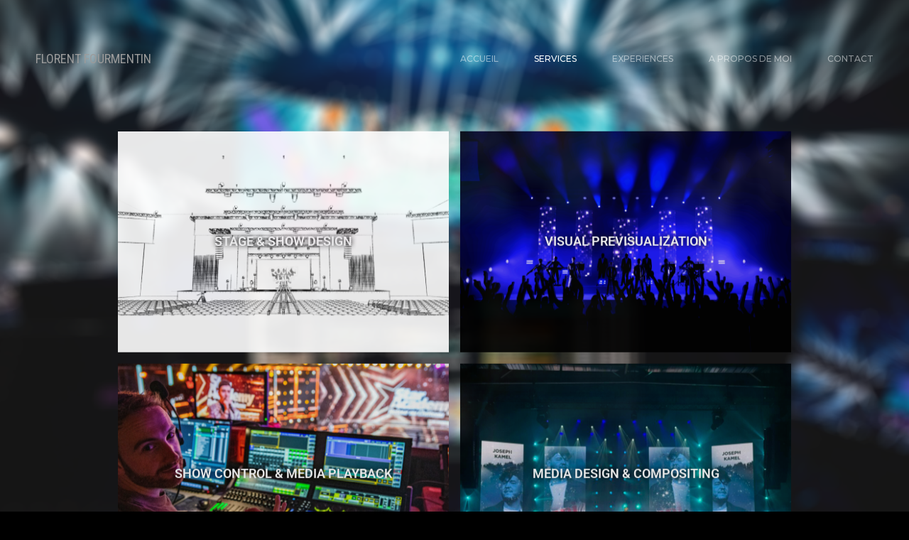

--- FILE ---
content_type: text/html; charset=UTF-8
request_url: https://florentfourmentin.be/services/
body_size: 15567
content:
<!doctype html>
<html lang="fr-FR">
<head>
	<meta charset="UTF-8">
	<meta name="viewport" content="width=device-width, initial-scale=1, maximum-scale=1">
	<link rel="profile" href="https://gmpg.org/xfn/11">
	<title>Services &#8211; Florent Fourmentin</title>
<meta name='robots' content='max-image-preview:large' />
	<style>img:is([sizes="auto" i], [sizes^="auto," i]) { contain-intrinsic-size: 3000px 1500px }</style>
	<link rel='dns-prefetch' href='//fonts.googleapis.com' />
<link rel="alternate" type="application/rss+xml" title="Florent Fourmentin &raquo; Flux" href="https://florentfourmentin.be/feed/" />
<link rel="alternate" type="application/rss+xml" title="Florent Fourmentin &raquo; Flux des commentaires" href="https://florentfourmentin.be/comments/feed/" />
<script type="text/javascript">
/* <![CDATA[ */
window._wpemojiSettings = {"baseUrl":"https:\/\/s.w.org\/images\/core\/emoji\/16.0.1\/72x72\/","ext":".png","svgUrl":"https:\/\/s.w.org\/images\/core\/emoji\/16.0.1\/svg\/","svgExt":".svg","source":{"concatemoji":"https:\/\/florentfourmentin.be\/wp-includes\/js\/wp-emoji-release.min.js?ver=6.8.3"}};
/*! This file is auto-generated */
!function(s,n){var o,i,e;function c(e){try{var t={supportTests:e,timestamp:(new Date).valueOf()};sessionStorage.setItem(o,JSON.stringify(t))}catch(e){}}function p(e,t,n){e.clearRect(0,0,e.canvas.width,e.canvas.height),e.fillText(t,0,0);var t=new Uint32Array(e.getImageData(0,0,e.canvas.width,e.canvas.height).data),a=(e.clearRect(0,0,e.canvas.width,e.canvas.height),e.fillText(n,0,0),new Uint32Array(e.getImageData(0,0,e.canvas.width,e.canvas.height).data));return t.every(function(e,t){return e===a[t]})}function u(e,t){e.clearRect(0,0,e.canvas.width,e.canvas.height),e.fillText(t,0,0);for(var n=e.getImageData(16,16,1,1),a=0;a<n.data.length;a++)if(0!==n.data[a])return!1;return!0}function f(e,t,n,a){switch(t){case"flag":return n(e,"\ud83c\udff3\ufe0f\u200d\u26a7\ufe0f","\ud83c\udff3\ufe0f\u200b\u26a7\ufe0f")?!1:!n(e,"\ud83c\udde8\ud83c\uddf6","\ud83c\udde8\u200b\ud83c\uddf6")&&!n(e,"\ud83c\udff4\udb40\udc67\udb40\udc62\udb40\udc65\udb40\udc6e\udb40\udc67\udb40\udc7f","\ud83c\udff4\u200b\udb40\udc67\u200b\udb40\udc62\u200b\udb40\udc65\u200b\udb40\udc6e\u200b\udb40\udc67\u200b\udb40\udc7f");case"emoji":return!a(e,"\ud83e\udedf")}return!1}function g(e,t,n,a){var r="undefined"!=typeof WorkerGlobalScope&&self instanceof WorkerGlobalScope?new OffscreenCanvas(300,150):s.createElement("canvas"),o=r.getContext("2d",{willReadFrequently:!0}),i=(o.textBaseline="top",o.font="600 32px Arial",{});return e.forEach(function(e){i[e]=t(o,e,n,a)}),i}function t(e){var t=s.createElement("script");t.src=e,t.defer=!0,s.head.appendChild(t)}"undefined"!=typeof Promise&&(o="wpEmojiSettingsSupports",i=["flag","emoji"],n.supports={everything:!0,everythingExceptFlag:!0},e=new Promise(function(e){s.addEventListener("DOMContentLoaded",e,{once:!0})}),new Promise(function(t){var n=function(){try{var e=JSON.parse(sessionStorage.getItem(o));if("object"==typeof e&&"number"==typeof e.timestamp&&(new Date).valueOf()<e.timestamp+604800&&"object"==typeof e.supportTests)return e.supportTests}catch(e){}return null}();if(!n){if("undefined"!=typeof Worker&&"undefined"!=typeof OffscreenCanvas&&"undefined"!=typeof URL&&URL.createObjectURL&&"undefined"!=typeof Blob)try{var e="postMessage("+g.toString()+"("+[JSON.stringify(i),f.toString(),p.toString(),u.toString()].join(",")+"));",a=new Blob([e],{type:"text/javascript"}),r=new Worker(URL.createObjectURL(a),{name:"wpTestEmojiSupports"});return void(r.onmessage=function(e){c(n=e.data),r.terminate(),t(n)})}catch(e){}c(n=g(i,f,p,u))}t(n)}).then(function(e){for(var t in e)n.supports[t]=e[t],n.supports.everything=n.supports.everything&&n.supports[t],"flag"!==t&&(n.supports.everythingExceptFlag=n.supports.everythingExceptFlag&&n.supports[t]);n.supports.everythingExceptFlag=n.supports.everythingExceptFlag&&!n.supports.flag,n.DOMReady=!1,n.readyCallback=function(){n.DOMReady=!0}}).then(function(){return e}).then(function(){var e;n.supports.everything||(n.readyCallback(),(e=n.source||{}).concatemoji?t(e.concatemoji):e.wpemoji&&e.twemoji&&(t(e.twemoji),t(e.wpemoji)))}))}((window,document),window._wpemojiSettings);
/* ]]> */
</script>
<link rel='stylesheet' id='ext-elementor-css-css' href='https://florentfourmentin.be/wp-content/plugins/shadow-core/assets/css/ext-elementor.css?ver=6.8.3' type='text/css' media='all' />
<link rel='stylesheet' id='shadowcore-elements-css-css' href='https://florentfourmentin.be/wp-content/plugins/shadow-core/assets/css/elements.css?ver=6.8.3' type='text/css' media='all' />
<link rel='stylesheet' id='shadowcore-elements-responsive-css-css' href='https://florentfourmentin.be/wp-content/plugins/shadow-core/assets/css/elements-responsive.css?ver=6.8.3' type='text/css' media='all' />
<style id='wp-emoji-styles-inline-css' type='text/css'>

	img.wp-smiley, img.emoji {
		display: inline !important;
		border: none !important;
		box-shadow: none !important;
		height: 1em !important;
		width: 1em !important;
		margin: 0 0.07em !important;
		vertical-align: -0.1em !important;
		background: none !important;
		padding: 0 !important;
	}
</style>
<style id='classic-theme-styles-inline-css' type='text/css'>
/*! This file is auto-generated */
.wp-block-button__link{color:#fff;background-color:#32373c;border-radius:9999px;box-shadow:none;text-decoration:none;padding:calc(.667em + 2px) calc(1.333em + 2px);font-size:1.125em}.wp-block-file__button{background:#32373c;color:#fff;text-decoration:none}
</style>
<style id='global-styles-inline-css' type='text/css'>
:root{--wp--preset--aspect-ratio--square: 1;--wp--preset--aspect-ratio--4-3: 4/3;--wp--preset--aspect-ratio--3-4: 3/4;--wp--preset--aspect-ratio--3-2: 3/2;--wp--preset--aspect-ratio--2-3: 2/3;--wp--preset--aspect-ratio--16-9: 16/9;--wp--preset--aspect-ratio--9-16: 9/16;--wp--preset--color--black: #000000;--wp--preset--color--cyan-bluish-gray: #abb8c3;--wp--preset--color--white: #ffffff;--wp--preset--color--pale-pink: #f78da7;--wp--preset--color--vivid-red: #cf2e2e;--wp--preset--color--luminous-vivid-orange: #ff6900;--wp--preset--color--luminous-vivid-amber: #fcb900;--wp--preset--color--light-green-cyan: #7bdcb5;--wp--preset--color--vivid-green-cyan: #00d084;--wp--preset--color--pale-cyan-blue: #8ed1fc;--wp--preset--color--vivid-cyan-blue: #0693e3;--wp--preset--color--vivid-purple: #9b51e0;--wp--preset--gradient--vivid-cyan-blue-to-vivid-purple: linear-gradient(135deg,rgba(6,147,227,1) 0%,rgb(155,81,224) 100%);--wp--preset--gradient--light-green-cyan-to-vivid-green-cyan: linear-gradient(135deg,rgb(122,220,180) 0%,rgb(0,208,130) 100%);--wp--preset--gradient--luminous-vivid-amber-to-luminous-vivid-orange: linear-gradient(135deg,rgba(252,185,0,1) 0%,rgba(255,105,0,1) 100%);--wp--preset--gradient--luminous-vivid-orange-to-vivid-red: linear-gradient(135deg,rgba(255,105,0,1) 0%,rgb(207,46,46) 100%);--wp--preset--gradient--very-light-gray-to-cyan-bluish-gray: linear-gradient(135deg,rgb(238,238,238) 0%,rgb(169,184,195) 100%);--wp--preset--gradient--cool-to-warm-spectrum: linear-gradient(135deg,rgb(74,234,220) 0%,rgb(151,120,209) 20%,rgb(207,42,186) 40%,rgb(238,44,130) 60%,rgb(251,105,98) 80%,rgb(254,248,76) 100%);--wp--preset--gradient--blush-light-purple: linear-gradient(135deg,rgb(255,206,236) 0%,rgb(152,150,240) 100%);--wp--preset--gradient--blush-bordeaux: linear-gradient(135deg,rgb(254,205,165) 0%,rgb(254,45,45) 50%,rgb(107,0,62) 100%);--wp--preset--gradient--luminous-dusk: linear-gradient(135deg,rgb(255,203,112) 0%,rgb(199,81,192) 50%,rgb(65,88,208) 100%);--wp--preset--gradient--pale-ocean: linear-gradient(135deg,rgb(255,245,203) 0%,rgb(182,227,212) 50%,rgb(51,167,181) 100%);--wp--preset--gradient--electric-grass: linear-gradient(135deg,rgb(202,248,128) 0%,rgb(113,206,126) 100%);--wp--preset--gradient--midnight: linear-gradient(135deg,rgb(2,3,129) 0%,rgb(40,116,252) 100%);--wp--preset--font-size--small: 13px;--wp--preset--font-size--medium: 20px;--wp--preset--font-size--large: 36px;--wp--preset--font-size--x-large: 42px;--wp--preset--spacing--20: 0.44rem;--wp--preset--spacing--30: 0.67rem;--wp--preset--spacing--40: 1rem;--wp--preset--spacing--50: 1.5rem;--wp--preset--spacing--60: 2.25rem;--wp--preset--spacing--70: 3.38rem;--wp--preset--spacing--80: 5.06rem;--wp--preset--shadow--natural: 6px 6px 9px rgba(0, 0, 0, 0.2);--wp--preset--shadow--deep: 12px 12px 50px rgba(0, 0, 0, 0.4);--wp--preset--shadow--sharp: 6px 6px 0px rgba(0, 0, 0, 0.2);--wp--preset--shadow--outlined: 6px 6px 0px -3px rgba(255, 255, 255, 1), 6px 6px rgba(0, 0, 0, 1);--wp--preset--shadow--crisp: 6px 6px 0px rgba(0, 0, 0, 1);}:where(.is-layout-flex){gap: 0.5em;}:where(.is-layout-grid){gap: 0.5em;}body .is-layout-flex{display: flex;}.is-layout-flex{flex-wrap: wrap;align-items: center;}.is-layout-flex > :is(*, div){margin: 0;}body .is-layout-grid{display: grid;}.is-layout-grid > :is(*, div){margin: 0;}:where(.wp-block-columns.is-layout-flex){gap: 2em;}:where(.wp-block-columns.is-layout-grid){gap: 2em;}:where(.wp-block-post-template.is-layout-flex){gap: 1.25em;}:where(.wp-block-post-template.is-layout-grid){gap: 1.25em;}.has-black-color{color: var(--wp--preset--color--black) !important;}.has-cyan-bluish-gray-color{color: var(--wp--preset--color--cyan-bluish-gray) !important;}.has-white-color{color: var(--wp--preset--color--white) !important;}.has-pale-pink-color{color: var(--wp--preset--color--pale-pink) !important;}.has-vivid-red-color{color: var(--wp--preset--color--vivid-red) !important;}.has-luminous-vivid-orange-color{color: var(--wp--preset--color--luminous-vivid-orange) !important;}.has-luminous-vivid-amber-color{color: var(--wp--preset--color--luminous-vivid-amber) !important;}.has-light-green-cyan-color{color: var(--wp--preset--color--light-green-cyan) !important;}.has-vivid-green-cyan-color{color: var(--wp--preset--color--vivid-green-cyan) !important;}.has-pale-cyan-blue-color{color: var(--wp--preset--color--pale-cyan-blue) !important;}.has-vivid-cyan-blue-color{color: var(--wp--preset--color--vivid-cyan-blue) !important;}.has-vivid-purple-color{color: var(--wp--preset--color--vivid-purple) !important;}.has-black-background-color{background-color: var(--wp--preset--color--black) !important;}.has-cyan-bluish-gray-background-color{background-color: var(--wp--preset--color--cyan-bluish-gray) !important;}.has-white-background-color{background-color: var(--wp--preset--color--white) !important;}.has-pale-pink-background-color{background-color: var(--wp--preset--color--pale-pink) !important;}.has-vivid-red-background-color{background-color: var(--wp--preset--color--vivid-red) !important;}.has-luminous-vivid-orange-background-color{background-color: var(--wp--preset--color--luminous-vivid-orange) !important;}.has-luminous-vivid-amber-background-color{background-color: var(--wp--preset--color--luminous-vivid-amber) !important;}.has-light-green-cyan-background-color{background-color: var(--wp--preset--color--light-green-cyan) !important;}.has-vivid-green-cyan-background-color{background-color: var(--wp--preset--color--vivid-green-cyan) !important;}.has-pale-cyan-blue-background-color{background-color: var(--wp--preset--color--pale-cyan-blue) !important;}.has-vivid-cyan-blue-background-color{background-color: var(--wp--preset--color--vivid-cyan-blue) !important;}.has-vivid-purple-background-color{background-color: var(--wp--preset--color--vivid-purple) !important;}.has-black-border-color{border-color: var(--wp--preset--color--black) !important;}.has-cyan-bluish-gray-border-color{border-color: var(--wp--preset--color--cyan-bluish-gray) !important;}.has-white-border-color{border-color: var(--wp--preset--color--white) !important;}.has-pale-pink-border-color{border-color: var(--wp--preset--color--pale-pink) !important;}.has-vivid-red-border-color{border-color: var(--wp--preset--color--vivid-red) !important;}.has-luminous-vivid-orange-border-color{border-color: var(--wp--preset--color--luminous-vivid-orange) !important;}.has-luminous-vivid-amber-border-color{border-color: var(--wp--preset--color--luminous-vivid-amber) !important;}.has-light-green-cyan-border-color{border-color: var(--wp--preset--color--light-green-cyan) !important;}.has-vivid-green-cyan-border-color{border-color: var(--wp--preset--color--vivid-green-cyan) !important;}.has-pale-cyan-blue-border-color{border-color: var(--wp--preset--color--pale-cyan-blue) !important;}.has-vivid-cyan-blue-border-color{border-color: var(--wp--preset--color--vivid-cyan-blue) !important;}.has-vivid-purple-border-color{border-color: var(--wp--preset--color--vivid-purple) !important;}.has-vivid-cyan-blue-to-vivid-purple-gradient-background{background: var(--wp--preset--gradient--vivid-cyan-blue-to-vivid-purple) !important;}.has-light-green-cyan-to-vivid-green-cyan-gradient-background{background: var(--wp--preset--gradient--light-green-cyan-to-vivid-green-cyan) !important;}.has-luminous-vivid-amber-to-luminous-vivid-orange-gradient-background{background: var(--wp--preset--gradient--luminous-vivid-amber-to-luminous-vivid-orange) !important;}.has-luminous-vivid-orange-to-vivid-red-gradient-background{background: var(--wp--preset--gradient--luminous-vivid-orange-to-vivid-red) !important;}.has-very-light-gray-to-cyan-bluish-gray-gradient-background{background: var(--wp--preset--gradient--very-light-gray-to-cyan-bluish-gray) !important;}.has-cool-to-warm-spectrum-gradient-background{background: var(--wp--preset--gradient--cool-to-warm-spectrum) !important;}.has-blush-light-purple-gradient-background{background: var(--wp--preset--gradient--blush-light-purple) !important;}.has-blush-bordeaux-gradient-background{background: var(--wp--preset--gradient--blush-bordeaux) !important;}.has-luminous-dusk-gradient-background{background: var(--wp--preset--gradient--luminous-dusk) !important;}.has-pale-ocean-gradient-background{background: var(--wp--preset--gradient--pale-ocean) !important;}.has-electric-grass-gradient-background{background: var(--wp--preset--gradient--electric-grass) !important;}.has-midnight-gradient-background{background: var(--wp--preset--gradient--midnight) !important;}.has-small-font-size{font-size: var(--wp--preset--font-size--small) !important;}.has-medium-font-size{font-size: var(--wp--preset--font-size--medium) !important;}.has-large-font-size{font-size: var(--wp--preset--font-size--large) !important;}.has-x-large-font-size{font-size: var(--wp--preset--font-size--x-large) !important;}
:where(.wp-block-post-template.is-layout-flex){gap: 1.25em;}:where(.wp-block-post-template.is-layout-grid){gap: 1.25em;}
:where(.wp-block-columns.is-layout-flex){gap: 2em;}:where(.wp-block-columns.is-layout-grid){gap: 2em;}
:root :where(.wp-block-pullquote){font-size: 1.5em;line-height: 1.6;}
</style>
<link rel='stylesheet' id='contact-form-7-css' href='https://florentfourmentin.be/wp-content/plugins/contact-form-7/includes/css/styles.css?ver=6.1.3' type='text/css' media='all' />
<link rel='stylesheet' id='ashade-style-css' href='https://florentfourmentin.be/wp-content/themes/ashade/style.css?ver=6.8.3' type='text/css' media='all' />
<style id='ashade-style-inline-css' type='text/css'>

			header#ashade-header .ashade-header-inner {
				padding-top: 50px;
				padding-bottom: 50px;
			}
			.ashade-header--layout02 header#ashade-header .ashade-header-inner .ashade-logo-block {
				padding-bottom: 50px;
			}
			
			/* --- Text Logo --- */
			.ashade-text-logo {
				white-space: nowrap;
				color: #9b9b9b;
				
				font-family: "Roboto Condensed";
				font-weight: 400;
				font-size: 18px;
				line-height: 65px;letter-spacing: 0px;text-transform: uppercase;font-style: normal;
			}
			
			body {
				background: #000000;
				color: #808080;
				
				font-family: "Montserrat";
				font-weight: 500;
				font-size: 16px;
				line-height: 28px;letter-spacing: 0px;text-transform: none;font-style: normal;
			}
			body.ashade-spotlight--yes:before,
			body.has-spotlight:before {
				background: radial-gradient(ellipse at left top, #dd3333 0%, #000000 70%);
			}
			
			body.ashade-header-sticky .ashade-header--solid .ashade-header-inner {
				background: rgba(0, 0, 0, 0);
			}
			body.ashade-header-sticky .ashade-header--solid.is-faded .ashade-header-inner {
				background: rgba(0, 0, 0, 1);
			}
			body.ashade-header-sticky .ashade-header--gradient .ashade-header-inner {
				background-image: linear-gradient(to bottom, rgba(0, 0, 0, 1) 0%, rgba(0, 0, 0, 0) 49%, rgba(0, 0, 0, 0) 100%);
			}
			
			/* --- Scheme Color 01 --- */
			.bypostauthor .ashade-post-author-label {
				color: #000000;
			}
			.ahshade-client-image-wrap,
			ul.ashade-select__list li,
			.shadowcore-before-after-divider {
				background: #000000;
			}
			.ashade-select,
			select,
			input,
			textarea {
				background: rgba(0, 0, 0, 0);
			}
			.ashade-radio-wrap:hover,
			.ashade-checkbox-wrap:hover,
			.ashade-select:hover,
			.is-active .ashade-select,
			input:focus,
			input:hover,
			textarea:hover,
			textarea:focus {
				background: rgba(0, 0, 0, 0.5);
			}
			.ashade-categories-overlay,
			.ashade-aside-overlay,
			.ashade-menu-overlay,
			.ashade-home-block-overlay {
				background: rgba(0, 0, 0, 0.85);
			}
			.ahshade-client-toolbar,
			.ashade-home-block-overlay {
				background: rgba(0, 0, 0, 0.75);
			}
			.ashade-albums-slider-wrap .ashade-album-item .ashade-button,
			.ashade-albums-carousel-wrap .ashade-album-item .ashade-button {
				border-color: #ffffff;
				background: rgba(0, 0, 0, 0.2);
			}

			.ashade-albums-carousel-wrap .ashade-album-item__overlay,
			.ashade-albums-slider-wrap .ashade-album-item__overlay {
				background: linear-gradient(-90deg, rgba(0, 0, 0, 0) 0%, rgba(0, 0, 0, 1) 100%);
			}
			.ashade-grid-caption--on_photo .ashade-grid-caption,
			.ashade-grid-caption--on_hover .ashade-grid-caption {
				background: linear-gradient(180deg, rgba(0, 0, 0, 0) 0%, rgba(0, 0, 0, 0.75) 100%);
			}
			.ashade-grid-caption--on_photo .ashade-client-item .ashade-grid-caption, 
			.ashade-grid-caption--on_hover .ashade-client-item .ashade-grid-caption {
				background: linear-gradient(180deg, rgba(0, 0, 0, 0) 0%, rgba(0, 0, 0, 0.5) 100%);
			}
			
			/* --- Scheme Color 02 --- */
			body .elementor-progress-wrapper,
			tt,
			kbd,
			code,
			.ashade-comment-body,
			.ashade-service-item .ashade-service-item__content,
			.shadowcore-service-card__content,
			.shadowcore-testimonials-grid .shadowcore-testimonials-item__content,
			.calendar_wrap td,
			aside#ashade-aside,
			.calendar_wrap td,
			.wp-caption {
				background: #17171B;
			}
			
			/* --- Scheme Color 03 --- */
			body .elementor-widget-toggle .elementor-toggle .elementor-tab-content,
			body .elementor-widget-tabs .elementor-tab-content,
			body .elementor-widget-accordion .elementor-accordion .elementor-tab-content,
			body .elementor-widget-text-editor,
			body .elementor-widget-icon-list .elementor-icon-list-item,
			body .elementor-widget-icon-list .elementor-icon-list-text,
			body .elementor-widget-image-box .elementor-image-box-content .elementor-image-box-description,
			body .elementor-widget-testimonial .elementor-testimonial-content,
			body .elementor-widget-icon-box .elementor-icon-box-content .elementor-icon-box-description,
			tt,
			kbd,
			code,
			pre,
			.ashade-comment-form p.comment-form-cookies-consent label,
			.ashade-comment-form .logged-in-as a,
			.ashade-comment-form .comment-notes,
			.ashade-comment-form .logged-in-as,
			.ashade-contact-details__list a,
			.widget_archive a,
			.widget_categories a,
			.widget_meta a,
			.widget_nav_menu a,
			.widget_pages a,
			.widget_recent_entries a,
			.widget_recent_comments a,
			ul.wp-block-archives-list a,
			ul.wp-block-categories-list a,
			ul.wp-block-latest-posts a,
			.ashade-select,
			.ashade-more-categories a,
			.ashade-comment-tools a,
			select,
			input,
			textarea,
			blockquote {
				color: #808080;
			}
			.ashade-contact-details__list li a svg path,
			.ashade-protected-form-inner .ashade-protected-input-wrap > a svg path,
			.ashade-post-navigation-wrap .ashade-post-nav-icon svg path,
			nav.pagination .nav-links a svg path,
			.ashade-select-wrap svg path,
			.ashade-search-form svg path {
				fill: #808080;
			}
			input::-webkit-input-placeholder {
				color: #808080;
			}
			input::-moz-placeholder {
				color: #808080;
			}
			input::-ms-input-placeholder {
				color: #808080;
			}
			textarea::-webkit-input-placeholder {
				color: #808080;
			}
			textarea::-moz-placeholder {
				color: #808080;
			}
			textarea::-ms-input-placeholder {
				color: #808080;
			}
			
			/* --- Scheme Color 04 --- */
			.shadowcore-progress-counter,
			.shadowcore-testimonials-item__author--name,
			.shadowcore-service-card__label,
			body .elementor-widget-tabs .elementor-tab-title.elementor-active,
			body .elementor-widget-toggle .elementor-toggle .elementor-tab-title.elementor-active,
			body .elementor-widget-accordion .elementor-accordion .elementor-tab-title.elementor-active,
			body .elementor-widget-progress .elementor-title,
			body .elementor-widget-counter .elementor-counter-number-wrapper,
			body .elementor-widget-icon-list .elementor-icon-list-icon i,
			body .elementor-widget-image-box .elementor-image-box-content .elementor-image-box-title,
			.ashade-client-notify-wrap .ashade-client-notify-message,
			.ashade-comment-form .logged-in-as a:hover,
			.ashade-comment-form label,
			.ashade-comment-form .comment-notes span.required,
			.ashade-comment-tools a:hover,
			.ashade-more-categories a.ashade-more-categories-close,
			.ashade-more-categories a:hover,
			.ashade-post__tags a,
			.post-nav-links span,
			nav.pagination .nav-links span.page-numbers.current,
			.post-nav-links a:hover,
			nav.pagination .nav-links a:hover,
			.ashade-nothing-found span,
			.ashade-contact-details__list a:hover,
			.calendar_wrap th
			.tagcloud a,
			.widget_rss cite,
			.ashade-aside-close:hover,
			ul.ashade-select__list li:hover,
			.ashade-contact-form__response,
			.ashade-button,
			button,
			input[type="button"],
			input[type="reset"],
			input[type="submit"],
			body .wp-block-file a.wp-block-file__button,
			blockquote cite,
			cite,
			a,
			a:hover,
			.ashade-smooth-scroll .wp-block-cover-image.has-parallax,
			.ashade-smooth-scroll .wp-block-cover.has-parallax,
			.wp-block-cover-image,
			.wp-block-cover,
			.calendar_wrap th,
			var {
				color: #ffffff;
			}
			nav.ashade-nav ul li a {
				color: rgba(255, 255, 255, 0.5);
			}
			nav.ashade-nav ul.main-menu li:hover > a,
			nav.ashade-nav ul.main-menu li.current-menu-parent > a,
			nav.ashade-nav ul.main-menu li.current-menu-item > a,
			nav.ashade-nav ul.main-menu li.current-menu-ancestor > a {
				color: rgba(255, 255, 255, 1);
			}
			.shadowcore-coming-soon__count,
			body span.wpcf7-form-control-wrap span.wpcf7-not-valid-tip,
			body .elementor-widget-image-gallery .gallery-item .gallery-caption,
			body .elementor-widget-testimonial .elementor-testimonial-name,
			.widget_archive a[aria-current="page"],
			.widget_categories a[aria-current="page"],
			.widget_meta a[aria-current="page"],
			.widget_nav_menu a[aria-current="page"],
			.widget_pages a[aria-current="page"],
			.widget_recent_entries a[aria-current="page"],
			.widget_recent_comments a[aria-current="page"],
			.widget_rss a[aria-current="page"],
			ul.wp-block-archives-list a[aria-current="page"],
			ul.wp-block-categories-list a[aria-current="page"],
			ul.wp-block-latest-posts a[aria-current="page"],
			.widget_archive a:hover,
			.widget_categories a:hover,
			.widget_meta a:hover,
			.widget_nav_menu a:hover,
			.widget_pages a:hover,
			.widget_recent_entries a:hover,
			.widget_recent_comments a:hover,
			.widget_rss a:hover,
			ul.wp-block-archives-list a:hover,
			ul.wp-block-categories-list a:hover,
			ul.wp-block-latest-posts a:hover,
			.ashade-back-wrap.is-loaded .ashade-back.is-to-top:hover span:last-child,
			.ashade-back-wrap.is-loaded .ashade-back:hover span:last-child,
			body .elementor-widget-text-editor.elementor-drop-cap-view-framed .elementor-drop-cap, 
			body .elementor-widget-text-editor.elementor-drop-cap-view-default .elementor-drop-cap,
			.is-dropcap::first-letter,
			.ashade-mobile-title-wrap h1 > span > span a:hover,
			.ashade-page-title-wrap h1 > span > span a:hover,
			.ashade-post-preview-footer .ashade-post-preview-footer--lp a:hover,
			.shadowcore-blog-listing .ashade-post-preview-title > span a:hover,
			.ashade-blog-listing .ashade-post-preview-title > span a:hover,
			.ashade-grid-caption,
			.shadowcore-grid-caption,
			nav.ashade-mobile-menu ul.main-menu > li > a,
			.ashade-cursor span.ashade-cursor-label,
			.calendar_wrap #prev,
			.calendar_wrap #next,
			.ashade-slider-prev,
			.ashade-slider-next,
			.ashade-counter-value,
			.ashade-home-link span:last-child,
			.ashade-back span:last-child,
			.ashade-progress-counter,
			.ashade-albums-carousel-wrap .ashade-album-item__title h2,
			.ashade-albums-carousel-wrap .ashade-album-item__title h2 span,
			.ashade-albums-slider-wrap .ashade-album-item__explore a,
			.ashade-albums-slider-wrap .ashade-album-item__title h2,
			.ashade-albums-slider-wrap .ashade-album-item__explore a span,
			.ashade-albums-slider-wrap .ashade-album-item__title h2 span,
			body .elementor-widget-icon-box .elementor-icon-box-content .elementor-icon-box-title,
			h1, h2, h3, h4, h5, h6 {
				color: #ffffff;
			}
			.shadowcore-progress-item-wrap svg circle:last-child {
				stroke: #ffffff;
			}
			.ashade-contact-details__list li a:hover svg path,
			.ashade-socials a svg path,
			.ashade-protected-form-inner .ashade-protected-input-wrap > a:hover svg path,
			.ashade-post-navigation-wrap > div:hover .ashade-post-nav-icon svg path,
			nav.pagination .nav-links a:hover svg path,
			.ashade-search-form svg:hover path {
				fill: #ffffff;
			}
			body:not(.has-to-top) .ashade-back-wrap .ashade-back.is-to-top span:last-child,
			.ashade-home-link--works.is-inactive.is-loaded .ashade-home-link:hover span:first-child,
			.ashade-home-link--works.is-inactive.is-loaded span:first-child,
			.ashade-home-link--works.is-inactive span:first-child,
			.ashade-home-link--works span:first-child,
			.ashade-home-link--works.is-inactive.is-loaded .ashade-home-link:hover span:last-child,
			.ashade-home-link--works.is-inactive.is-loaded span:last-child,
			.ashade-home-link--works.is-inactive span:last-child,
			.ashade-home-link--works span:last-child,
			.ashade-home-link--contacts.is-inactive.is-loaded .ashade-home-link:hover span:first-child,
			.ashade-home-link--contacts.is-inactive.is-loaded span:first-child,
			.ashade-home-link--contacts.is-inactive span:first-child,
			.ashade-home-link--contacts span:first-child,
			.ashade-home-link--contacts.is-inactive.is-loaded .ashade-home-link:hover span:last-child,
			.ashade-home-link--contacts.is-inactive.is-loaded span:last-child,
			.ashade-home-link--contacts.is-inactive span:last-child,
			.ashade-home-link--contacts span:last-child,
			.ashade-back-wrap.is-loaded .ashade-back.in-action.is-to-top span:last-child,
			.ashade-back-wrap.is-loaded .ashade-back.in-action span:last-child,
			.has-to-top .ashade-back-wrap.is-loaded .ashade-back.in-action.is-to-top span:last-child,
			.has-to-top .ashade-back-wrap.is-loaded .ashade-back.in-action span:last-child,
			.ashade-back-wrap .ashade-back span:last-child {
				color: rgba(255, 255, 255, 0);
			}
			.ashade-albums-template--slider .ashade-page-title-wrap a,
			.ashade-albums-template--slider .ashade-page-title-wrap.is-loaded h1 span,
			.single-ashade-clients .ashade-page-title-wrap.is-loaded h1 span {
				color: rgba(255, 255, 255, 0.3);
			}
			.ashade-mobile-title-wrap h1,
			.ashade-page-title-wrap h1,
			.ashade-home-link--works.is-loaded span:last-child,
			.ashade-home-link--contacts.is-loaded span:last-child,
			.ashade-footer-inner a,
			.ashade-footer-inner,
			.ashade-back-wrap.is-loaded .ashade-back:not(.is-to-top) span:last-child,
			.has-to-top .ashade-back-wrap.is-loaded .ashade-back.is-to-top span:last-child {
				color: rgba(255, 255, 255, 0.5);
			}
			.ashade-home-link--works.is-loaded span:first-child,
			.ashade-home-link--contacts.is-loaded span:first-child {
				color: rgba(255, 255, 255, 0.6);
			}
			.ashade-404-text span {
				color: rgba(255, 255, 255, 0.75);
			}
			.ashade-home-link--works.is-loaded .ashade-home-link:hover span:first-child,
			.ashade-home-link--contacts.is-loaded .ashade-home-link:hover span:first-child {
				color: rgba(255, 255, 255, 0.8);
			}
			.ashade-back-wrap.is-loaded .ashade-back:hover span:last-child,
			.ashade-footer-inner a:hover,
			.ashade-albums-template--slider .ashade-page-title-wrap a:hover {
				color: rgba(255, 255, 255, 1);
			}
			.ashade-home-link--works.is-loaded .ashade-home-link:hover span:last-child,
			.ashade-home-link--contacts.is-loaded .ashade-home-link:hover span:last-child {
				color: #ffffff;
			}
			.ashade-post-navigation-wrap > div:hover .ashade-post-nav-icon,
			.ashade-post__tags a:hover,
			.post-nav-links span,
			nav.pagination .nav-links span.page-numbers.current,
			.ashade-albums-carousel-wrap .ashade-album-item .ashade-button,
			.tagcloud a:hover,
			.ashade-button:hover,
			button:hover,
			input[type="button"]:hover,
			input[type="reset"]:hover,
			input[type="submit"]:hover,
			body .wp-block-file a.wp-block-file__button:hover {
				border-color: #ffffff;
			}
			.ashade-albums-carousel-progress > div,
			.ashade-aside-close:hover:before,
			.ashade-aside-close:hover:after,
			a.ashade-aside-toggler span,
			a.ashade-aside-toggler span:nth-child(2):before,
			a.ashade-aside-toggler span:nth-child(2):after {
				background: #ffffff;
			}
			.ashade-post-navigation-wrap.has-prev.has-next:before,
			.ashade-albums-slider-wrap .ashade-album-item__explore:before,
			.ashade-albums-slider-wrap .ashade-album-item__title:before,
			.ashade-albums-carousel-wrap .ashade-album-item__title:before,
			.ashade-home-link-wrap:before,
			body:not(.ashade-layout--horizontal) .ashade-back-wrap:before,
			body.ashade-layout--horizontal .ashade-back-wrap:before,
			body.ashade-layout--horizontal .ashade-page-title-wrap.ashade-page-title--is-alone h1:before,
			body.ashade-layout--horizontal .ashade-page-title-wrap.ashade-page-title--is-alone h1:after,
			.ashade-mobile-title-wrap h1 > span > span:before,
			.ashade-page-title-wrap h1 > span > span:before,
			nav.ashade-nav ul.sub-menu ul.sub-menu:before,
			.ashade-mobile-title-wrap:before,
			.ashade-page-title-wrap:before {
				background: rgba(255, 255, 255, 0.15);
			}
			.shadowcore-testimonials-carousel .tns-nav button {
				background: rgba(255, 255, 255, 0.25);
			}
			.shadowcore-testimonials-carousel .tns-nav button.tns-nav-active {
				background: rgba(255, 255, 255, 0.75);
			}
			.shadowcore-testimonials-carousel .tns-nav button:hover {
				background: rgba(255, 255, 255, 0.5);
			}
			#ashade-comments {
				border-color: rgba(255, 255, 255, 0.15);
			}
			body .swiper-pagination-bullet {
				background: #ffffff;
			}
			
			form.wpcf7-form.in-process:before {
				border-color: rgba(255, 255, 255, 0.5);
				border-top-color: rgba(255, 255, 255, 1);
			}

			/* --- Scheme Color 05 --- */
			body span.wpcf7-form-control-wrap span.wpcf7-not-valid-tip:before {
				border-color: transparent transparent #5C5C60 transparent;
			}
			.shadowcore-coming-soon__label,
			.shadowcore-progress-label,
			.shadowcore-testimonials-item__author--name span,
			.shadowcore-service-card__label span,
			body .elementor-widget-tabs .elementor-tab-title,
			body .elementor-widget-toggle .elementor-toggle .elementor-tab-title,
			body .elementor-widget-accordion .elementor-accordion .elementor-tab-title,
			body .elementor-widget-testimonial .elementor-testimonial-job,
			body .elementor-widget-counter .elementor-counter-title,
			.calendar_wrap caption,
			ul.wp-block-categories-list li,
			.widget_categories li,
			.widget_pages li,
			.widget_nav_menu li,
			.widget_rss li,
			blockquote:before,
			.ashade-mobile-title-wrap h1 > span > span a,
			.ashade-page-title-wrap h1 > span > span a,
			.ashade-post-preview-footer .ashade-post-preview-footer--lp a,
			.shadowcore-blog-listing .ashade-post-preview-title > span a,
			.ashade-blog-listing .ashade-post-preview-title > span a,
			.ashade-post-preview-footer .ashade-post-preview-footer--lp,
			.ashade-counter-label,
			.ashade-progress-label,
			label,
			legend,
			.ashade-aside-close,
			blockquote:before,
			.ashade-back span:first-child,
			span.rss-date,
			h1 span, 
			h2 span, 
			h3 span, 
			h4 span, 
			h5 span, 
			h6 span,
			time.wp-block-latest-comments__comment-date,
			time.wp-block-latest-posts__post-date,
			strike,
			.calendar_wrap caption,
			body .elementor-star-rating i:before,
			del {
				color: #5C5C60;
			}
			body:not(.has-to-top) .ashade-back-wrap .ashade-back.is-to-top span:first-child,
			.ashade-back-wrap.is-loaded .ashade-back.in-action.is-to-top span:first-child,
			.ashade-back-wrap.is-loaded .ashade-back.in-action span:first-child,
			.has-to-top .ashade-back-wrap.is-loaded .ashade-back.in-action.is-to-top span:first-child,
			.has-to-top .ashade-back-wrap.is-loaded .ashade-back.in-action span:first-child,
			.ashade-back-wrap .ashade-back span:first-child {
				color: rgba(92, 92, 96, 0);
			}
			.ashade-back-wrap.is-loaded .ashade-back:not(.is-to-top) span:first-child,
			.has-to-top .ashade-back-wrap.is-loaded .ashade-back.is-to-top span:first-child {
				color: rgba(92, 92, 96, 1);
			}

			.ashade-back-wrap.ashade-ribbon-return.is-loaded .ashade-back:not(.is-to-top) span:first-child, 
			.ashade-back-wrap.ashade-slider-return.is-loaded .ashade-back:not(.is-to-top) span:first-child {
				color: rgba(255, 255, 255, 0.7);
			}
			.ashade-back-wrap.ashade-ribbon-return.is-loaded .ashade-back:not(.is-to-top):hover span:first-child, 
			.ashade-back-wrap.ashade-slider-return.is-loaded .ashade-back:not(.is-to-top):hover span:first-child {
				color: rgba(255, 255, 255, 1);
			}

			body span.wpcf7-form-control-wrap span.wpcf7-not-valid-tip,
			body .elementor-widget-progress .elementor-progress-wrapper .elementor-progress-bar,
			.bypostauthor .ashade-post-author-label,
			.ashade-checkbox-wrap:hover:before,
			.ashade-checkbox-wrap:hover:after,
			.ashade-radio-wrap:hover:before {
				background: #5C5C60;
			}
			.post-nav-links a:hover,
			nav.pagination .nav-links a:hover,
			.ashade-contact-icon,
			.ashade-aside-close:before,
			.ashade-aside-close:after,
			.ashade-radio-wrap:hover,
			.ashade-checkbox-wrap:hover,
			.ashade-select:hover,
			.is-active .ashade-select,
			input:focus,
			input:hover,
			textarea:hover,
			textarea:focus,
			.is-active ul.ashade-select__list {
				border-color: #5C5C60;
			}
			
			/* --- Scheme Color 06 --- */
			.shadowcore-progress-item-wrap svg circle:first-child {
				stroke: #313133;
			}
			body .elementor-toggle .elementor-tab-title,
			body .elementor-widget-tabs .elementor-tab-mobile-title, 
			body .elementor-widget-tabs .elementor-tab-desktop-title.elementor-active, 
			body .elementor-widget-tabs .elementor-tab-title:before, 
			body .elementor-widget-tabs .elementor-tab-title:after, 
			body .elementor-widget-tabs .elementor-tab-content, 
			body .elementor-widget-tabs .elementor-tabs-content-wrapper,
			body .elementor-widget-tabs .elementor-tab-title:after, 
			body .elementor-widget-tabs .elementor-tab-title:before, 
			body .elementor-accordion .elementor-accordion-item,
			body .elementor-accordion .elementor-tab-content,
			body .elementor-toggle .elementor-tab-content,e
			body .elementor-toggle .elementor-tab-title,
			hr,
			.wp-caption,
			ul.ashade-select__list li,
			.ashade-post-navigation-wrap .ashade-post-nav-icon,
			.ashade-post__tags a,
			.post-nav-links a,
			nav.pagination .nav-links a,
			nav.pagination .nav-links span,
			.ashade-post-preview.sticky .ashade-preview-header:before,
			.tagcloud a,
			.ashade-radio-wrap,
			.ashade-checkbox-wrap,
			ul.ashade-select__list,
			.ashade-button,
			button,
			input[type="button"],
			input[type="reset"],
			input[type="submit"],
			body .wp-block-file a.wp-block-file__button,
			.ashade-select,
			select,
			input,
			textarea,
			table th,
			.wp-block-table.is-style-stripes {
				border-color: #313133;
			}
			.ashade-aside--right .calendar_wrap td,
			.ashade-comment-tools a.comment-edit-link:after,
			.ashade-comment-author__image,
			nav.pagination .nav-links > a:before,
			nav.pagination .nav-links > span:before,
			.ashade-albums-carousel-progress,
			.ashade-aside--right .calendar_wrap td,
			ul.wp-block-categories-list li ul:before,
			.widget_categories li ul:before,
			.widget_pages li ul:before,
			.widget_nav_menu li ul:before,
			.widget_rss li ul:before,
			.ashade-checkbox-wrap:before,
			.ashade-checkbox-wrap:after,
			.ashade-radio-wrap:before {
				background: #313133;
			}
			
			/* TYPOGRAPHY
			   ---------- */
			
				/* --- Main Menu --- */
				nav.ashade-nav ul li a {
					
				font-family: "Montserrat";
				font-weight: 500;
				font-size: 12px;
				line-height: 29px;letter-spacing: 0px;text-transform: uppercase;font-style: normal;
				}
			
			/* --- Content Typography --- */
			p,
			.ashade-widget--about__head {
				margin: 0 0 28px 0;
			}
			aside .ashade-widget--about__content,
			aside .ashade-widget p {
				font-size: 15px;
				line-height: 28px;
			}
			aside .ashade-widget--contacts .ashade-contact-details__list li {
				font-size: 14px;
			}
			a.ashade-category-more {
				font-size: 16px;
			}

			hr {
				margin-top: 56px;
				margin-bottom: 56px;
			}
			.wp-block-media-text,
			ul.wp-block-gallery,
			.wp-block-cover, 
			.wp-block-cover.aligncenter, 
			div.aligncenter.wp-block-cover,
			.wp-block-button,
			.ashade-widget p,
			.ashade-widget--contacts .ashade-contact-details__list {
				margin-bottom: 28px;
			}
			.ashade-widget--contacts .ashade-contact-details__list {
				margin: 0;
			}
			
			/* --- Overheads Typography --- */
			.shadowcore-coming-soon__label,
			.shadowcore-progress-label,
			.shadowcore-testimonials-item__author--name span,
			.shadowcore-service-card__label span,
			body .elementor-widget-tabs .elementor-tab-title,
			body .elementor-widget-toggle .elementor-toggle .elementor-tab-title,
			body .elementor-widget-accordion .elementor-accordion .elementor-tab-title,
			body .elementor-widget-image-gallery .gallery-item .gallery-caption,
			body .elementor-widget-testimonial .elementor-testimonial-job,
			body .elementor-widget-counter .elementor-counter-title,
			.ashade-post-preview-footer .ashade-post-preview-footer--lp,
			.ashade-albums-slider-wrap .ashade-album-item__explore a span,
			.ashade-counter-label,
			.ashade-progress-label,
			.ashade-home-link span:first-child,
			label,
			legend,
			.ashade-aside-close,
			blockquote:before,
			.ashade-back span:first-child,
			span.rss-date,
			time.wp-block-latest-comments__comment-date,
			time.wp-block-latest-posts__post-date,
			h1 span, 
			h2 span, 
			h3 span, 
			h4 span, 
			h5 span, 
			h6 span {
				font-family: Montserrat;
				font-weight: 700;
				text-transform: uppercase;
				font-style: normal;
			
			}
			.ashade-counter-label,
			h1 span {
				
				font-size: 16px;
				line-height: 19px;
				letter-spacing: 0px;
				margin: 0 0 -2px 0;
			
			}
			.ashade-albums-slider .ashade-album-item__explore span,
			.ashade-home-link span:first-child,
			.ashade-back span:first-child,
			h2 span {
				
				font-size: 14px;
				line-height: 18px;
				letter-spacing: 0px;
				margin: 0 0 -3px 0;
			
			}
			h3 span {
				
				font-size: 14px;
				line-height: 18px;
				letter-spacing: 0px;
				margin: 0 0 -1px 0;
			
			}
			.shadowcore-service-card__label span,
			.ashade-post-preview-footer span,
			.ashade-post-preview-footer a,
			h4 span {
				
				font-size: 12px;
				line-height: 15px;
				letter-spacing: 0px;
				margin: 0 0 0px 0;
			
			}
			h5 span {
				
				font-size: 12px;
				line-height: 15px;
				letter-spacing: 0px;
				margin: 0 0 0px 0;
			
			}
			.shadowcore-testimonials-item__author--name span,
			body .elementor-widget-testimonial .elementor-testimonial-job,
			time.wp-block-latest-comments__comment-date,
			time.wp-block-latest-posts__post-date,
			h6 span {
				
				font-size: 10px;
				line-height: 13px;
				letter-spacing: 0px;
				margin: 0 0 0px 0;
			
			}
			
			/* --- Headings Typography --- */
			.ashade-albums-slider .ashade-album-item__explore,
			.shadowcore-coming-soon__count,
			.shadowcore-progress-counter,
			.shadowcore-testimonials-item__author--name,
			.shadowcore-service-card__label,
			body .elementor-widget-heading .elementor-heading-title,
			body .elementor-widget-testimonial .elementor-testimonial-name,
			body .elementor-widget-counter .elementor-counter-number-wrapper,
			.ashade-grid-caption,
			.shadowcore-grid-caption,
			nav.ashade-mobile-menu ul.main-menu > li > a,
			.ashade-cursor span.ashade-cursor-label,
			.calendar_wrap #prev,
			.calendar_wrap #next,
			.ashade-slider-prev,
			.ashade-slider-next,
			.ashade-counter-value,
			.ashade-home-link span:last-child,
			body .elementor-widget-text-editor.elementor-drop-cap-view-framed .elementor-drop-cap, 
			body .elementor-widget-text-editor.elementor-drop-cap-view-default .elementor-drop-cap,
			.is-dropcap::first-letter,
			.ashade-back span:last-child,
			.ashade-progress-counter,
			body .elementor-widget-image-box .elementor-image-box-content .elementor-image-box-title,
			body .elementor-widget-progress .elementor-title,
			h1, h2, h3, h4, h5, h6 {
				font-family: Roboto;
				font-weight: 700;
				text-transform: uppercase;
				font-style: normal;
				
			}
			body .elementor-widget-text-editor.elementor-drop-cap-view-framed .elementor-drop-cap, 
			body .elementor-widget-text-editor.elementor-drop-cap-view-default .elementor-drop-cap,
			body .elementor-widget-heading h1.elementor-heading-title,
			.elementor-widget-icon-box .elementor-icon-box-content h1.elementor-icon-box-title span,
			.is-dropcap::first-letter,
			h1 {
				
			font-size: 60px;
			line-height: 65px;
			letter-spacing: 0px;
			margin: 0 0 34px 0;
			
			}
			body .elementor-widget-heading h2.elementor-heading-title,
			.elementor-widget-icon-box .elementor-icon-box-content h2.elementor-icon-box-title span,
			.ashade-albums-slider .ashade-album-item__explore,
			.ashade-home-link span:last-child,
			.ashade-back span:last-child,
			h2 {
				
			font-size: 50px;
			line-height: 55px;
			letter-spacing: 0px;
			margin: 0 0 28px 0;
			
			}
			body .elementor-widget-heading h3.elementor-heading-title,
			.elementor-widget-icon-box .elementor-icon-box-content h3.elementor-icon-box-title span,
			h3 {
				
			font-size: 40px;
			line-height: 45px;
			letter-spacing: 0px;
			margin: 0 0 25px 0;
			
			}
			body .elementor-widget-heading h4.elementor-heading-title,
			.shadowcore-progress-counter,
			.shadowcore-service-card__label,
			.elementor-widget-icon-box .elementor-icon-box-content h4.elementor-icon-box-title span,
			.ashade-slider-prev,
			.ashade-slider-next,
			.ashade-progress-counter,
			h4 {
				
			font-size: 30px;
			line-height: 35px;
			letter-spacing: 0px;
			margin: 0 0 20px 0;
			
			}
			body .elementor-widget-heading h5.elementor-heading-title,
			.elementor-widget-icon-box .elementor-icon-box-content h5.elementor-icon-box-title span,
			nav.ashade-mobile-menu ul.main-menu > li > a,
			h5 {
				
			font-size: 24px;
			line-height: 29px;
			letter-spacing: 0px;
			margin: 0 0 18px 0;
			
			}
			body .elementor-widget-heading h6.elementor-heading-title,
			.shadowcore-testimonials-item__author--name,
			body .elementor-widget-testimonial .elementor-testimonial-name,
			body .elementor-widget-progress .elementor-title,
			.elementor-widget-icon-box .elementor-icon-box-content h6.elementor-icon-box-title span,
			.calendar_wrap #prev,
			.calendar_wrap #next,
			h6 {
				
			font-size: 20px;
			line-height: 25px;
			letter-spacing: 0px;
			margin: 0 0 15px 0;
			
			}
			body .elementor-widget-heading h1.elementor-heading-title:last-child,
			body .elementor-widget-heading h2.elementor-heading-title:last-child,
			body .elementor-widget-heading h3.elementor-heading-title:last-child,
			body .elementor-widget-heading h4.elementor-heading-title:last-child,
			body .elementor-widget-heading h5.elementor-heading-title:last-child,
			body .elementor-widget-heading h6.elementor-heading-title:last-child,
			.ashade-col h1:last-child,
			.ashade-col h2:last-child,
			.ashade-col h3:last-child,
			.ashade-col h4:last-child,
			.ashade-col h5:last-child,
			.ashade-col h6:last-child {
				margin: 0;
			}
			
			/* --- Titles --- */
			.ashade-mobile-title-wrap h1,
			.ashade-page-title-wrap h1,
			.ashade-home-link-wrap span:last-child,
			.ashade-albums-carousel-wrap .ashade-album-item__title h2,
			.ashade-albums-slider-wrap .ashade-album-item__explore a,
			.ashade-albums-slider-wrap .ashade-album-item__title h2,
			.bypostauthor .ashade-post-author-label {
				font-family: Roboto Condensed;
				font-weight: 700;
				text-transform: uppercase;
				font-style: normal;
			}
			
			/* --- Blockquote Typography --- */
			blockquote {
				
				font-family: "Montserrat";
				font-weight: 500;
				font-size: 20px;
				line-height: 32px;letter-spacing: 0px;text-transform: none;font-style: normal;
				padding: 0 0 0 60px;
				margin: 0 0 32px 0;
			}
			blockquote:before {
				font-size: 80px;
				line-height: 80px;
			}
			blockquote cite {
				
				font-family: "Montserrat";
				font-weight: 700;
				font-size: 12px;
				line-height: 18px;letter-spacing: 0px;text-transform: none;font-style: normal;
				text-align: right;
				padding: 7px 0 0 0;
			}
			
			/* --- Dropcap Typography --- */
			body .elementor-widget-text-editor.elementor-drop-cap-view-framed .elementor-drop-cap, 
			body .elementor-widget-text-editor.elementor-drop-cap-view-default .elementor-drop-cap,
			.is-dropcap::first-letter {
				margin: -4px 20px 0px 0;
				
				font-family: "Roboto";
				font-weight: 700;
				font-size: 75px;
				line-height: 80px;letter-spacing: 0px;text-transform: uppercase;font-style: normal;
				
			}
			
			/* --- Table Typography --- */
			table {
				text-align: center;
				border-style: solid;
				border-width: 1px;
				border-collapse: collapse;
				margin: 0 0 28px 0;
			}
			table th,
			table td {
				border-style: solid;
				border-width: 1px;
				padding: 10px 20px 10px 20px;
				text-align: center;
				vertical-align: middle;
			}
			
			/* --- List Typography --- */
			ol,
			ul {
				padding: 0 0 0 17px;
				margin: 0 0 28px 0;
			}
			ol li,
			ul li {
				padding: 0px 0px 0px 13px;
				
			}
			ul li {
				list-style: disc;
			}
			
			/* --- Forms and Fields --- */
			.ashade-select,
			select,
			input,
			textarea {
				height: 50px;
				border-style: solid;
				border-width: 2px;
				border-radius: 0px 0px 0px 0px;
				padding: 15px 20px 15px 20px;
				margin: 0 0 20px 0;
				
				font-family: "Montserrat";
				font-weight: 500;
				font-size: 14px;
				line-height: 16px;letter-spacing: 0px;text-transform: none;font-style: normal;
			}
			textarea {
				height: 230px;
			}
			
			.tagcloud a,
			.ashade-post__tags a,
			.ashade-button,
			button,
			input[type="button"],
			input[type="reset"],
			input[type="submit"],
			body .wp-block-file a.wp-block-file__button {
				height: 50px;
				margin: 0 0 0px 0;
				background: transparent;
				border-style: solid;
				border-width: 2px;
				border-radius: 0px 0px 0px 0px;
				padding: 15px 40px 15px 40px;
				
				font-family: "Roboto";
				font-weight: 700;
				font-size: 14px;
				line-height: 16px;letter-spacing: 0px;text-transform: uppercase;font-style: normal;
			}
			.ashade-comment-tools a {
				
				font-family: "Roboto";
				font-weight: 700;
				font-size: 14px;
				line-height: 16px;letter-spacing: 0px;text-transform: uppercase;font-style: normal;
			}
			.ashade-comment-tools a {
				font-size: 12px;
				line-height: 20px;
			}
			
			body .wpcf7-response-output,
			body .wpcf7-response-output.wpcf7-validation-errors {
				color: #ffffff;
			}
			span.wpcf7-not-valid-tip,
			.wpcf7-response-output.wpcf7-validation-errors {
				
				font-family: "Montserrat";
				font-weight: 500;
				font-size: 12px;
				line-height: 20px;letter-spacing: 0px;text-transform: none;font-style: normal;
			}
			
			.ashade-footer-inner {
				
				font-family: "Montserrat";
				font-weight: 500;
				font-size: 12px;
				line-height: 20px;letter-spacing: 0.6px;text-transform: uppercase;font-style: normal;
				text-transform: none;
				font-style: normal;
				padding: 40px 50px 20px 50px;
			}
			.ashade-footer-inner .ashade-socials.ashade-socials--text {
				text-transform: none;
				font-style: normal;
			}
			.ashade-footer-inner .ashade-footer__copyright {
				text-transform: uppercase;
				font-style: normal;
			}
			.ashade-footer-inner ul li {
				padding: 0;
				margin: 0 40px 0 0;
				list-style: none;
			}
			.ashade-contact-details__list li a svg,
			.ashade-footer-inner ul.ashade-socials--icon a {
				width: 20px;
				height: 20px;
			}
			
			.ashade-attachment-background.ashade-page-background {
				filter: blur(5px);
			}
			.blocks-gallery-caption, 
			.wp-block-embed figcaption, 
			.wp-block-image figcaption {
				color: #ffffff;
			}
			
				/* --- Main Menu --- */
				.ashade-filter-wrap a {
					color: rgba(255, 255, 255, 0.5);
					
				font-family: "Montserrat";
				font-weight: 500;
				font-size: 12px;
				line-height: 29px;letter-spacing: 0px;text-transform: uppercase;font-style: normal;
				}
				.ashade-filter-wrap a:hover,
				.ashade-filter-wrap a.is-active {
					color: rgba(255, 255, 255, 1);
				}
				.ashade-mobile-filter {
					border: 2px solid #313133;
					background: #000000;
				}
				.ashade-mobile-filter .ashade-mobile-filter-label {
					background: #313133;
					color: #ffffff;
				}
				.ashade-mobile-filter-wrap svg path {
					fill: #ffffff;
				}
				.ashade-mobile-filter-list {
					border: 2px solid #313133;
					background: #000000;
				}
				.ashade-mobile-filter-list li {
					border-top: 2px solid #313133;
				}
				.ashade-mobile-filter-list li.is-active {
					color: #ffffff;
				}
				.ashade-mobile-filter-list li:first-child {
					border-top: none;
				}
						
			body .elementor-widget-heading.elementor-widget-heading .elementor-heading-title,
			h1.elementor-heading-title,
			h2.elementor-heading-title,
			h3.elementor-heading-title,
			h4.elementor-heading-title,
			h5.elementor-heading-title,
			h6.elementor-heading-title,
			body .elementor-widget-icon.elementor-view-framed .elementor-icon, 
			body .elementor-widget-icon.elementor-view-default .elementor-icon {
				color: #ffffff;
			}
			body .elementor-widget-icon-box.elementor-view-framed .elementor-icon, 
			body .elementor-widget-icon-box.elementor-view-default .elementor-icon {
				fill: #ffffff;
				color: #ffffff;
				border-color: #ffffff;
			}
			body .elementor-widget-icon-box.elementor-view-stacked .elementor-icon {
				background: #5C5C60;
			}
			body .elementor-widget-toggle .elementor-toggle .elementor-tab-content,
			body .elementor-widget-tabs .elementor-tab-content,
			body .elementor-widget-accordion .elementor-accordion .elementor-tab-content,
			body .elementor-widget-text-editor,
			body .elementor-widget-icon-list .elementor-icon-list-item,
			body .elementor-widget-image-box .elementor-image-box-content .elementor-image-box-description,
			body .elementor-widget-testimonial .elementor-testimonial-content,
			body .elementor-widget-icon-box .elementor-icon-box-content .elementor-icon-box-description {
				
				font-family: "Montserrat";
				font-weight: 500;
				font-size: 16px;
				line-height: 28px;letter-spacing: 0px;text-transform: none;font-style: normal;
			}
			
			body .elementor-widget-button a.elementor-button, 
			body .elementor-widget-button .elementor-button,
			body .elementor-button {
				color: #ffffff;
				background-color: #313133;
				margin: 0 0 0px 0;
				
				font-family: "Roboto";
				font-weight: 700;
				font-size: 14px;
				line-height: 16px;letter-spacing: 0px;text-transform: uppercase;font-style: normal;
			}
			body .elementor-widget-button a.elementor-button:hover, 
			body .elementor-widget-button .elementor-button:hover,
			body .elementor-button:hover {
				color: #ffffff;
				background-color: #313133;
			}
			body .elementor-button.elementor-size-md {
				height: 50px;
				padding: 15px 40px 15px 40px;
				
				font-family: "Roboto";
				font-weight: 700;
				font-size: 14px;
				line-height: 16px;letter-spacing: 0px;text-transform: uppercase;font-style: normal;
			}
			
			.shadowcore-progress-label {
				font-size: 16px;
				line-height: 28px;
			}
			
			.wp-block-button .wp-block-button__link {
				min-height: 50px;
				margin: 0 0 0px 0;
				border-style: solid;
				border-width: 2px;
				border-radius: 0px 0px 0px 0px;
				padding: 15px 40px 15px 40px;
				
				font-family: "Roboto";
				font-weight: 700;
				font-size: 14px;
				line-height: 16px;letter-spacing: 0px;text-transform: uppercase;font-style: normal;
			}
			.wp-block-button:not(.is-style-outline) .wp-block-button__link {
				border: none;
				line-height: 20px;
			}
			.wp-block-button .wp-block-button__link:not(.has-text-color) {
				color: #ffffff;
			}
			.wp-block-button .wp-block-button__link:not(.has-background) {
				background-color: #313133;
			}
			.wp-block-button .wp-block-button__link:hover {
				border-color: #ffffff;
			}
			
					.wp-block-button .wp-block-button__link {
						border-radius: 25px;
					}
				
			body .wp-block-button.is-style-outline .wp-block-button__link,
			body .wp-block-button.is-style-outline .wp-block-button__link:hover {
				background: transparent;
				border-color: initial;
			}
			body .wp-block-button.is-style-squared .wp-block-button__link {
				border-radius: 0;
			}
			
			@media only screen and (max-width: 760px) {
				body,
				body .elementor-widget-toggle .elementor-toggle .elementor-tab-content, 
				body .elementor-widget-tabs .elementor-tab-content, 
				body .elementor-widget-accordion .elementor-accordion .elementor-tab-content, 
				body .elementor-widget-text-editor, 
				body .elementor-widget-icon-list .elementor-icon-list-item, 
				body .elementor-widget-image-box .elementor-image-box-content .elementor-image-box-description, 
				body .elementor-widget-testimonial .elementor-testimonial-content, 
				body .elementor-widget-icon-box .elementor-icon-box-content .elementor-icon-box-description {
					font-size: 15px;
				}
				body .elementor-widget-text-editor.elementor-drop-cap-view-framed .elementor-drop-cap, 
				body .elementor-widget-text-editor.elementor-drop-cap-view-default .elementor-drop-cap,
				body .elementor-widget-heading h1.elementor-heading-title,
				.elementor-widget-icon-box .elementor-icon-box-content h1.elementor-icon-box-title span,
				.is-dropcap::first-letter,
				body h1 {
					
			font-size: 42px;
			line-height: 45.5px;
			letter-spacing: 0px;
			margin: 0 0 34px 0;
			
				}
				body .elementor-widget-heading h2.elementor-heading-title,
				.elementor-widget-icon-box .elementor-icon-box-content h2.elementor-icon-box-title span,
				.ashade-albums-slider .ashade-album-item__explore,
				.ashade-home-link span:last-child,
				.ashade-back span:last-child,
				body h2 {
					
			font-size: 35px;
			line-height: 38.5px;
			letter-spacing: 0px;
			margin: 0 0 28px 0;
			
				}
				body .elementor-widget-heading h3.elementor-heading-title,
				.elementor-widget-icon-box .elementor-icon-box-content h3.elementor-icon-box-title span,
				body h3 {
					
			font-size: 28px;
			line-height: 31.5px;
			letter-spacing: 0px;
			margin: 0 0 25px 0;
			
				}
				body .elementor-widget-heading h4.elementor-heading-title,
				.shadowcore-progress-counter,
				.shadowcore-service-card__label,
				.elementor-widget-icon-box .elementor-icon-box-content h4.elementor-icon-box-title span,
				.ashade-slider-prev,
				.ashade-slider-next,
				.ashade-progress-counter,
				body h4 {
					
			font-size: 21px;
			line-height: 24.5px;
			letter-spacing: 0px;
			margin: 0 0 20px 0;
			
				}
				body .elementor-widget-heading h5.elementor-heading-title,
				.elementor-widget-icon-box .elementor-icon-box-content h5.elementor-icon-box-title span,
				nav.ashade-mobile-menu ul.main-menu > li > a,
				body h5 {
					
			font-size: 16.8px;
			line-height: 20.3px;
			letter-spacing: 0px;
			margin: 0 0 18px 0;
			
				}
				body .elementor-widget-heading h6.elementor-heading-title,
				.shadowcore-testimonials-item__author--name,
				body .elementor-widget-testimonial .elementor-testimonial-name,
				body .elementor-widget-progress .elementor-title,
				.elementor-widget-icon-box .elementor-icon-box-content h6.elementor-icon-box-title span,
				.calendar_wrap #prev,
				.calendar_wrap #next,
				body h6 {
					
			font-size: 14px;
			line-height: 17.5px;
			letter-spacing: 0px;
			margin: 0 0 15px 0;
			
				}
			}
			
</style>
<link rel='stylesheet' id='ashade-responsive-css' href='https://florentfourmentin.be/wp-content/themes/ashade/assets/css/responsive.css?ver=6.8.3' type='text/css' media='all' />
<link rel='stylesheet' id='photoswipe-css' href='https://florentfourmentin.be/wp-content/themes/ashade/assets/css/lib/photoswipe.css?ver=6.8.3' type='text/css' media='all' />
<link rel='stylesheet' id='photoswipe-skin-css' href='https://florentfourmentin.be/wp-content/themes/ashade/assets/css/lib/default-skin/default-skin.css?ver=6.8.3' type='text/css' media='all' />
<link rel='stylesheet' id='ashade-google-fonts-css' href='//fonts.googleapis.com/css?family=Roboto+Condensed%3A400%2C700%7CMontserrat%3A500%2C700%7CRoboto%3A700' type='text/css' media='all' />
<link rel='stylesheet' id='shadow-customize-controls-css-css' href='https://florentfourmentin.be/wp-content/plugins/shadow-core/assets/css/customize-controls.css?ver=6.8.3' type='text/css' media='all' />
<link rel='stylesheet' id='shadow-lineAwesome-css-css' href='https://florentfourmentin.be/wp-content/plugins/shadow-core/assets/css/line-awesome.min.css?ver=6.8.3' type='text/css' media='all' />
<link rel='stylesheet' id='elementor-icons-css' href='https://florentfourmentin.be/wp-content/plugins/elementor/assets/lib/eicons/css/elementor-icons.min.css?ver=5.44.0' type='text/css' media='all' />
<link rel='stylesheet' id='elementor-frontend-css' href='https://florentfourmentin.be/wp-content/plugins/elementor/assets/css/frontend.min.css?ver=3.33.0' type='text/css' media='all' />
<link rel='stylesheet' id='elementor-post-15-css' href='https://florentfourmentin.be/wp-content/uploads/elementor/css/post-15.css?ver=1762915463' type='text/css' media='all' />
<link rel='stylesheet' id='elementor-post-1462-css' href='https://florentfourmentin.be/wp-content/uploads/elementor/css/post-1462.css?ver=1762926531' type='text/css' media='all' />
<link rel='stylesheet' id='elementor-gf-local-roboto-css' href='https://florentfourmentin.be/wp-content/uploads/elementor/google-fonts/css/roboto.css?ver=1742293514' type='text/css' media='all' />
<link rel='stylesheet' id='elementor-gf-local-robotoslab-css' href='https://florentfourmentin.be/wp-content/uploads/elementor/google-fonts/css/robotoslab.css?ver=1742293516' type='text/css' media='all' />
<script type="text/javascript" src="https://florentfourmentin.be/wp-includes/js/jquery/jquery.min.js?ver=3.7.1" id="jquery-core-js"></script>
<script type="text/javascript" src="https://florentfourmentin.be/wp-includes/js/jquery/jquery-migrate.min.js?ver=3.4.1" id="jquery-migrate-js"></script>
<link rel="https://api.w.org/" href="https://florentfourmentin.be/wp-json/" /><link rel="alternate" title="JSON" type="application/json" href="https://florentfourmentin.be/wp-json/wp/v2/pages/1462" /><link rel="EditURI" type="application/rsd+xml" title="RSD" href="https://florentfourmentin.be/xmlrpc.php?rsd" />
<meta name="generator" content="WordPress 6.8.3" />
<link rel="canonical" href="https://florentfourmentin.be/services/" />
<link rel='shortlink' href='https://florentfourmentin.be/?p=1462' />
<link rel="alternate" title="oEmbed (JSON)" type="application/json+oembed" href="https://florentfourmentin.be/wp-json/oembed/1.0/embed?url=https%3A%2F%2Fflorentfourmentin.be%2Fservices%2F" />
<link rel="alternate" title="oEmbed (XML)" type="text/xml+oembed" href="https://florentfourmentin.be/wp-json/oembed/1.0/embed?url=https%3A%2F%2Fflorentfourmentin.be%2Fservices%2F&#038;format=xml" />
<meta name="generator" content="Elementor 3.33.0; features: additional_custom_breakpoints; settings: css_print_method-external, google_font-enabled, font_display-auto">
<style type="text/css">.recentcomments a{display:inline !important;padding:0 !important;margin:0 !important;}</style>			<style>
				.e-con.e-parent:nth-of-type(n+4):not(.e-lazyloaded):not(.e-no-lazyload),
				.e-con.e-parent:nth-of-type(n+4):not(.e-lazyloaded):not(.e-no-lazyload) * {
					background-image: none !important;
				}
				@media screen and (max-height: 1024px) {
					.e-con.e-parent:nth-of-type(n+3):not(.e-lazyloaded):not(.e-no-lazyload),
					.e-con.e-parent:nth-of-type(n+3):not(.e-lazyloaded):not(.e-no-lazyload) * {
						background-image: none !important;
					}
				}
				@media screen and (max-height: 640px) {
					.e-con.e-parent:nth-of-type(n+2):not(.e-lazyloaded):not(.e-no-lazyload),
					.e-con.e-parent:nth-of-type(n+2):not(.e-lazyloaded):not(.e-no-lazyload) * {
						background-image: none !important;
					}
				}
			</style>
			<link rel="icon" href="https://florentfourmentin.be/wp-content/uploads/2024/12/cropped-Blanc-32x32.png" sizes="32x32" />
<link rel="icon" href="https://florentfourmentin.be/wp-content/uploads/2024/12/cropped-Blanc-192x192.png" sizes="192x192" />
<link rel="apple-touch-icon" href="https://florentfourmentin.be/wp-content/uploads/2024/12/cropped-Blanc-180x180.png" />
<meta name="msapplication-TileImage" content="https://florentfourmentin.be/wp-content/uploads/2024/12/cropped-Blanc-270x270.png" />
</head>

<body class="wp-singular page-template page-template-elementor_theme page page-id-1462 wp-theme-ashade ashade-rcp ashade-idp shadowcore-lazy--yes ashade-loading--full ashade-unloading--full ashade-header--layout01  ashade-header-sticky no-top-padding ashade-sidebar--none ashade-layout--vertical elementor-default elementor-kit-15 elementor-page elementor-page-1462">
    <header id="ashade-header" data-fade-point="0" class="ashade-header--gradient">
	<div class="ashade-header-inner">
		<div class="ashade-logo-block">
						<a href="https://florentfourmentin.be/" class="ashade-logo is-text">
				<span class="ashade-text-logo">Florent Fourmentin</span>
			</a>
					</div>
		<div class="ashade-nav-block">
			<nav class="ashade-nav">
				<div class="menu-menu-principal-container"><ul id="menu-menu-principal" class="main-menu"><li id="menu-item-1198" class="menu-item menu-item-type-post_type menu-item-object-page menu-item-home menu-item-1198"><a href="https://florentfourmentin.be/">Accueil</a></li>
<li id="menu-item-1464" class="menu-item menu-item-type-post_type menu-item-object-page current-menu-item page_item page-item-1462 current_page_item menu-item-1464"><a href="https://florentfourmentin.be/services/" aria-current="page">Services</a></li>
<li id="menu-item-1896" class="menu-item menu-item-type-post_type menu-item-object-page menu-item-1896"><a href="https://florentfourmentin.be/experiences/">Experiences</a></li>
<li id="menu-item-239" class="menu-item menu-item-type-post_type menu-item-object-page menu-item-239"><a href="https://florentfourmentin.be/about-me/">A propos de moi</a></li>
<li id="menu-item-31" class="menu-item menu-item-type-post_type menu-item-object-page menu-item-31"><a href="https://florentfourmentin.be/contact/">Contact</a></li>
</ul></div>                    
			</nav>
		</div>
	</div>
</header>		<main id="page-1462" class="ashade-content-wrap post-1462 page type-page status-publish hentry">
			<div class="ashade-content-scroll">
								<div class="ashade-content">
					<div class="ashade-row ">
						<div class="ashade-col col-12">
									<div data-elementor-type="wp-page" data-elementor-id="1462" class="elementor elementor-1462">
						<section class="elementor-section elementor-top-section elementor-element elementor-element-3faf5ea elementor-section-boxed elementor-section-height-default elementor-section-height-default" data-id="3faf5ea" data-element_type="section">
						<div class="elementor-container elementor-column-gap-default">
					<div class="elementor-column elementor-col-100 elementor-top-column elementor-element elementor-element-83d322f" data-id="83d322f" data-element_type="column">
			<div class="elementor-widget-wrap elementor-element-populated">
						<div class="elementor-element elementor-element-8d352b5 shadowcore-grid-column--2 shadowcore-grid-caption--on_photo shadowcore-caption-valign--middle shadowcore-stretch-caption--no shadowcore-caption-halign--center elementor-widget elementor-widget-shadow-gallery-grid" data-id="8d352b5" data-element_type="widget" data-widget_type="shadow-gallery-grid.default">
				<div class="elementor-widget-container">
							<div class="shadowcore-grid">
						<div class="shadowcore-gallery-item shadowcore-grid-item">
				<div class="shadowcore-gallery-item__inner">
					<a 	href="https://florentfourmentin.be/wp-content/uploads/2024/12/Rocky-et-Lily-WEX-1-e1733926371356.png" 
						class="shadowcore-lightbox-link" 
						data-elementor-open-lightbox="no"
						data-gallery = "grid_8d352b5" 
												data-size="3520x1983">
					</a>
					<img 
						class="shadowcore-lazy" 
						src="data:image/svg+xml,%3Csvg%20xmlns='http://www.w3.org/2000/svg'%20viewBox='0%200%20960%20640'%3E%3C/svg%3E"
						data-src="https://florentfourmentin.be/wp-content/uploads/2024/12/Rocky-et-Lily-WEX-1-e1733926371356-960x640.png" 
						alt="" 
						width="960" 
						height="640">
					<div class="shadowcore-grid-caption">Stage &amp; Show Design</div>
				</div>
			</div><!-- .shadowcore-gallery-item -->
						<div class="shadowcore-gallery-item shadowcore-grid-item">
				<div class="shadowcore-gallery-item__inner">
					<a 	href="https://florentfourmentin.be/wp-content/uploads/2024/12/Midnight-Avenue-11.png" 
						class="shadowcore-lightbox-link" 
						data-elementor-open-lightbox="no"
						data-gallery = "grid_8d352b5" 
												data-size="3840x2160">
					</a>
					<img 
						class="shadowcore-lazy" 
						src="data:image/svg+xml,%3Csvg%20xmlns='http://www.w3.org/2000/svg'%20viewBox='0%200%20960%20640'%3E%3C/svg%3E"
						data-src="https://florentfourmentin.be/wp-content/uploads/2024/12/Midnight-Avenue-11-960x640.png" 
						alt="" 
						width="960" 
						height="640">
					<div class="shadowcore-grid-caption">Visual Previsualization</div>
				</div>
			</div><!-- .shadowcore-gallery-item -->
						<div class="shadowcore-gallery-item shadowcore-grid-item">
				<div class="shadowcore-gallery-item__inner">
					<a 	href="https://florentfourmentin.be/wp-content/uploads/2024/03/PTV_TF1-StarAcademy-20240120-09-e1733917390568.jpg" 
						class="shadowcore-lightbox-link" 
						data-elementor-open-lightbox="no"
						data-gallery = "grid_8d352b5" 
												data-size="8256x4650">
					</a>
					<img 
						class="shadowcore-lazy" 
						src="data:image/svg+xml,%3Csvg%20xmlns='http://www.w3.org/2000/svg'%20viewBox='0%200%20960%20640'%3E%3C/svg%3E"
						data-src="https://florentfourmentin.be/wp-content/uploads/2024/03/PTV_TF1-StarAcademy-20240120-09-e1733917390568-960x640.jpg" 
						alt="" 
						width="960" 
						height="640">
					<div class="shadowcore-grid-caption">Show Control &amp; Media Playback</div>
				</div>
			</div><!-- .shadowcore-gallery-item -->
						<div class="shadowcore-gallery-item shadowcore-grid-item">
				<div class="shadowcore-gallery-item__inner">
					<a 	href="https://florentfourmentin.be/wp-content/uploads/2024/08/IMG_0166-1-scaled-e1733917302435.jpeg" 
						class="shadowcore-lightbox-link" 
						data-elementor-open-lightbox="no"
						data-gallery = "grid_8d352b5" 
												data-size="2560x1442">
					</a>
					<img 
						class="shadowcore-lazy" 
						src="data:image/svg+xml,%3Csvg%20xmlns='http://www.w3.org/2000/svg'%20viewBox='0%200%20960%20640'%3E%3C/svg%3E"
						data-src="https://florentfourmentin.be/wp-content/uploads/2024/08/IMG_0166-1-scaled-e1733917302435-960x640.jpeg" 
						alt="" 
						width="960" 
						height="640">
					<div class="shadowcore-grid-caption">Media Design &amp; Compositing</div>
				</div>
			</div><!-- .shadowcore-gallery-item -->
						<div class="shadowcore-gallery-item shadowcore-grid-item">
				<div class="shadowcore-gallery-item__inner">
					<a 	href="https://florentfourmentin.be/wp-content/uploads/2020/10/Plan-fixe-04-e1743064757819.jpg" 
						class="shadowcore-lightbox-link" 
						data-elementor-open-lightbox="no"
						data-gallery = "grid_8d352b5" 
												data-size="2048x1154">
					</a>
					<img 
						class="shadowcore-lazy" 
						src="data:image/svg+xml,%3Csvg%20xmlns='http://www.w3.org/2000/svg'%20viewBox='0%200%20960%20640'%3E%3C/svg%3E"
						data-src="https://florentfourmentin.be/wp-content/uploads/2020/10/Plan-fixe-04-e1743064757819-960x640.jpg" 
						alt="Show" 
						width="960" 
						height="640">
					<div class="shadowcore-grid-caption">Technical Flow Consulting</div>
				</div>
			</div><!-- .shadowcore-gallery-item -->
						<div class="shadowcore-gallery-item shadowcore-grid-item">
				<div class="shadowcore-gallery-item__inner">
					<a 	href="https://florentfourmentin.be/wp-content/uploads/2024/12/EURO-2024-Dreamwall-8-e1743064723139.png" 
						class="shadowcore-lightbox-link" 
						data-elementor-open-lightbox="no"
						data-gallery = "grid_8d352b5" 
												data-size="1280x720">
					</a>
					<img 
						class="shadowcore-lazy" 
						src="data:image/svg+xml,%3Csvg%20xmlns='http://www.w3.org/2000/svg'%20viewBox='0%200%20960%20640'%3E%3C/svg%3E"
						data-src="https://florentfourmentin.be/wp-content/uploads/2024/12/EURO-2024-Dreamwall-8-e1743064723139-960x640.png" 
						alt="" 
						width="960" 
						height="640">
					<div class="shadowcore-grid-caption">Production Lead / Creative Supervision</div>
				</div>
			</div><!-- .shadowcore-gallery-item -->
					</div><!-- .shadowcore-grid -->
						</div>
				</div>
					</div>
		</div>
					</div>
		</section>
				</div>
									<!-- Post Navs -->
							<div class="clear"></div>
							<nav class="ashade-post-nav"></nav>
							<!-- Post Comments -->
													</div><!-- .ashade-col -->
											</div><!-- .ashade-row -->
				</div><!-- .ashade-content -->
				<footer id="ashade-footer" class="ashade-copyright--right ashade-socials--left ashade-socials-state--yes">
    <div class="ashade-footer-inner">
                <div class="ashade-footer__socials">
            <ul class="ashade-socials ashade-socials--icon">
                
                        <li>
                            <a class="ashade-social--linkedin" href="https://www.linkedin.com/in/florent-fourmentin-97a418b4/" target="_blank"><svg xmlns="http://www.w3.org/2000/svg" width="100" height="100" viewBox="0 0 100 100">
                                <path id="linkedin-square" d="M92.857,32H7.121A7.174,7.174,0,0,0,0,39.21v85.58A7.174,7.174,0,0,0,7.121,132H92.857A7.193,7.193,0,0,0,100,124.79V39.21A7.193,7.193,0,0,0,92.857,32ZM30.223,117.714H15.4V69.991H30.246v47.723ZM22.813,63.473a8.594,8.594,0,1,1,8.594-8.594A8.6,8.6,0,0,1,22.813,63.473Zm62.969,54.241H70.96V94.5c0-5.536-.112-12.656-7.7-12.656-7.723,0-8.906,6.027-8.906,12.254v23.616H39.531V69.991H53.75v6.518h.2c1.987-3.75,6.83-7.7,14.04-7.7,15,0,17.79,9.888,17.79,22.746Z" transform="translate(0 -32)" fill="#fff"/>
                              </svg></a>
                        </li>
                        
                        <li>
                            <a class="ashade-social--instagram" href="https://www.instagram.com/flof_life" target="_blank"><svg xmlns="http://www.w3.org/2000/svg" width="100" height="100" viewBox="0 0 100 100">
                                <path id="instagram-square" d="M90-1080H10a10.011,10.011,0,0,1-10-10v-80a10.011,10.011,0,0,1,10-10H90a10.011,10.011,0,0,1,10,10v80A10.011,10.011,0,0,1,90-1080Zm-39.5-87c-6.679,0-12.606.1-15.469.263-7.005.333-11.851,2.2-15.711,6.04-3.835,3.821-5.7,8.667-6.057,15.711-.352,6.216-.352,24.721,0,30.938.333,7.024,2.2,11.869,6.057,15.71s8.7,5.706,15.711,6.057c2.867.163,8.794.264,15.468.264s12.6-.1,15.468-.264c7.024-.333,11.87-2.2,15.711-6.057,3.836-3.835,5.7-8.681,6.057-15.71.352-6.213.352-24.708,0-30.92-.333-7.024-2.2-11.87-6.057-15.711-3.836-3.836-8.682-5.7-15.711-6.057C63.106-1166.9,57.179-1167,50.5-1167Zm6.638,68.273c-1.4,0-2.747-.014-3.937-.026H53.18c-.971-.01-1.889-.019-2.672-.019s-1.709.009-2.614.018c-1.166.011-2.487.024-3.863.024-5.024,0-12.109-.16-15.625-1.547a12.666,12.666,0,0,1-7.128-7.128c-1.679-4.233-1.586-13.379-1.525-19.431.01-.974.019-1.895.019-2.671s-.009-1.662-.018-2.614c-.058-6.075-.146-15.256,1.523-19.489a12.663,12.663,0,0,1,7.128-7.127c3.505-1.391,10.51-1.552,15.474-1.552,1.4,0,2.746.014,3.936.026h.022c.971.01,1.888.019,2.671.019s1.709-.009,2.614-.018c1.166-.011,2.487-.024,3.863-.024,5.024,0,12.11.161,15.627,1.548a12.666,12.666,0,0,1,7.128,7.127c1.679,4.234,1.586,13.38,1.525,19.431-.01.975-.019,1.9-.019,2.672s.009,1.7.019,2.672c.061,6.058.154,15.212-1.525,19.431a12.671,12.671,0,0,1-7.128,7.128C69.106-1098.888,62.1-1098.727,57.138-1098.727Zm-6.63-50.006a19.246,19.246,0,0,0-19.224,19.225,19.246,19.246,0,0,0,19.224,19.225,19.247,19.247,0,0,0,19.225-19.225A19.247,19.247,0,0,0,50.508-1148.733ZM70.52-1154a4.489,4.489,0,0,0-4.484,4.484,4.489,4.489,0,0,0,4.484,4.484A4.489,4.489,0,0,0,75-1149.52,4.489,4.489,0,0,0,70.52-1154ZM50.508-1117.01a12.512,12.512,0,0,1-12.5-12.5,12.513,12.513,0,0,1,12.5-12.5,12.513,12.513,0,0,1,12.5,12.5A12.513,12.513,0,0,1,50.508-1117.01Z" transform="translate(0 1180)" fill="#fff"/>
                              </svg></a>
                        </li>
                                    </ul>
        </div>
                <div class="ashade-footer__copyright">
            @Florent Fourmentin 2025        </div>
            </div>
</footer>
			</div><!-- .ashade-content-scroll -->
		</main>
	<div class="ashade-menu-overlay"></div>
<script type="speculationrules">
{"prefetch":[{"source":"document","where":{"and":[{"href_matches":"\/*"},{"not":{"href_matches":["\/wp-*.php","\/wp-admin\/*","\/wp-content\/uploads\/*","\/wp-content\/*","\/wp-content\/plugins\/*","\/wp-content\/themes\/ashade\/*","\/*\\?(.+)"]}},{"not":{"selector_matches":"a[rel~=\"nofollow\"]"}},{"not":{"selector_matches":".no-prefetch, .no-prefetch a"}}]},"eagerness":"conservative"}]}
</script>
			<script>
				const lazyloadRunObserver = () => {
					const lazyloadBackgrounds = document.querySelectorAll( `.e-con.e-parent:not(.e-lazyloaded)` );
					const lazyloadBackgroundObserver = new IntersectionObserver( ( entries ) => {
						entries.forEach( ( entry ) => {
							if ( entry.isIntersecting ) {
								let lazyloadBackground = entry.target;
								if( lazyloadBackground ) {
									lazyloadBackground.classList.add( 'e-lazyloaded' );
								}
								lazyloadBackgroundObserver.unobserve( entry.target );
							}
						});
					}, { rootMargin: '200px 0px 200px 0px' } );
					lazyloadBackgrounds.forEach( ( lazyloadBackground ) => {
						lazyloadBackgroundObserver.observe( lazyloadBackground );
					} );
				};
				const events = [
					'DOMContentLoaded',
					'elementor/lazyload/observe',
				];
				events.forEach( ( event ) => {
					document.addEventListener( event, lazyloadRunObserver );
				} );
			</script>
			<script type="text/javascript" src="https://florentfourmentin.be/wp-content/plugins/shadow-core/assets/js/shadow-elements.js?ver=6.8.3" id="shadow-elements-js-js"></script>
<script type="text/javascript" src="https://florentfourmentin.be/wp-includes/js/dist/hooks.min.js?ver=4d63a3d491d11ffd8ac6" id="wp-hooks-js"></script>
<script type="text/javascript" src="https://florentfourmentin.be/wp-includes/js/dist/i18n.min.js?ver=5e580eb46a90c2b997e6" id="wp-i18n-js"></script>
<script type="text/javascript" id="wp-i18n-js-after">
/* <![CDATA[ */
wp.i18n.setLocaleData( { 'text direction\u0004ltr': [ 'ltr' ] } );
/* ]]> */
</script>
<script type="text/javascript" src="https://florentfourmentin.be/wp-content/plugins/contact-form-7/includes/swv/js/index.js?ver=6.1.3" id="swv-js"></script>
<script type="text/javascript" id="contact-form-7-js-translations">
/* <![CDATA[ */
( function( domain, translations ) {
	var localeData = translations.locale_data[ domain ] || translations.locale_data.messages;
	localeData[""].domain = domain;
	wp.i18n.setLocaleData( localeData, domain );
} )( "contact-form-7", {"translation-revision-date":"2025-02-06 12:02:14+0000","generator":"GlotPress\/4.0.1","domain":"messages","locale_data":{"messages":{"":{"domain":"messages","plural-forms":"nplurals=2; plural=n > 1;","lang":"fr"},"This contact form is placed in the wrong place.":["Ce formulaire de contact est plac\u00e9 dans un mauvais endroit."],"Error:":["Erreur\u00a0:"]}},"comment":{"reference":"includes\/js\/index.js"}} );
/* ]]> */
</script>
<script type="text/javascript" id="contact-form-7-js-before">
/* <![CDATA[ */
var wpcf7 = {
    "api": {
        "root": "https:\/\/florentfourmentin.be\/wp-json\/",
        "namespace": "contact-form-7\/v1"
    }
};
/* ]]> */
</script>
<script type="text/javascript" src="https://florentfourmentin.be/wp-content/plugins/contact-form-7/includes/js/index.js?ver=6.1.3" id="contact-form-7-js"></script>
<script type="text/javascript" src="https://florentfourmentin.be/wp-content/plugins/shadow-core/assets/js/lib/photoswipe.min.js?ver=6.8.3" id="photoswipe-js"></script>
<script type="text/javascript" src="https://florentfourmentin.be/wp-content/plugins/shadow-core/assets/js/lib/photoswipe-ui-default.min.js?ver=6.8.3" id="photoswipe-ui-js"></script>
<script type="text/javascript" src="https://florentfourmentin.be/wp-content/themes/ashade/assets/js/lib/gsap.min.js?ver=6.8.3" id="gsap-js"></script>
<script type="text/javascript" id="ashade-core-js-js-extra">
/* <![CDATA[ */
var ashade_urls = {"template":"https:\/\/florentfourmentin.be\/wp-content\/themes\/ashade","ajax":"https:\/\/florentfourmentin.be\/wp-admin\/admin-ajax.php"};
/* ]]> */
</script>
<script type="text/javascript" src="https://florentfourmentin.be/wp-content/themes/ashade/assets/js/core.js?ver=6.8.3" id="ashade-core-js-js"></script>
<script type="text/javascript" src="https://florentfourmentin.be/wp-content/plugins/shadow-core/assets/js/customize-controls.js?ver=6.8.3" id="shadow-customize-controls-js-js"></script>
<script type="text/javascript" src="https://florentfourmentin.be/wp-content/plugins/elementor/assets/js/webpack.runtime.min.js?ver=3.33.0" id="elementor-webpack-runtime-js"></script>
<script type="text/javascript" src="https://florentfourmentin.be/wp-content/plugins/elementor/assets/js/frontend-modules.min.js?ver=3.33.0" id="elementor-frontend-modules-js"></script>
<script type="text/javascript" src="https://florentfourmentin.be/wp-includes/js/jquery/ui/core.min.js?ver=1.13.3" id="jquery-ui-core-js"></script>
<script type="text/javascript" id="elementor-frontend-js-before">
/* <![CDATA[ */
var elementorFrontendConfig = {"environmentMode":{"edit":false,"wpPreview":false,"isScriptDebug":false},"i18n":{"shareOnFacebook":"Partager sur Facebook","shareOnTwitter":"Partager sur Twitter","pinIt":"L\u2019\u00e9pingler","download":"T\u00e9l\u00e9charger","downloadImage":"T\u00e9l\u00e9charger une image","fullscreen":"Plein \u00e9cran","zoom":"Zoom","share":"Partager","playVideo":"Lire la vid\u00e9o","previous":"Pr\u00e9c\u00e9dent","next":"Suivant","close":"Fermer","a11yCarouselPrevSlideMessage":"Diapositive pr\u00e9c\u00e9dente","a11yCarouselNextSlideMessage":"Diapositive suivante","a11yCarouselFirstSlideMessage":"Ceci est la premi\u00e8re diapositive","a11yCarouselLastSlideMessage":"Ceci est la derni\u00e8re diapositive","a11yCarouselPaginationBulletMessage":"Aller \u00e0 la diapositive"},"is_rtl":false,"breakpoints":{"xs":0,"sm":480,"md":768,"lg":1025,"xl":1440,"xxl":1600},"responsive":{"breakpoints":{"mobile":{"label":"Portrait mobile","value":767,"default_value":767,"direction":"max","is_enabled":true},"mobile_extra":{"label":"Mobile Paysage","value":880,"default_value":880,"direction":"max","is_enabled":false},"tablet":{"label":"Tablette en mode portrait","value":1024,"default_value":1024,"direction":"max","is_enabled":true},"tablet_extra":{"label":"Tablette en mode paysage","value":1200,"default_value":1200,"direction":"max","is_enabled":false},"laptop":{"label":"Portable","value":1366,"default_value":1366,"direction":"max","is_enabled":false},"widescreen":{"label":"\u00c9cran large","value":2400,"default_value":2400,"direction":"min","is_enabled":false}},"hasCustomBreakpoints":false},"version":"3.33.0","is_static":false,"experimentalFeatures":{"additional_custom_breakpoints":true,"home_screen":true,"global_classes_should_enforce_capabilities":true,"e_variables":true,"cloud-library":true,"e_opt_in_v4_page":true,"import-export-customization":true},"urls":{"assets":"https:\/\/florentfourmentin.be\/wp-content\/plugins\/elementor\/assets\/","ajaxurl":"https:\/\/florentfourmentin.be\/wp-admin\/admin-ajax.php","uploadUrl":"https:\/\/florentfourmentin.be\/wp-content\/uploads"},"nonces":{"floatingButtonsClickTracking":"f3f47b7907"},"swiperClass":"swiper","settings":{"page":[],"editorPreferences":[]},"kit":{"body_background_background":"classic","active_breakpoints":["viewport_mobile","viewport_tablet"],"global_image_lightbox":"yes","lightbox_enable_counter":"yes","lightbox_enable_fullscreen":"yes","lightbox_enable_zoom":"yes","lightbox_enable_share":"yes","lightbox_title_src":"title","lightbox_description_src":"description"},"post":{"id":1462,"title":"Services%20%E2%80%93%20Florent%20Fourmentin","excerpt":"","featuredImage":false}};
/* ]]> */
</script>
<script type="text/javascript" src="https://florentfourmentin.be/wp-content/plugins/elementor/assets/js/frontend.min.js?ver=3.33.0" id="elementor-frontend-js"></script>
</body>
</html>


--- FILE ---
content_type: text/css
request_url: https://florentfourmentin.be/wp-content/plugins/shadow-core/assets/css/ext-elementor.css?ver=6.8.3
body_size: 460
content:
/** 
 * Author: Shadow Themes
 * Author URL: http://shadow-themes.com
 */

/* Fargo Fullscreen Slide Section */
body.elementor-editor-active section.elementor-section.fargo-section-fslide-yes.fargo-section-slide-preview-yes,
body:not(.elementor-editor-active) section.elementor-section.fargo-section-fslide-yes {
    position: fixed;
    box-sizing: border-box;
    width: 100%;
    height: 100%;
    display: block;
    z-index: 999;
}

body.elementor-editor-active section.elementor-section.fargo-section-fslide-yes.fargo-section-slide-preview-yes .elementor-editor-section-settings {
    transform: translateX(-50%) translateY(0%);
    border-radius: 0 0 5px 5px;
}
body.elementor-editor-active section.elementor-section.fargo-section-fslide-yes.fargo-section-slide-preview-yes .elementor-editor-section-settings .elementor-editor-element-setting:first-child {
    border-radius: 0 0 0 5px;
}
body.elementor-editor-active section.elementor-section.fargo-section-fslide-yes.fargo-section-slide-preview-yes .elementor-editor-section-settings .elementor-editor-element-setting:last-child {
    border-radius: 0 0 5px 0;
}
body.elementor-editor-active section.elementor-section.fargo-section-fslide-yes.fargo-section-slide-preview-yes .elementor-editor-section-settings .elementor-editor-element-setting:first-child:before {
    top: 0;
    border-width: 0 12px 22px 0;
}
body.elementor-editor-active section.elementor-section.fargo-section-fslide-yes.fargo-section-slide-preview-yes .elementor-editor-section-settings .elementor-editor-element-setting:last-child:after {
    top: 0;
    border-width: 0 0 22px 12px;
}

body.elementor-editor-active section.elementor-section.fargo-section-fslide-yes.fargo-section-slide-preview-yes.fargo-section-hides-top,
body:not(.elementor-editor-active) section.fargo-section-fslide-yes.fargo-section-hides-top {
    top: -100%!important;
    left: 0!important;
}
body.elementor-editor-active section.elementor-section.fargo-section-fslide-yes.fargo-section-slide-preview-yes.fargo-section-hides-right,
body:not(.elementor-editor-active) section.fargo-section-fslide-yes.fargo-section-hides-right {
    right: -100%!important;
    top: 0!important;
}
body.elementor-editor-active section.elementor-section.fargo-section-fslide-yes.fargo-section-slide-preview-yes.fargo-section-hides-bottom,
body:not(.elementor-editor-active) section.fargo-section-fslide-yes.fargo-section-hides-bottom {
    left: 0!important;
    bottom: -100%!important;
}
body.elementor-editor-active section.elementor-section.fargo-section-fslide-yes.fargo-section-slide-preview-yes.fargo-section-hides-left,
body:not(.elementor-editor-active) section.fargo-section-fslide-yes.fargo-section-hides-left {
    left: -100%!important;
    top: 0!important;
}

body.elementor-editor-active section.elementor-section.fargo-section-fslide-yes.fargo-section-slide-preview-yes.fargo-section-hides-top.fargo-show-section,
body:not(.elementor-editor-active) section.fargo-section-fslide-yes.fargo-section-hides-top.fargo-show-section {
    top: 0!important;
    left: 0!important;
}
body.elementor-editor-active section.elementor-section.fargo-section-fslide-yes.fargo-section-slide-preview-yes.fargo-section-hides-right.fargo-show-section,
body:not(.elementor-editor-active) section.fargo-section-fslide-yes.fargo-section-hides-right.fargo-show-section {
    right: 0!important;
    top: 0!important;
}
body.elementor-editor-active section.elementor-section.fargo-section-fslide-yes.fargo-section-slide-preview-yes.fargo-section-hides-bottom.fargo-show-section,
body:not(.elementor-editor-active) section.fargo-section-fslide-yes.fargo-section-hides-bottom.fargo-show-section {
    left: 0!important;
    bottom: 0!important;
}
body.elementor-editor-active section.elementor-section.fargo-section-fslide-yes.fargo-section-slide-preview-yes.fargo-section-hides-left.fargo-show-section,
body:not(.elementor-editor-active) section.fargo-section-fslide-yes.fargo-section-hides-left.fargo-show-section {
    left: 0!important;
    top: 0!important;
}

--- FILE ---
content_type: text/css
request_url: https://florentfourmentin.be/wp-content/themes/ashade/style.css?ver=6.8.3
body_size: 19224
content:
/*!
Theme Name: Ashade
Theme URI: http://demo.shadow-themes.com/wp/ashade
Author: Shadow Themes
Author URI: http://shadow-themes.com
Description: Ashade Photography is a minimal and creative Wordpress Theme for Photographers, created in Dark Mode. Ashade Photography can help you to make your own photo portfolio or any kind of showcases. Modern design of this photography template will keep your photo portfolio in trending look. Smooth scroll and creative page transitions, lite design without bulky loaders, drag and drop controls for sliders and galleries. All of this and even much more will helps you to show your amazing photos for your potential clients in really professional way. But this template can be useful not only for photographers as photo portfolio, but also for any kind of creative portfolio showcase where you need to show visually your creative work result.
Version: 2.0
License: Themeforest
License URI: -
Text Domain: ashade
Tags: animated, creative, dark, fullscreen, gallery, lite, minimal, modern, parallax, photo, photographer, photography, portfolio, showcase, slider, blog, grid-layout, one-column, two-columns, three-columns, four-columns, left-sidebar, right-sidebar, custom-background, custom-colors, custom-logo, custom-menu, featured-images, full-width-template, sticky-post, theme-options, translation-ready

-----------------
Table of Contents
-----------------
01. GENERAL
	1.1. Wordpress Core
	1.2. Text meant only for screen readers
	1.3. Overlays
	1.4. Grid
	1.5. Section
	1.6. Format
	1.7. Disable Selection
	1.8. Ashade Cursor

02. TYPOGRAPHY

03. FORMS AND FIELDS
	3.1. General Fields
	3.2. Ashade Custom Select
	3.3. Ashade Custom Checkbox and Radio
	3.4. Contact Form 7

04. HEADER
	4.1. General
	4.2. Logo
	4.3. Navigation
	4.4. Main Menu

05. CONTENT
	5.1. Page Title
	5.2. Back Button
	5.3. Before Load State
	5.4. Normal State
	5.5. Hover State
	5.6. Remove to Inactive State

06. FOOTER
	6.1. General
	6.2. Footer Elements Position

07. ASIDE BAR
	7.1.  General
	7.2.  Aside and Sidebar Widgets
	7.3.  About Widget
	7.4.  Contacts Widget
	7.5.  Search Widget
	7.6.  List Widgets
	7.7.  Categories, Menus and Pages Widgets
	7.8.  RSS Widget
	7.9.  Tag Cloud Widget
	7.10. Widget Text
	7.11. Widget Calendar

08. HOME TEMPLATE
	8.1. Home Links

09. ALBUMS LISTING
	9.1. Albums Grid
	9.2. Albums Carousel
	9.3. Albums Slider
		9.3.1. General
		9.3.2. Slide Button
		9.3.3. Slide Title
		9.3.4. Slider Navigation

10. ALBUMS POSTS
	10.1. Grid Layout
	10.2. Bricks Layout
	10.3. Adjusted

11. ELEMENTS
	11.1.  Coming Soon Counter
	11.2.  Contact Elements
	11.3.  Services Block
	11.4.  Services Card
	11.5.  Testimonials Grid
	11.6.  Testimonials Carousel
	11.7.  Maintenance Page
	11.8.  Ashade Kenburns
	11.9.  Counter Item
	11.10. Ashade Before After
	11.11. Circle Progress Bar

12. BLOG LISTING
	12.1. Pagintation

13. BLOG POSTS
	13.1. More Categories
	13.2. Post Navigation
	13.3. Post Comments
	13.4. Post Comment Form
	13.5. Featured Posts

14. 404 PAGE
	14.1. Vertical Layout
	14.2. Horizontal Layout
	14.3. Content Text

15. PASSWORD PROTECTED
	15.1. Horizontal Layout
	15.2. Content Text
	15.3. Protected Form

16. ATTACHMENT

17. CLIENT PAGE
	17.1. Busy State
	17.2. Caption
	17.3. Tollbar and Buttons
	17.4. Notify Button

18. DISABLE LOADING ANIMATIONS

19. ELEMENTOR DEFAULTS

20. WordPress Blocks
---------------------- */

/* 01. GENERAL
   ----------- */
* {
    box-sizing: border-box;
    outline: none;
}
body,
html {
    padding: 0;
    margin: 0;
    min-height: 100%;
}
html.has-admin-bar {
	min-height: calc(100% - 32px);
}
html.no-admin-bar {
	min-height: 100%;
}
body {
    overflow-x: hidden;
    background: #000000;
    font-family: 'Montserrat', sans-serif;
    font-size: 16px;
    line-height: 28px;
	font-weight: 500;
    color: #808080;
	opacity: 0;
	pointer-events: none;
}
body.is-init {
	opacity: 1;
}
body.is-loaded {
	pointer-events: auto;
}
body.is-locked,
body.is-loaded.is-locked,
body.is-init.is-locked {
	pointer-events: none;
}
body.ashade-spotlight--yes:before,
body.has-spotlight:before {
    content: '';
    position: fixed;
    left: 0;
    top: 0;
    width: 100vh;
    height: 100vh;
    background: radial-gradient(ellipse at left top, #28282E 0%,#000000 70%);
}
div.clear {
	clear: both;
}

.elementor img.ashade-lazy,
img.ashade-lazy {
	transition: transform 0.3s, opacity 0.3s;
	opacity: 0;
	transform: scale(1.1);
	pointer-events: none;
}
.elementor img.ashade-lazy.is-loaded,
img.ashade-lazy.is-loaded {
	opacity: 1;
	transform: scale(1);
	pointer-events: auto;
}

.ashade-rcp-message-wrap {
	position: fixed;
	left: 0;
	top: 0;
	pointer-events: none;
	opacity: 0;
	width: 1px;
	height: 1px;
	overflow: hidden;
}

/* --- Wordpress Core --- */
.alignnone {
    margin: 5px 20px 20px 0;
}
.aligncenter,
div.aligncenter {
    display: block;
    margin: 5px auto 5px auto;
}
.alignright {
    float:right;
    margin: 5px 0 28px 20px;
}
.alignleft {
    float: left;
    margin: 5px 20px 28px 0;
}
a img.alignright {
    float: right;
    margin: 5px 0 28px 20px;
}
a img.alignnone {
    margin: 5px 20px 28px 0;
}
a img.alignleft {
    float: left;
    margin: 5px 20px 28px 0;
}
a img.aligncenter {
    display: block;
    margin-left: auto;
    margin-right: auto;
}
.wp-caption {
    background: #17171B;
    border: 1px solid #313133;
    max-width: 100%;
    padding: 5px 5px 10px;
    text-align: center;
	margin-bottom: 28px;
}
.wp-caption:last-child {
	margin-bottom: 0;
}
.wp-caption.alignnone {
    margin: 5px 20px 28px 0;
}
.wp-caption.alignleft {
    margin: 5px 20px 28px 0;
}
.wp-caption.alignright {
    margin: 5px 0 28px 20px;
}
.wp-caption img {
    border: 0 none;
    height: auto;
    margin: 0;
    max-width: 100%;
    padding: 0;
    width: auto;
}
.wp-caption figcaption.wp-caption-text,
.wp-caption p.wp-caption-text {
    font-size: 11px;
    line-height: 17px;
    margin: 5px 0 0 0;
    padding: 10px 4px 5px;
}
.gallery-caption {
	display: inline-block;
	font-size: 12px;
	padding-top: 10px;
}

address {
	margin: 0 0 28px 0;
}
var {
	color: #ffffff;
}
tt,
kbd,
code,
pre {
	background: #17171B;
	padding: 7px 15px 8px 15px;
	display: inline-block;
	margin: 10px 0;
}
strike,
del {
	color: #5C5C60;
}
hr {
	border: none;
	border-top: 1px solid #313133;
}
.ashade-smooth-scroll .wp-block-cover-image.has-parallax,
.ashade-smooth-scroll .wp-block-cover.has-parallax {
	background-attachment: scroll;
	color: #ffffff;
}
.wp-block-cover-image,
.wp-block-cover {
	color: #ffffff;
}
.gallery {
	display: flex;
	flex-wrap: wrap;
	flex-direction: row;
	margin: -20px -20px 20px -20px;
}
.gallery > .gallery-item {
	text-align: center;
}
.gallery > .gallery-item .gallery-icon {
	display: flex;
	justify-content: center;
	align-items: center;
}
.gallery > .gallery-item img {
	display: block;
	max-width: 100%;
	height: auto;
}
.gallery > .gallery-item a {
	display: block;
	margin: 0 auto;
}
.gallery.gallery-columns-1 > .gallery-item {
	width: calc(100% - 40px);
	margin: 20px;
}
.gallery.gallery-columns-2 > .gallery-item {
	width: calc(50% - 40px);
	margin: 20px;
}
.gallery.gallery-columns-3 > .gallery-item {
	width: calc(33.33% - 40px);
	margin: 20px;
}
.gallery.gallery-columns-4 > .gallery-item {
	width: calc(25% - 40px);
	margin: 20px;
}
.gallery.gallery-columns-5 > .gallery-item {
	width: calc(20% - 40px);
	margin: 20px;
}
.gallery.gallery-columns-6 > .gallery-item {
	width: calc(16.66% - 40px);
	margin: 20px;
}
.gallery.gallery-columns-7 > .gallery-item {
	width: calc(14.28% - 40px);
	margin: 20px;
}
.gallery.gallery-columns-8 > .gallery-item {
	width: calc(12.5% - 40px);
	margin: 20px;
}
.gallery.gallery-columns-9 > .gallery-item {
	width: calc(11.11% - 40px);
	margin: 20px;
}

/* Text meant only for screen readers. */
.screen-reader-text {
	border: 0;
	clip: rect(1px, 1px, 1px, 1px);
	clip-path: inset(50%);
	height: 1px;
	margin: -1px;
	overflow: hidden;
	padding: 0;
	position: absolute !important;
	width: 1px;
	word-wrap: normal !important; /* Many screen reader and browser combinations announce broken words as they would appear visually. */
}
.screen-reader-text:focus {
	background-color: #eee;
	clip: auto !important;
	clip-path: none;
	color: #444;
	display: block;
	font-size: 1em;
	height: auto;
	left: 5px;
	line-height: normal;
	padding: 15px 23px 14px;
	text-decoration: none;
	top: 5px;
	width: auto;
	z-index: 100000;
	/* Above WP toolbar. */
}

/* --- Overlays --- */
.ashade-categories-overlay,
.ashade-aside-overlay,
.ashade-menu-overlay,
.ashade-home-block-overlay {
    position: fixed;
    top: 0;
    left: 0;
    width: 100%;
    height: 100%;
    z-index: 177;
    background: rgba(0,0,0,0.85);
    pointer-events: none;
    opacity: 0;
    transition: opacity 0.6s;
}
.ashade-home-block-overlay {
	z-index: 16;
}
.ashade-aside-overlay {
	z-index: 222;
}
.ashade-home-block-overlay {
    background: rgba(0,0,0,0.75);
}
.ashade-aside-shown .ashade-aside-overlay,
.ashade-menu-fade .ashade-menu-overlay,
.is-faded .ashade-home-block-overlay {
    opacity: 1;
}

/* --- Grid --- */
.ashade-row {
    display: flex;
    flex-direction: row;
    margin: 0 -20px;
}
.ashade-row.is-reverse {
	flex-direction: row-reverse;
}
.ashade-row.ashade-no-gap {
	margin: 0;
}
.ashade-row.ashade-small-gap {
	margin: 0 -10px;
}
.ashade-row-middle {
	align-items: center;
}
.ashade-row-fullheight {
	min-height: 100vh;
	align-items: stretch;
}
.ashade-col {
    margin: 0 20px;
}
.ashade-col.align-top {
	display: inline-flex;
	flex-direction: column;
	justify-content: flex-start;	
}
.ashade-col.align-middle {
	display: inline-flex;
	flex-direction: column;
	justify-content: center;	
}
.ashade-col.align-bottom {
	display: inline-flex;
	flex-direction: column;
	justify-content: flex-end;
}
.ashade-row.ashade-no-gap .ashade-col {
	margin: 0;
}
.ashade-row.ashade-small-gap .ashade-col {
	margin: 0 10px;
}

.ashade-col.col-12 {
    width: calc(100% - 40px);
}
.ashade-col.col-9 {
    width: calc(75% - 40px);
}
.ashade-col.col-8 {
    width: calc(66.66% - 40px);
}
.ashade-col.col-6 {
    width: calc(50% - 40px);
}
.ashade-col.col-4 {
    width: calc(33.33% - 40px);
}
.ashade-col.col-3 {
    width: calc(25% - 40px);
}
.ashade-col.col-2 {
    width: calc(16.665% - 40px);
}

.ashade-row.ashade-no-gap .ashade-col.col-12 {
    width: 100%;
}
.ashade-row.ashade-no-gap .ashade-col.col-9 {
    width: 75%;
}
.ashade-row.ashade-no-gap .ashade-col.col-8 {
    width: 66.66%;
}
.ashade-row.ashade-no-gap .ashade-col.col-6 {
    width: 50%;
}
.ashade-row.ashade-no-gap .ashade-col.col-4 {
    width: 33.33%;
}
.ashade-row.ashade-no-gap .ashade-col.col-3 {
    width: 25%;
}
.ashade-row.ashade-no-gap .ashade-col.col-2 {
    width: 16.665%;
}

.ashade-row.ashade-small-gap .ashade-col.col-12 {
    width: calc(100% - 20px);
}
.ashade-row.ashade-small-gap .ashade-col.col-9 {
    width: calc(75% - 20px);
}
.ashade-row.ashade-small-gap .ashade-col.col-8 {
    width: calc(66.66% - 20px);
}
.ashade-row.ashade-small-gap .ashade-col.col-6 {
    width: calc(50% - 20px);
}
.ashade-row.ashade-small-gap .ashade-col.col-4 {
    width: calc(33.33% - 20px);
}
.ashade-row.ashade-small-gap .ashade-col.col-3 {
    width: calc(25% - 20px);
}
.ashade-row.ashade-small-gap .ashade-col.col-2 {
    width: calc(16.665% - 20px);
}

.ashade-contact-row {
    display: flex;
    flex-direction: row;
    margin: 0 -10px;
}
.ashade-contact-col {
    margin: 0 10px;
    width: calc(50% - 20px);
}
.ashade-contact-col.col-4 {
    margin: 0 10px;
    width: calc(33.33% - 20px);
}

/* --- Section --- */
#ashade-home-works p.ashade-intro,
section.ashade-section {
	margin-bottom: 150px;
	display: block;
	width: 100%;
}
.ashade-content section.ashade-section:last-child {
	margin-bottom: 0;
}
#ashade-home-contacts p.ashade-intro {
	margin-bottom: 80px;
}

/* --- Format --- */
.align-left {
    text-align: left;
}
.align-center {
    text-align: center;
}
.align-right {
    text-align: right;
}
.align-center img {
	margin-left: auto;
	margin-right: auto;
}
.align-right img {
	margin-left: auto;
}

/* --- Disable Selection --- */
a img,
.ashade-grid-item img,
.ashade-tns-container,
.ashade-albums-carousel-wrap,
header#ashade-header a,
.ashade-mobile-title-wrap,
.ashade-page-title-wrap,
.ashade-back-wrap,
.ashade-select-disabled {
	-webkit-touch-callout: none;
    -webkit-user-select: none;
    -khtml-user-select: none;
    -moz-user-select: none;
    -ms-user-select: none;
    user-select: none;
}

/* --- Ashade Cursor --- */
.ashade-cursor {
	position: fixed;
	width: 32px;
	height: 32px;
	z-index: 2020;
	pointer-events: none;
	transition: opacity 0.3s;
	top: 0;
	left: 0;
}
.ashade-cursor.is-unloading,
.ashade-cursor.is-inactive {
	opacity: 0;
}
.ashade-cursor span {
	display: block;
	width: 32px;
	height: 32px;
	position: absolute;
	left: 0;
	top: 0;
}
.ashade-cursor span.ashade-cursor-circle {
	border: 2px solid rgba(255,255,255,0.3);
	border-radius: 50%;
	transition: transform 0.3s, border 0.3s, box-shadow 0.3s;
	box-shadow: 0 0 16px rgba(0,0,0,0.2);
}
.ashade-cursor.int-grab-v span.ashade-cursor-circle,
.ashade-cursor.int-grab-h span.ashade-cursor-circle,
.ashade-cursor.int-close span.ashade-cursor-circle,
.ashade-cursor.int-link span.ashade-cursor-circle,
.ashade-cursor.int-lightbox span.ashade-cursor-circle {
	border-color: #fff;
	transform: scale(2);
	border-width: 1px;
	box-shadow: 0 0 16px rgba(0,0,0,0.5);
}
.ashade-cursor.int-grab-v:not(.int-link) span.ashade-cursor-circle,
.ashade-cursor.int-grab-h:not(.int-link) span.ashade-cursor-circle {
	transform: scale(1.5);
}
.ashade-cursor.int-grab-v.int-lightbox span.ashade-cursor-circle,
.ashade-cursor.int-grab-h.int-lightbox span.ashade-cursor-circle {
	transform: scale(2);
}
.ashade-cursor span.ashade-cursor-label {
	font-size: 12px;
	line-height: 14px;
	left: 100%;
	top: 100%;
	transform-origin: 0 0;
	opacity: 0;
	text-shadow: 0 0 14px rgba(0,0,0,0.5);
	transition: opacity 0.3s, transform 0.3s;
}
.ashade-cursor span.ashade-cursor-label.ashade-cursor-close {
	transform: rotate(-90deg) translate(-3px, 10px);
	opacity: 0;
}
.ashade-cursor.int-close span.ashade-cursor-label.ashade-cursor-close {
	transform: rotate(-90deg) translate(-3px, 22px);
	opacity: 1;	
}
.ashade-cursor span.ashade-cursor-label.ashade-cursor-zoom {
	transform: rotate(-90deg) translate(-3px, 10px);
	opacity: 0;
}
.ashade-cursor.int-lightbox span.ashade-cursor-label.ashade-cursor-zoom {
	transform: rotate(-90deg) translate(-3px, 22px);
	opacity: 1;	
}
.ashade-cursor span.ashade-cursor-slider {
	opacity: 0;
	transform: rotate(45deg);
	transition: opacity 0.3s, transform 0.3s;
}
.ashade-cursor span.ashade-cursor-slider svg {
	position: absolute;
	top: 50%;
	transition: transform 0.3s;
	z-index: 5;
}
.ashade-cursor span.ashade-cursor-slider svg.ashade-cursor-prev {
	left: 0;
	transform: translate(-19px, -9px);
}
.ashade-cursor span.ashade-cursor-slider svg.ashade-cursor-next {
	right: 0;
	transform: translate(19px, -9px);
}
.ashade-cursor.int-grab-h:not(.int-link) span.ashade-cursor-slider,
.ashade-cursor.int-grab-v:not(.int-link) span.ashade-cursor-slider {
	opacity: 1;
}
.ashade-cursor.int-grab-h span.ashade-cursor-slider {
	transform: rotate(0deg);
}
.ashade-cursor.int-grab-v span.ashade-cursor-slider {
	transform: rotate(90deg);
}
.ashade-cursor.int-grab-h:not(.int-link) span.ashade-cursor-slider svg.ashade-cursor-prev,
.ashade-cursor.int-grab-v:not(.int-link) span.ashade-cursor-slider svg.ashade-cursor-prev {
	transform: translate(-29px, -9px);
}
.ashade-cursor.int-grab-h:not(.int-link) span.ashade-cursor-slider svg.ashade-cursor-next,
.ashade-cursor.int-grab-v:not(.int-link) span.ashade-cursor-slider svg.ashade-cursor-next {
	transform: translate(29px, -9px);
}
.ashade-cursor.int-grab-h.int-lightbox span.ashade-cursor-slider svg.ashade-cursor-prev,
.ashade-cursor.int-grab-v.int-lightbox span.ashade-cursor-slider svg.ashade-cursor-prev {
	transform: translate(-36px, -9px);
}
.ashade-cursor.int-grab-h.int-lightbox span.ashade-cursor-slider svg.ashade-cursor-next,
.ashade-cursor.int-grab-v.int-lightbox span.ashade-cursor-slider svg.ashade-cursor-next {
	transform: translate(36px, -9px);
}

@keyframes ashade-circle-rotate {
	0% {
		transform: rotate(0) scale(2);
	}
	50% {
		transform: rotate(180deg) scale(2);
	}
	100% {
		transform: rotate(360deg) scale(2);
	}
}

/* --- PSWP Options --- */
body.ashade-pswp-zoomable .pswp__item {
	pointer-events: auto;
}

/* 02. TYPOGRAPHY
   -------------- */
.ashade-grid-caption,
.shadowcore-grid-caption,
nav.ashade-mobile-menu ul.main-menu > li > a,
.ashade-cursor span.ashade-cursor-label,
.calendar_wrap #prev,
.calendar_wrap #next,
.ashade-slider-prev,
.ashade-slider-next,
.ashade-counter-value,
.ashade-home-link span:last-child,
.is-dropcap::first-letter,
.ashade-back span:last-child,
.ashade-progress-counter,
h1, h2, h3, h4, h5, h6 {
    font-family: 'Roboto', sans-serif;
    font-weight: 700;
    color: #ffffff;
    text-transform: uppercase;
}
.ashade-post-preview-footer .ashade-post-preview-footer--lp,
.ashade-albums-slider-wrap .ashade-album-item__explore a span,
.ashade-counter-label,
.ashade-progress-label,
.ashade-home-link span:first-child,
label,
fieldset legend,
.ashade-aside-close,
blockquote:before,
.ashade-back span:first-child,
span.rss-date,
h1 span, 
h2 span, 
h3 span, 
h4 span, 
h5 span, 
h6 span {
    display: block;
    color: #5C5C60;
    font-family: 'Montserrat', sans-serif;
    font-weight: 700;
    text-transform: uppercase;
}
body .ashade-home-link span:first-child {
	margin: 0 0 3px 0;
}
.ashade-mobile-title-wrap h1 > span > span a,
.ashade-page-title-wrap h1 > span > span a,
.ashade-post-preview-footer .ashade-post-preview-footer--lp a,
.shadowcore-blog-listing .ashade-post-preview-title > span a,
.ashade-blog-listing .ashade-post-preview-title > span a {
	color: #5C5C60;
	transition: color 0.3s;
}
.ashade-mobile-title-wrap h1 > span > span a:hover,
.ashade-page-title-wrap h1 > span > span a:hover,
.ashade-post-preview-footer .ashade-post-preview-footer--lp a:hover,
.shadowcore-blog-listing .ashade-post-preview-title > span a:hover,
.ashade-blog-listing .ashade-post-preview-title > span a:hover {
	color: #ffffff;
}
.is-dropcap::first-letter,
h1 {
    font-size: 60px;
    line-height: 65px;
    margin: 0 0 34px 0;
}
.ashade-counter-label,
h1 span {
    font-size: 16px;
    line-height: 19px;
    margin: 0 0 -2px 0;
}
.ashade-albums-slider .ashade-album-item__explore,
.ashade-home-link span:last-child,
.ashade-back span:last-child,
h2 {
    font-size: 50px;
    line-height: 55px;
    margin: 0 0 28px 0;
}
.ashade-albums-slider .ashade-album-item__explore span,
.ashade-back span:first-child,
h2 span {
    font-size: 14px;
    line-height: 18px;
    margin: 0 0 -3px 0;
}
h3 {
    font-size: 40px;
    line-height: 45px;
    margin: 0 0 25px 0;
}
h3 span {
    font-size: 14px;
    line-height: 18px;
    margin: 0 0 -1px 0;
}
.ashade-slider-prev,
.ashade-slider-next,
.ashade-progress-counter,
h4 {
    font-size: 30px;
    line-height: 35px;
    margin: 0 0 20px 0;
}
.ashade-post-preview-footer span,
.ashade-post-preview-footer a,
h4 span {
    font-size: 12px;
    line-height: 15px;
    margin: 0 0 0 0;
}
nav.ashade-mobile-menu ul.main-menu > li > a,
h5 {
    font-size: 24px;
    line-height: 29px;
    margin: 0 0 18px 0;
}
h5 span {
    font-size: 12px;
    line-height: 15px;
    margin: 0 0 0 0;
}
.calendar_wrap #prev,
.calendar_wrap #next,
h6 {
    font-size: 20px;
    line-height: 25px;
    margin: 0 0 15px 0;
}
h6 span {
    font-size: 10px;
    line-height: 13px;
    margin: 0 0 0 0;
}
.ashade-col h1:last-child,
.ashade-col h2:last-child,
.ashade-col h3:last-child,
.ashade-col h4:last-child,
.ashade-col h5:last-child,
.ashade-col h6:last-child {
	margin: 0;
}
.is-dropcap::first-letter {
	display: block;
	float: left;
	margin: -4px 20px 0 0;
	color: #fff;
	font-size: 75px;
	line-height: 80px;
}

p {
	margin: 0 0 28px 0;
}
p:empty {
	display: none;
}
a {
    position: relative;
}
a,
a:hover {
    text-decoration: none;
    color: #fff;
}
ol,
ul {
	padding: 0 0 0 17px;
	margin: 0 0 28px 0;
}
ol li,
ul li {
	padding: 0 0 0 13px;
}

body ul.blocks-gallery-grid li {
	padding: 0;
}

blockquote {
	font-size: 20px;
	line-height: 32px;
	padding: 0 0 0 60px;
	margin: 0 0 32px 0;
	border: none;
	position: relative;
}
blockquote:before {
	content: '\201C';
	display: block;
	font-size: 80px;
	line-height: 80px;
	position: absolute;
	left: 0;
	top: 0;
}
cite {
	color: #ffffff;
}
cite:before {
	content: '\2014';
	display: inline-block;
	margin-right: 10px;
}
blockquote cite {
	display: block;
	text-align: right;
	color: #fff;
	font-weight: 700;
	font-size: 12px;
	line-height: 18px;
	font-style: normal;
	padding: 7px 0 0 0;
}
blockquote cite br {
	display: none;
}

blockquote:last-child,
p:last-child,
ul:last-child,
ol:last-child {
	margin: 0;
}
p.ashade-intro:first-child:last-child {
	margin: 0 auto;
}

img {
	max-width: 100%;
	height: auto;
	display: block;
}

table {
	width: 100%;
	text-align: center;
	border: 2px solid #313133;
	border-collapse: collapse;
	margin: 0 0 28px 0;
}
table td {
	border: 2px solid #313133;
	padding: 5px 10px;
}

/* 03. FORMS AND FIELDS
   -------------------- */
body div.wpcf7 span.ajax-loader {
	display: none;
}
body span.wpcf7-form-control-wrap {
	display: block;
	position: relative;
}
body span.wpcf7-form-control-wrap span.wpcf7-not-valid-tip {
	position: absolute;
	left: 10px;
	top: 100%;
	width: calc(100% - 20px);
	padding: 10px;
	z-index: 99;
	margin-top: -5px;
}
body span.wpcf7-form-control-wrap span.wpcf7-not-valid-tip:before {
	content: '';
	position: absolute;
	top: -5px;
	left: 50%;
	margin: 0 0 0 -5px;
	width: 0;
	height: 0;
	border-style: solid;
	border-width: 0 5px 5px 5px;
}
body .wpcf7-response-output,
body .wpcf7-response-output.wpcf7-validation-errors {
	border: none;
	margin: 20px 0 0 0;
	padding: 0;
	text-align: center;
}
fieldset legend,
label {
	font-size: 12px;
	line-height: 16px;
	margin: 0 0 5px 0;
}
.ashade-select,
select,
input,
textarea {
    display: block;
    width: 100%;
    height: 50px;
	color: #808080;
    background: rgba(0,0,0,0);
    border: 2px solid #313133;
    border-radius: 0;
    padding: 15px 20px 15px 20px;
    margin: 0 0 20px 0;
    font-family: 'Montserrat', sans-serif;
    font-weight: 500;
    font-size: 14px;
    line-height: 16px;
    transition: background 0.3s, border 0.3s;
}
textarea {
    resize: none;
    line-height: 24px;
    height: 230px;
}
   
.ashade-button,
button,
input[type="button"],
input[type="reset"],
input[type="submit"] {
    display: inline-block;
    width: auto;
    padding: 15px 40px 15px 40px;
    margin: 0;
    font-family: 'Roboto', sans-serif;
    font-weight: 700;
    color: #ffffff;
    text-transform: uppercase;
    font-size: 14px;
    line-height: 16px;
    cursor: pointer;
	border: 2px solid #313133;
	transition: background 0.3s, border 0.3s, color 0.3s;
}
.ashade-select:hover,
.is-active .ashade-select,
input:focus,
input:hover,
textarea:hover,
textarea:focus {
    background: rgba(0,0,0,0.5);
    border-color: #5C5C60;
}
input::-webkit-input-placeholder {
	opacity: 1;
	color: #808080;
}
input::-moz-placeholder {
	opacity: 1;
	color: #808080;
}
input::-ms-input-placeholder {
	opacity: 1;
	color: #808080;
}
textarea::-webkit-input-placeholder {
	opacity: 1;
	color: #808080;
}
textarea::-moz-placeholder {
	opacity: 1;
	color: #808080;
}
textarea::-ms-input-placeholder {
	opacity: 1;
	color: #808080;
}
.ashade-button:hover,
button:hover,
input[type="button"]:hover,
input[type="reset"]:hover,
input[type="submit"]:hover {
    border-color: #ffffff;
}

.ashade-contact-form__footer {
	display: flex;
	justify-content: space-between;
	align-items: center;
}
.ashade-contact-form__response {
	color: #ffffff;
}
.ashade-contact-form__submit {
	transition: opacity 0.3s;
}
.is-success .ashade-contact-form__submit {
	opacity: 0;
	pointer-events: none;
}
.alert-danger.ashade-contact-form__response {
	color: #cc4040;
}

/* Ashade Custom Select */
select.is-hidden {
	display: none;
}
.ashade-select-wrap {
	position: relative;
}
.ashade-select-wrap.is-active {
	z-index: 999;
}
.ashade-select {
	cursor: pointer;
	white-space: nowrap;
	overflow: hidden;
}
.ashade-select-wrap svg {
	position: absolute;
	right: 19px;
	top: 21px;
	pointer-events: none;
	transition: transform 0.3s;
}
.ashade-select-wrap svg path {
	fill: #808080;
	transition: fill 0.3s;
}
.ashade-select-wrap.is-active svg {
	transform: scaleY(-1) translateY(1px);
}
ul.ashade-select__list {
	position: absolute;
	left: 0;
	top: 48px;
	width: 100%;
	max-height: 50vh;
	overflow-y: auto;
	padding: 0;
	margin: 0;
	border: 2px solid #313133;
	transition: border-color 0.3s;
	z-index: 999;
}
.is-active ul.ashade-select__list {
	border-color: #5C5C60;
}
ul.ashade-select__list li {
	display: block;
	padding: 10px 20px;
	margin: 0;
	list-style: none;
	border-top: 1px solid #313133;
	transition: color 0.3s;
	cursor: pointer;
	background: #000000;
}
ul.ashade-select__list li:hover {
	color: #ffffff;
}
ul.ashade-select__list li:first-child {
	border: none;
}

/* Ashade Custom Checkbox and Radio */
.ashade-radio-wrap,
.ashade-checkbox-wrap {
	display: inline-block;
	vertical-align: middle;
	min-width: 25px;
	width: 25px;
	height: 25px;
	border: 2px solid #313133;
	cursor: pointer;
	position: relative;
	overflow: hidden;
	transition: border 0.3s, background 0.3s;
}
.ashade-radio-wrap:hover,
.ashade-checkbox-wrap:hover {
    background: rgba(0,0,0,0.5);
    border-color: #5C5C60;
}
.ashade-radio-wrap {
	border-radius: 50%;
}
.ashade-radio-wrap input,
.ashade-checkbox-wrap input {
	border: none;
	margin: 0;
	padding: 0;
	opacity: 0;
	cursor: pointer;
	height: 25px;
	width: 25px;
}
.ashade-checkbox-wrap:before,
.ashade-checkbox-wrap:after {
	content: '';
	width: 19px;
	height: 2px;
	background: #313133;
	display: block;
	position: absolute;
	transform-origin: 50% 50%;
	left: 1px;
	top: 10px;
	pointer-events: none;
	opacity: 0;
	transition: opacity 0.3s, transform 0.3s, background 0.3s;
}
.ashade-checkbox-wrap:before,
.ashade-checkbox-wrap:after {
	transform: rotate(0);
}
.ashade-checkbox-wrap.is-checked:before {
	transform: rotate(45deg);
	opacity: 1;
}
.ashade-checkbox-wrap.is-checked:after {
	transform: rotate(-45deg);
	opacity: 1;
}
.ashade-radio-wrap:before {
	content: '';
	width: 9px;
	height: 9px;
	background: #313133;
	border-radius: 50%;
	position: absolute;
	left: 6px;
	top: 6px;
	pointer-events: none;
	opacity: 0;
	transform: scale(0);
	transition: opacity 0.3s, transform 0.3s, background 0.3s;
}
.ashade-radio-wrap.is-checked:before {
	transform: scale(1);
	opacity: 1;
}
.ashade-checkbox-wrap:hover:before,
.ashade-checkbox-wrap:hover:after,
.ashade-radio-wrap:hover:before {
	background: #5C5C60;
}

/* Contact Form 7 */
form.wpcf7-form {
	position: relative;
	transition: opacity 0.5s, transform 0.5s;
}
form.wpcf7-form.in-process {
	pointer-events: none;
	opacity: 0.5;
	position: relative;
	transform: scale(0.95);
}

form.wpcf7-form.in-process:before {
	content: '';
	position: absolute;
	left: 50%;
	top: 50%;
	border-radius: 50%;
	z-index: 15;
	pointer-events: none;
	border: 2px solid;
	width: 50px;
	height: 50px;
	margin: -24px 0 0 -24px;
	animation: contact_progress 1s infinite ease-in-out;
}

@keyframes contact_progress {
	0% {
		transform: rotate(0);
	}
	100% {
		transform: rotate(360deg);
	}
}

/* 04. HEADER
   ---------- */
header#ashade-header {
    position: fixed;
    left: 0;
    top: 0;
    width: 100%;
    z-index: 221;
    transition: z-index 0.5s, transform 0.5s;
	pointer-events: none;
}

body.ashade-header-sticky .ashade-header--gradient .ashade-header-inner,
body.ashade-header-sticky .ashade-header--solid .ashade-header-inner {
	transition: background 0.5s;
}

body.ashade-header-sticky .ashade-header--gradient .ashade-header-inner {
	background-size: 100% 200%;
	background-position: 0 100%;
}
body.ashade-header-sticky .ashade-header--gradient.is-faded .ashade-header-inner {
	background-position: 0 0;
}
body.ashade-header-scrollable:not(.ashade-smooth-scroll) header#ashade-header {
	position: absolute;
}

body.admin-bar header#ashade-header {
	top: 32px;
}
	
body.no-header-padding .ashade-header-holder {
	display: none;
}
header#ashade-header .ashade-header-inner {
    display: flex;
    flex-direction: row;
    justify-content: space-between;
    align-items: center;
    padding: 50px 50px 50px 50px;
}

.ashade-header--layout01 header#ashade-header .ashade-header-inner {
	flex-direction: row;
}
.ashade-header--layout02 header#ashade-header .ashade-header-inner {
	flex-direction: column;
	align-items: center;
}
.ashade-header--layout03 header#ashade-header .ashade-header-inner {
	flex-direction: row-reverse;
}

/* --- Logo --- */
.ashade-logo {
    display: block;
	pointer-events: all;
}
.ashade-logo.is-text {
	display: inline-block;
}
.ashade-logo img {
	display: block;
	width: 100%;
	height: auto;
}
/* --- Navigation --- */
.ashade-nav-block {
    display: flex;
    flex-direction: row;
	pointer-events: all;
}
nav.ashade-nav ul li a.ashade-aside-toggler.ashade-aside-toggler--icon {
    width: 29px;
    height: 29px;
    opacity: 0.5;
    transition: opacity 0.3s;
}
nav.ashade-nav ul li a.ashade-aside-toggler.ashade-aside-toggler--icon:hover {
    opacity: 1;
}
a.ashade-aside-toggler span {
    display: block;
    width: 3px;
    height: 3px;
    border-radius: 1.5px;
    position: absolute;
    top: 13px;
    background: #ffffff;
    transform-origin: 50% 50%;
}
a.ashade-aside-toggler span:nth-child(1) {
    left: 5px;
    transition: transform 0.3s, opacity 0.3s;
}
a.ashade-aside-toggler span:nth-child(2) {
    left: 13px;
}
a.ashade-aside-toggler span:nth-child(3) {
    left: 21px;
    transition: transform 0.3s, opacity 0.3s;
}
a.ashade-aside-toggler span:nth-child(2):before,
a.ashade-aside-toggler span:nth-child(2):after {
    content: '';
    display: block;
    position: absolute;
    left: 50%;
    top: 50%;
    margin: -1px 0 0 -1px;
    width: 2px;
    height: 2px;
    transition: transform 0.3s;
    transform-origin: 50% 50%;
    background: #fff;
}
a.ashade-aside-toggler span:nth-child(2):before {
    transform: rotate(45deg) scaleX(1);
}
a.ashade-aside-toggler span:nth-child(2):after {
    transform: rotate(-45deg) scaleX(1);
}

/* --- Main Menu --- */
nav.ashade-nav ul {
    padding: 0;
    margin: 0;
    display: flex;
}
nav.ashade-nav ul li {
    display: block;
    position: relative;
    padding: 0;
    margin: 0;
    list-style: none;
}
nav.ashade-nav ul li a {
    transition: color 0.3s;
    color: rgba(255,255,255,0.5);
    font-size: 12px;
    line-height: 29px;
    font-family: 'Montserrat', sans-serif;
    font-weight: 500;
    text-transform: uppercase;
    display: block;
    letter-spacing: 0.6px;
}
nav.ashade-nav ul.main-menu {
    flex-direction: row;
}
nav.ashade-nav ul.main-menu > li {
    margin: 0 0 0 50px;
}
nav.ashade-nav ul.sub-menu {
    position: absolute;
    top: 100%;
    left: 0;
    flex-direction: column;
    width: auto;
    transition: opacity 0.3s;
    opacity: 0;
    padding: 20px 0 0 0;
    pointer-events: none;
}
nav.ashade-nav ul.sub-menu.ashade-menu-offset {
	left: auto;
	right: 0;
	text-align: right;
}
nav.ashade-nav ul.sub-menu ul.sub-menu {
    position: absolute;
    left: 100%;
    top: 0;
    flex-direction: column;
    width: auto;
    transition: opacity 0.3s;
    opacity: 0;
    padding: 0 0 0 60px;
    pointer-events: none;
}
nav.ashade-nav ul.sub-menu ul.sub-menu.ashade-menu-offset {
	left: auto;
	right: 100%;
	padding-left: 0;
	padding-right: 60px;
}
nav.ashade-nav ul.sub-menu ul.sub-menu:before {
    content: '';
    position: absolute;
    top: 33px;
    left: 20px;
    width: 20px;
    height: 1px;
    background: rgba(255,255,255,0.15);
    transition: opacity 0.5s;
    pointer-events: none;	
}
nav.ashade-nav ul.sub-menu ul.sub-menu.ashade-menu-offset:before {
	left: auto;
	right: 20px;
}
nav.ashade-nav li:hover > ul.sub-menu {
    opacity: 1;
    pointer-events: auto;
}
nav.ashade-nav ul.sub-menu a {
    padding: 20px 0 0 0;
    display: block;
    white-space: nowrap;
}
nav.ashade-nav ul.main-menu li:hover > a,
nav.ashade-nav ul.main-menu li.current-menu-parent > a,
nav.ashade-nav ul.main-menu li.current-menu-item > a,
nav.ashade-nav ul.main-menu li.current-menu-ancestor > a {
    color: rgba(255,255,255,1);
}


/* 05. CONTENT
   ----------- */
.ashade-content-wrap {
    position: relative;
    z-index: 5;
    display: flex;
    flex-direction: column;
    justify-content: center;
	transition: transform 0.5s;
	overflow-x: hidden;
	min-height: 100vh;
}
.admin-bar .ashade-content-wrap {
	min-height: calc(100vh - 32px);
}
.ashade-smooth-scroll .ashade-content-wrap {
    position: fixed;
	width: 100%;
	height: 100%;
	left: 0;
	top: 0;
    z-index: 5;
	display: block;
	overflow: hidden;
}
.ashade-content {
    width: calc(100% - 374px);
    max-width: 1280px;
    margin: auto;
    min-height: 100%;
	padding-top: 100px;
	padding-bottom: 90px;
}
.no-top-padding .ashade-content {
	padding-top: 0;
}
.no-bottom-padding .ashade-content {
	padding-bottom: 0;
}
.ashade-smooth-scroll .ashade-content-scroll.is-centered {
	min-height: 100vh;
	display: flex;
	flex-direction: column;
	justify-content: center;
}
.ashade-content-scroll.is-centered .ashade-content {
	display: flex;
	flex-direction: column;
	justify-content: center;
}


/* --- Page Title --- */
body.ashade-layout--vertical .ashade-page-title-wrap {
    position: fixed;
    top: 0;
    width: 100vh;
    display: flex;
    justify-content: center;
    transform-origin: 0% 0%;
    transform: rotate(-90deg);
	transition: transform 0.5s;
    z-index: 77;
    cursor: default;
	pointer-events: none;
}
body.ashade-layout--horizontal .ashade-page-title-wrap {
	padding: 0 50px 0 50px;
	position: relative;
	transition: none;
}
body.ashade-layout--horizontal .ashade-page-title-wrap h1 {
	margin: 45px 0 0 0;
}
body.ashade-layout--horizontal.single-attachment .ashade-page-title-wrap h1 {
	margin: 0;
}
body.ashade-layout--horizontal .ashade-page-title-wrap:not(.ashade-page-title--is-alone) {
	transform: translateX(-100%);
}
body.ashade-layout--horizontal.no-top-padding .ashade-page-title-wrap {
	margin: 0 0 45px 0;
}
.ashade-albums-slider-wrap .ashade-album-item__title,
body.ashade-layout--vertical .ashade-page-title-wrap {
    left: 136px;
}
.ashade-mobile-title-wrap:before,
.ashade-page-title-wrap:before {
    content: '';
    width: 100%;
    height: 1px;
    background: rgba(255,255,255,0.15);
    position: absolute;
    left: 0;
    top: 23px;
}
body.ashade-layout--horizontal .ashade-page-title-wrap:before {
	top: 20px;
}
body.ashade-layout--horizontal .ashade-protected-inner .ashade-page-title-wrap:before {
	top: 66px;
}
body.ashade-layout--horizontal .ashade-page-title-wrap h1 {
	word-wrap: break-word;
}
.ashade-mobile-title-wrap h1,
.ashade-page-title-wrap h1 {
    display: block;
    padding-left: 100px;
    margin: 0;
    color: rgba(255,255,255,0.5);
    transition: padding 0.5s, opacity 0.5s;
	opacity: 0;
}
.ashade-mobile-title-wrap h1 > span,
.ashade-page-title-wrap h1 > span {
    display: flex;
    margin: 0 0 3px 0;
    transform: translateX(-100px);
	transition: transform 0.5s, opacity 0.5s;
}
body.ashade-layout--horizontal .ashade-page-title-wrap h1 > span {
	transform: translateX(-150px);
}
body.ashade-layout--horizontal .ashade-page-title-wrap.is-loaded h1 > span {
	transform: translateX(-50px);
}
.ashade-mobile-title-wrap h1 a,
.ashade-page-title-wrap h1 a {
	pointer-events: all;
}
.ashade-mobile-title-wrap h1 > span > span,
.ashade-page-title-wrap h1 > span > span {
	display: inline-block;
	vertical-align: top;
	margin-left: 40px;
	position: relative;
}
.ashade-mobile-title-wrap h1 > span > span.ashade-meta-author,
.ashade-page-title-wrap h1 > span > span.ashade-meta-author,
.ashade-mobile-title-wrap h1 > span > span.ashade-meta-date,
.ashade-page-title-wrap h1 > span > span.ashade-meta-date {
	white-space: nowrap;
}
.ashade-mobile-title-wrap h1 > span > span:before,
.ashade-page-title-wrap h1 > span > span:before {
	content: '';
	width: 20px;
	height: 1px;
	position: absolute;
	left: -30px;
	top: 8px;
	background: rgba(255,255,255,0.15);
}
.ashade-mobile-title-wrap h1 > span > span:first-child:before,
.ashade-page-title-wrap h1 > span > span:first-child:before {
	display: none;
}
.ashade-mobile-title-wrap h1 > span > span:first-child,
.ashade-page-title-wrap h1 > span > span:first-child {
	margin-left: 0;
}
.ashade-mobile-title-wrap h1,
.ashade-page-title-wrap.is-loaded h1 {
	opacity: 1;
	padding-left: 50px;
}
.ashade-mobile-title-wrap h1 > span,
.ashade-page-title-wrap.is-loaded h1 > span {
	transform: translateX(-50px);
}
.ashade-albums-template--slider .ashade-page-title-wrap a,
.ashade-albums-template--slider .ashade-page-title-wrap.is-loaded h1 span {
	color: rgba(255,255,255,0.3);
}
.single-ashade-clients .ashade-page-title-wrap.is-loaded h1 span {
	color: rgba(255,255,255,0.3);
}
.ashade-albums-template--slider .ashade-page-title-wrap a:hover {
	color: rgba(255,255,255,1);
}
.ashade-mobile-title-wrap {
	position: relative;
	width: 100%;
	text-align: center;
}
.ashade-mobile-title-wrap h1 {
	padding: 0;
	text-align: center;
}
.ashade-mobile-title-wrap:before {
	width: 200vw;
	left: 50%;
	top: 19px;
	transform: translateX(-50%);
}
body.ashade-layout--horizontal .ashade-page-title-wrap.ashade-page-title--is-alone:before {
	display: none;
}
body.ashade-layout--horizontal .ashade-page-title-wrap.ashade-page-title--is-alone h1 {
	display: inline-block;
	position: relative;
	padding-left: 50px;
}
body.ashade-layout--horizontal .ashade-page-title-wrap.ashade-page-title--is-alone h1:before,
body.ashade-layout--horizontal .ashade-page-title-wrap.ashade-page-title--is-alone h1:after {
	content: '';
	height: 1px;
    background: rgba(255,255,255,0.15);
    position: absolute;
    left: 0;
    top: 25px;
	transition: transform 0.5s;
}
body.ashade-layout--horizontal .ashade-page-title-wrap.ashade-page-title--is-alone h1:before {
	width: 50px;
	left: -50px;
	transform: translateX(-50px);
}
body.ashade-layout--horizontal .ashade-page-title-wrap.ashade-page-title--is-alone h1:after {
	left: calc(100% + 50px);
	width: 100vw;
	transform: translateX(50px);
}
body.ashade-layout--horizontal .ashade-page-title-wrap.ashade-page-title--is-alone.is-loaded h1:before,
body.ashade-layout--horizontal .ashade-page-title-wrap.ashade-page-title--is-alone.is-loaded h1:after {
	transform: translateX(0);	
}
.ashade-mobile-title-wrap h1 > span {
	margin-bottom: 7px;
}

.ashade-albums-template--slider.ashade-layout--horizontal .ashade-page-title-wrap h1 {
	margin-top: 0;
}
.ashade-albums-template--slider.ashade-layout--horizontal .ashade-page-title-wrap {
	position: fixed;
	bottom: 120px;
	left: 0;
	width: 100%;
	z-index: 5;
	pointer-events: none;
}

/* --- Back Button --- */
body.ashade-layout--vertical .ashade-back-wrap {
    position: fixed;
    top: 200%;
    left: calc(100vw - 182px);
    width: 100vh;
    display: flex;
    justify-content: flex-start;
    transform-origin: 0% 0%;
    transform: rotate(-90deg) translate(0, 0);
    z-index: 15;
    cursor: default;
    text-align: right;
    padding-left: 100px;
}
body.single-ashade-albums.ashade-albums-back.no-history .ashade-back-wrap.ashade-ribbon-return,
body.single-ashade-albums.ashade-albums-back.no-history .ashade-back-wrap.ashade-slider-return,
body.single-ashade-albums.ashade-albums-back.no-history .ashade-back.albums-go-back {
	display: none!important;
}
body.single-ashade-albums.ashade-albums-back.has-history .ashade-back-wrap.ashade-ribbon-return,
body.single-ashade-albums.ashade-albums-back.has-history .ashade-back-wrap.ashade-slider-return {
	pointer-events: none;
}
body.ashade-layout--vertical.single-ashade-albums.ashade-albums-back.has-history .ashade-back-wrap.ashade-ribbon-return,
body.ashade-layout--vertical.single-ashade-albums.ashade-albums-back.has-history .ashade-back-wrap.ashade-slider-return,
body.ashade-layout--horizontal.single-ashade-albums.ashade-albums-back.has-history .ashade-back-wrap {
	flex-direction: row-reverse;
	justify-content: space-between;
}
body.ashade-layout--horizontal.single-ashade-albums.ashade-albums-back.has-history .ashade-back-wrap.ashade-ribbon-return {
	position: fixed;
	bottom: 85px;
	left: 0;
	z-index: 55;
}
body.ashade-layout--horizontal.single-ashade-albums.ashade-albums-back.has-history .ashade-back-wrap.ashade-slider-return > div,
body.ashade-layout--horizontal.single-ashade-albums.ashade-albums-back.has-history .ashade-back-wrap.ashade-ribbon-return > div {
	margin: 0;
}
body.ashade-layout--horizontal.single-ashade-albums.ashade-albums-back.has-history .ashade-back-wrap.ashade-slider-return:before {
	display: none;
}
body.ashade-layout--horizontal.single-ashade-albums.ashade-albums-back.has-history .ashade-back-wrap.ashade-slider-return {
	position: fixed;
	bottom: 130px;
	left: 0;
	z-index: 55;
}
body.ashade-layout--vertical.single-ashade-albums.ashade-albums-back.has-history .ashade-back-wrap {
	justify-content: space-between;
	padding-right: 150px;
}
.has-admin-bar body.ashade-layout--vertical.single-ashade-albums.ashade-albums-back .ashade-back-wrap {
	padding-right: 182px;
}
body.ashade-layout--vertical .ashade-back-wrap:before {
    content: '';
    width: 100%;
    height: 1px;
    background: rgba(255,255,255,0.15);
    position: absolute;
    left: 0;
    top: 21px;
}
.ashade-back-wrap .ashade-back {
    padding-right: 25px;
    cursor: pointer;
	pointer-events: none;
}
.ashade-back span {
    display: block;
    transition: transform 0.5s, color 0.5s;
}
body.ashade-layout--horizontal .ashade-back-wrap {
	text-align: right;
	width: 100%;
	display: flex;
	justify-content: flex-end;
	position: relative;
	pointer-events: none;
	padding: 0 75px 0 50px;
	transform: translateX(100%);
}
body.ashade-layout--horizontal .ashade-back-wrap > div {
	margin: 0 0 45px 0;
}
body.ashade-layout--horizontal.no-bottom-padding .ashade-back-wrap {
	margin: 45px 0 0 0;
}
body.ashade-layout--horizontal .ashade-back-wrap .ashade-back {
	pointer-events: all;
	padding-right: 0;
}
body.ashade-layout--horizontal .ashade-back-wrap:before {
	content: '';
	position: absolute;
	height: 1px;
    background: rgba(255,255,255,0.15);
	top: 19px;
	width: 100vw;
    left: 0;
}

/* Before Load State */
.ashade-back-wrap .ashade-back span:first-child {
    margin: 0 0 3px 0;
    transform: translateX(65px);
	color: rgba(92,92,96,0);
}
.ashade-back-wrap .ashade-back span:last-child {
    margin: 0;
    color: rgba(255,255,255,0);
    transform: translateX(-40px);
}

.ashade-back-wrap.is-loaded .ashade-back:not(.is-to-top),
.has-to-top .ashade-back-wrap.is-loaded .ashade-back.is-to-top {
	pointer-events: auto;
}
.ashade-back-wrap.is-loaded .ashade-back.is-to-top:hover.in-action,
.ashade-back-wrap.is-loaded .ashade-back.is-to-top.in-action {
	pointer-events: none;
}
/* Normal State */
.ashade-back-wrap.is-loaded .ashade-back:not(.is-to-top) span:first-child,
.has-to-top .ashade-back-wrap.is-loaded .ashade-back.is-to-top span:first-child {
    margin: 0 0 3px 0;
	color: rgba(92,92,96,1);
    transform: translateX(25px);
}
.ashade-back-wrap.is-loaded .ashade-back:not(.is-to-top) span:last-child,
.has-to-top .ashade-back-wrap.is-loaded .ashade-back.is-to-top span:last-child {
    margin: 0;
    color: rgba(255,255,255,0.5);
    transform: translateX(0px);
}

/* Hover State */
.ashade-back-wrap.is-loaded .ashade-back.is-to-top:hover span:first-child,
.ashade-back-wrap.is-loaded .ashade-back:hover span:first-child {
    transform: translateX(15px);
}
.ashade-back-wrap.is-loaded .ashade-back.is-to-top:hover span:last-child,
.ashade-back-wrap.is-loaded .ashade-back:hover span:last-child {
    transform: translateX(10px);
    color: #fff;
}

.ashade-back-wrap .ashade-back.in-action,
.has-to-top .ashade-back-wrap .ashade-back.in-action {
	pointer-events: none;
}

/* Remove to Inactive State */
body:not(.has-to-top) .ashade-back-wrap .ashade-back.is-to-top {
	pointer-events: none;
}
body:not(.has-to-top) .ashade-back-wrap .ashade-back.is-to-top span:first-child,
.ashade-back-wrap .ashade-back.in-action.is-to-top span:first-child,
.ashade-back-wrap .ashade-back.in-action span:first-child,
.has-to-top .ashade-back-wrap .ashade-back.in-action.is-to-top span:first-child,
.has-to-top .ashade-back-wrap .ashade-back.in-action span:first-child {
    margin: 0 0 3px 0;
    transform: translateX(-35px);
	color: rgba(92,92,96,0);
}
body:not(.has-to-top) .ashade-back-wrap .ashade-back.is-to-top span:last-child,
.ashade-back-wrap .ashade-back.in-action.is-to-top span:last-child,
.ashade-back-wrap .ashade-back.in-action span:last-child,
.has-to-top .ashade-back-wrap .ashade-back.in-action.is-to-top span:last-child,
.has-to-top .ashade-back-wrap .ashade-back.in-action span:last-child {
    margin: 0;
    color: rgba(255,255,255,0);
    transform: translateX(60px);
}


/* 06. FOOTER
   ---------- */
footer#ashade-footer {
    position: relative;
    z-index: 5;
	transition: opacity 0.5s;
}
.ashade-content-shown footer#ashade-footer {
	opacity: 0;
	pointer-events: none;
}
.page-template-page-maintenance footer#ashade-footer,
.single-attachment footer#ashade-footer,
.is-404-page footer#ashade-footer,
.ashade-albums-template--slider footer#ashade-footer,
.ashade-albums-template--ribbon footer#ashade-footer,
.ashade-home-template footer#ashade-footer {
    position: fixed;
    left: 0;
    bottom: 0;
    width: 100%;
    z-index: 101;
	transition: transform 0.5s;
}
.ashade-aside-shown.is-404-page footer#ashade-footer,
.ashade-aside-shown.ashade-albums-template--slider footer#ashade-footer,
.ashade-aside-shown.ashade-albums-template--ribbon footer#ashade-footer,
.ashade-aside-shown.ashade-home-template footer#ashade-footer {
	pointer-events: none;
	transform: translateX(-192px);
}
.ashade-footer-inner {
    display: flex;
    flex-direction: row;
	justify-content: space-between;
	align-items: center;
    color: rgba(255, 255, 255, 0.5);
    font-size: 12px;
    line-height: 20px;
    font-weight: 700;
	font-family: 'Roboto', sans-serif;
    letter-spacing: 0.6px;
    padding: 25px 50px 26px 50px;
}
/* Footer Elements Position */
.ashade-socials--left.ashade-copyright--left .ashade-footer-inner,
.ashade-socials--left.ashade-copyright--center .ashade-footer-inner,
.ashade-socials--right.ashade-copyright--right .ashade-footer-inner,
.ashade-socials--right.ashade-copyright--center .ashade-footer-inner,
.ashade-socials--center.ashade-copyright--center .ashade-footer-inner,
.ashade-socials--center.ashade-copyright--left .ashade-footer-inner,
.ashade-socials--center.ashade-copyright--right .ashade-footer-inner {
	flex-direction: column;
	justify-content: flex-start;
	align-items: stretch;
}
.ashade-socials--left.ashade-copyright--left .ashade-footer-inner .ashade-footer__socials,
.ashade-socials--left.ashade-copyright--center .ashade-footer-inner .ashade-footer__socials,
.ashade-socials--right.ashade-copyright--right .ashade-footer-inner .ashade-footer__socials,
.ashade-socials--right.ashade-copyright--center .ashade-footer-inner .ashade-footer__socials,
.ashade-socials--center.ashade-copyright--center .ashade-footer-inner .ashade-footer__socials,
.ashade-socials--center.ashade-copyright--left .ashade-footer-inner .ashade-footer__socials,
.ashade-socials--center.ashade-copyright--right .ashade-footer-inner .ashade-footer__socials {
	padding-bottom: 20px;
}
.ashade-socials--left .ashade-footer__socials,
.ashade-copyright--left .ashade-footer__copyright {
	text-align: left;
}
.ashade-socials--center .ashade-footer__socials,
.ashade-copyright--center .ashade-footer__copyright {
	text-align: center;
}
.ashade-socials--right .ashade-footer__socials,
.ashade-copyright--right .ashade-footer__copyright {
	text-align: right;
}

.ashade-socials--left.ashade-copyright--right .ashade-footer-inner {
	flex-direction: row;
}
.ashade-socials--right.ashade-copyright--left .ashade-footer-inner {
	flex-direction: row-reverse;
}
.ashade-socials-state--no .ashade-footer-inner {
	flex-direction: row!important;
}
.ashade-socials-state--no.ashade-copyright--left .ashade-footer-inner {
	justify-content: flex-start;
}
.ashade-socials-state--no.ashade-copyright--center .ashade-footer-inner {
	justify-content: center;
}
.ashade-socials-state--no.ashade-copyright--right .ashade-footer-inner {
	justify-content: flex-end;
}

.ashade-footer-inner a {
    transition: color 0.3s;
    color: rgba(255, 255, 255, 0.5);
}
.ashade-footer-inner a:hover {
    color: rgba(255, 255, 255, 1);
}
.ashade-footer-inner ul {
    padding: 0;
    margin: 0;
    display: inline-flex;
    flex-direction: row;
}
.ashade-footer-inner ul.ashade-socials:empty {
	display: none;
}
.ashade-footer-inner ul li {
    padding: 0;
    margin: 0 40px 0 0;
    list-style: none;
}
.ashade-footer-inner ul li:last-child {
	margin: 0;
}
.ashade-footer-inner ul.ashade-socials--icon a {
	width: 20px;
	height: 20px;
	display: block;
	background: no-repeat center;
	background-size: contain;
	transition: opacity 0.3s;
	opacity: 0.5;
}
.ashade-footer-inner ul.ashade-socials--icon a:hover {
	opacity: 1;
}

.ashade-socials a svg {
	max-width: 100%;
	height: auto;
}
.ashade-socials a svg path {
	transition: fill 0.3s;
}
.ashade-footer__copyright {
    text-transform: uppercase;
    cursor: default;
}

/* 07. ASIDE BAR
   ------------- */
aside#ashade-aside {
	position: fixed;
	top: 0;
	right: 0;
	width: 384px;
	height: 100%;
	background: #17171B;
    display: block;
	z-index: 333;
	pointer-events: none;
	transform: translateX(100%);
	transition: transform 0.5s;
}
.ashade-aside-close {
	font-size: 14px;
	line-height: 18px;
	text-transform: uppercase;
	transform-origin: 100% 50%;
	position: absolute;
	left: 0%;
	top: 20px;
	display: block;
	padding-left: 23px;
	transform: translateX(calc(-100% - 25px)) rotate(-90deg);
	opacity: 0;
	transition: color 0.3s, opacity 0.5s;
}
.admin-bar .ashade-aside-close {
	top: 52px;
}
.ashade-aside-shown aside#ashade-aside {
	pointer-events: auto;
	transform: translateX(0);
}
.ashade-aside-shown .ashade-aside-close {
	opacity: 1;
}
.ashade-aside-shown .ashade-404-wrap,
.ashade-aside-shown.is-404-page footer#ashade-footer,
.ashade-aside-shown.ashade-albums-template--ribbon .ashade-albums-carousel-wrap,
.ashade-aside-shown.ashade-albums-template--slider .ashade-albums-slider-wrap,
.ashade-aside-shown main.ashade-content-wrap,
.ashade-aside-shown .ashade-home-wrap,
.ashade-aside-shown header#ashade-header {
	pointer-events: none;
	transform: translateX(-192px);
}
.ashade-aside-shown.ashade-layout--vertical .ashade-page-title-wrap {
	transform: rotate(-90deg) translateY(-192px);
}
.ashade-aside-shown .ashade-aside-overlay {
	pointer-events: auto;
	cursor: pointer;
}
.ashade-aside-close:before,
.ashade-aside-close:after {
	content: '';
	position: absolute;
	width: 12px;
	height: 2px;
	background: #5C5C60;
	display: block;
	transform-origin: 50% 50%;
	left: 0;
	top: 8px;
	transition: background 0.3s;
}
.ashade-aside-close:before {
	transform: rotate(45deg);
}
.ashade-aside-close:after {
	transform: rotate(-45deg);
}
.ashade-aside-close:hover {
	color: #ffffff;
}
.ashade-aside-close:hover:before,
.ashade-aside-close:hover:after {
	background: #fff;
}
.ashade-aside-inner {
	position: absolute;
	top: 0;
	left: 0;
	width: calc(100% + 40px);
	height: 100%;
	overflow-y: scroll;
}
.ashade-aside-content {
	max-width: 384px;
	padding: 40px 40px;
}
.admin-bar .ashade-aside-content {
	max-width: 384px;
	padding: 72px 40px 40px 40px;
}

/* --- Aside and Sidebar Widgets --- */
.ashade-widget {
	margin: 0 0 85px 0;
}
.ashade-widget p {
	font-size: 15px;
	line-height: 28px;
	margin-bottom: 28px;
}
.ashade-widget p:last-child,
.ashade-widget:last-child {
	margin: 0;
}
.shadowcore-service-card__link {
	padding-top: 15px;
}
a.shadowcore-service-card__link--text,
a.ashade-learn-more {
	display: inline-block;
	font-size: 12px;
	line-height: 20px;
	text-transform: uppercase
}
a.ashade-learn-more:hover:after {
	margin: 0 0 0 20px;
}

/* About Widget */
.ashade-widget--about__head {
	position: relative;
	margin: 0 0 28px 0;
}
.ashade-widget--about__head img {
	display: block;
	width: 150px;
	height: auto;
	border-radius: 50%;
}
.ashade-widget--about__head h5 {
	position: absolute;
	text-align: right;
	width: 100%;
	display: block;
	right: 0;
	top: 50%;
	transform: translateY(-50%);
}
.ashade-signature-wrap {
	padding: 20px 0 0 0;
}

/* Contacts Widget */
.ashade-widget--contacts .ashade-contact-details__list {
	padding: 5px 0 0 0;
	margin-bottom: 28px;
}
aside .ashade-widget--contacts .ashade-contact-details__list li {
	font-size: 14px;
}
.ashade-contact-details__list li a svg {
	width: 20px;
	height: 20px;
}
.ashade-contact-details__list li a svg path {
	transition: fill 0.3s;
}
.ashade-contact-details__list li a.is-icon {
	display: inline-flex;
	align-items: center;
	vertical-align: middle;
}

/* Search Widget */
.widget_search input.ashade-search-field {
	margin: 0;
}
.ashade-search-form {
	position: relative;
}
.ashade-search-form svg {
	content: '';
	position: absolute;
	right: 19px;
	top: 16px;
	cursor: pointer;
}
.ashade-search-form svg path {
	fill: #808080;
	transition: fill 0.3s;
}
.ashade-search-form svg:hover path {
	fill: #ffffff;
}
.ashade-search-field {
	padding-right: 50px;
}
input[type=search]::-ms-clear {
	display: none; 
	width : 0; 
	height: 0;
}
input[type=search]::-ms-reveal {
	display: none; 
	width : 0; 
	height: 0;
}
input[type="search"] {
	-webkit-appearance: initial;
}
input[type="search"]::-webkit-search-decoration,
input[type="search"]::-webkit-search-cancel-button,
input[type="search"]::-webkit-search-results-button,
input[type="search"]::-webkit-search-results-decoration {
	display: none;
}

/* List Widgets */
.widget_archive a,
.widget_categories a,
.widget_meta a,
.widget_nav_menu a,
.widget_pages a,
.widget_recent_entries a,
.widget_recent_comments a,
ul.wp-block-archives-list a,
ul.wp-block-categories-list a,
ul.wp-block-latest-posts a {
    color: #808080;
	transition: color 0.3s;
}
.widget_archive a[aria-current="page"],
.widget_categories a[aria-current="page"],
.widget_meta a[aria-current="page"],
.widget_nav_menu a[aria-current="page"],
.widget_pages a[aria-current="page"],
.widget_recent_entries a[aria-current="page"],
.widget_recent_comments a[aria-current="page"],
.widget_rss a[aria-current="page"],
ul.wp-block-archives-list a[aria-current="page"],
ul.wp-block-categories-list a[aria-current="page"],
ul.wp-block-latest-posts a[aria-current="page"],
.widget_archive a:hover,
.widget_categories a:hover,
.widget_meta a:hover,
.widget_nav_menu a:hover,
.widget_pages a:hover,
.widget_recent_entries a:hover,
.widget_recent_comments a:hover,
.widget_rss a:hover,
ul.wp-block-archives-list a:hover,
ul.wp-block-categories-list a:hover,
ul.wp-block-latest-posts a:hover {
	color: #ffffff;
}
.widget_archive ul,
.widget_categories ul,
.widget_meta ul,
.widget_nav_menu ul,
.widget_pages ul,
.widget_recent_entries ul,
.widget_recent_comments ul,
.widget_rss ul,
ul.wp-block-archives-list,
ul.wp-block-categories-list,
ul.wp-block-latest-posts {
	padding: 0;
}
.widget_archive ul li,
.widget_meta ul li,
.widget_recent_entries ul li,
.widget_recent_comments ul li,
ul.wp-block-archives-list ul li,
ul.wp-block-latest-posts ul li {
	padding: 7px 0 8px 0;
	list-style: none;
}
.widget_archive ul:not(.ashade-select__list) li:first-child,
.widget_meta ul:not(.ashade-select__list) li:first-child,
.widget_recent_entries ul:not(.ashade-select__list) li:first-child,
.widget_recent_comments ul:not(.ashade-select__list) li:first-child,
ul.wp-block-archives-list li:first-child,
ul.wp-block-latest-posts li:first-child {
	padding-top: 0;
	border-top: none;
}
.widget_archive ul li:last-child,
.widget_meta ul li:last-child,
.widget_recent_entries ul li:last-child,
.widget_recent_comments ul li:last-child,
ul.wp-block-archives-list ul li:last-child,
ul.wp-block-latest-posts ul li:last-child {
	padding-bottom: 0;
}

/* Categories, Menus and Pages Widgets */
ul.wp-block-categories-list ul li,
.widget_categories ul li,
.widget_pages ul li,
.widget_nav_menu ul li,
.widget_rss ul li {
	padding: 7px 0 8px 0;
	list-style: none;
	color: #5C5C60;
}
ul.wp-block-categories-list ul li ul,
.widget_categories ul li ul,
.widget_pages ul li ul,
.widget_nav_menu ul li ul,
.widget_rss ul li ul {
	padding: 15px 0 0 0;
	position: relative;
}
ul.wp-block-categories-list ul li ul:before,
.widget_categories ul li ul:before,
.widget_pages ul li ul:before,
.widget_nav_menu ul li ul:before,
.widget_rss ul li ul:before {
	content: '';
	position: absolute;
	left: 15px;
	top: 17px;
	width: 1px;
	height: calc(100% - 17px);
	display: block;
	background: #313133;
}
ul.wp-block-categories-list ul li ul li,
.widget_categories ul li ul li,
.widget_pages ul li ul li,
.widget_nav_menu ul li ul li,
.widget_rss ul li ul li {
	padding: 7px 0 8px 30px;
	position: relative;
}
.widget_nav_menu > ul > li > ul > li > ul > li ul:before,
.widget_nav_menu div > ul > li > ul > li > ul > li ul:before {
	left: 7px;
	opacity: 0.75;
}
.widget_nav_menu > ul > li > ul > li > ul > li li,
.widget_nav_menu div > ul > li > ul > li > ul > li li {
	padding-left: 15px;
}

ul.wp-block-categories-list ul li ul li:first-child,
.widget_categories ul li ul li:first-child,
.widget_pages ul li ul li:first-child,
.widget_nav_menu ul li ul li:first-child,
.widget_rss ul li ul li:first-child {
	padding-top: 0px;
}
ul.wp-block-categories-list ul li ul li:last-child,
.widget_categories ul li ul li:last-child,
.widget_pages ul li ul li:last-child,
.widget_nav_menu ul li ul li:last-child,
.widget_rss ul li ul li:last-child {
	padding-bottom: 0px;
}

/* RSS Widget */
.widget_rss ul li {
	padding: 40px 0 0 0;
}
.widget_rss ul li:first-child {
	padding: 0;
}
.widget_rss ul cite {
	display: block;
	text-align: right;
	color: #fff;
	font-weight: 700;
	font-size: 12px;
	line-height: 18px;
	font-style: normal;
	padding: 7px 0 0 0;
}
.widget_rss ul cite:before {
	content: '\2014';
	display: inline-block;
	margin-right: 10px;
}
.widget_rss ul .ashade-widget-title a.rsswidget {
	display: inline-block;
	vertical-align: middle;
	margin-right: 5px;
}
.widget_rss ul li a.rsswidget {
	line-height: 22px;
	display: block;
}
span.rss-date {
	font-size: 12px;
	line-height: 15px;
	display: block;
	margin: 0 0 15px 0;
}

/* Tag Cloud Widget */
body .tagcloud {
	margin: -10px 0 0 -10px;
	display: flex;
	flex-wrap: wrap;
}
body .tagcloud a {
    display: inline-block;
    width: auto;
	height: auto;
    padding: 10px 20px 10px 20px;
    margin: 10px 0 0 10px;
    font-size: 12px!important;
    line-height: 14px!important;
    cursor: pointer;
	transition: background 0.3s, border 0.3s, color 0.3s;
}   
.tagcloud a:hover {
    border-color: #ffffff;
}

/* Widget Text */
.widget_text img {
	display: inline-block;
}
.widget_text .wp-caption.alignnone {
	margin: 0 0 14px 0;
	max-width: 100%;
}

/* Widget Calendar */
.calendar_wrap table {
	width: 100%;
	border-collapse: separate;
	border: none;
}
.calendar_wrap table td {
	border: none;
	font-size: 14px;
}
.calendar_wrap caption {
	color: #5C5C60;
}
.calendar_wrap th {
	color: #ffffff;
	padding-bottom: 7px;
}
.calendar_wrap td {
	background: #17171B;
	padding: 5px 2px 5px 2px;
}
.ashade-aside--right .calendar_wrap td {
	background: #313133;
}
.ashade-aside--right .calendar_wrap tfoot td,
.calendar_wrap tfoot td {
	background: none;
	padding-top: 10px;
	padding-bottom: 0;
}
.calendar_wrap #prev,
.calendar_wrap #next {
	margin: 0;
}
.calendar_wrap #prev {
	text-align: left;
}
.calendar_wrap #next {
	text-align: right;
	
}


/* 08. HOME TEMPLATE
   ----------------- */
.ashade-home-background {
	opacity: 0.75;
	transition: left 0.5s;
}
.ashade-home-background video {
	position: absolute;
	left: 50%;
	top: 50%;
	transform: translate(-50%, -50%);
}
.ashade-home-template > #ashade-home-works,
.ashade-home-template > #ashade-home-contacts {
	position: fixed;
	left: 0;
	top: 0;
	width: 100%;
	height: 100%;
	pointer-events: none;
	opacity: 0;
}
.ashade-home-template .ashade-content {
	opacity: 0;
}
#ashade-home-works {
	padding-bottom: 63px;
}

/* --- Home Links --- */
body.ashade-home-template .ashade-home-return.ashade-back-wrap {
	opacity: 0;
}
.ashade-home-link-wrap {
    position: fixed;
    top: 100%;
    left: calc(100vw - 182px);
    width: 100vh;
    display: flex;
    justify-content: flex-start;
    transform-origin: 0% 0%;
    transform: rotate(-90deg) translate(0, 0);
    z-index: 15;
    cursor: default;
    text-align: right;
    padding-left: 100px;
}
.is-faded .ashade-home-link-wrap:hover {
	z-index: 25;
	
}
.ashade-home-link-wrap:before {
    content: '';
    width: 100%;
    height: 1px;
    background: rgba(255,255,255,0.15);
    position: absolute;
    left: 0;
    top: 21px;
}
.ashade-home-link--works.ashade-home-link-wrap {
    left: calc(33.33% - 21px);
	text-align: center;
	padding: 0;
	top: 0;
}
.ashade-home-link--works.ashade-home-link-wrap .ashade-home-link {
	margin: 0 auto;
}
.ashade-home-link--works span:first-child {
	text-align: left;
}
.ashade-home-link--contacts.ashade-home-link-wrap {
    left: calc(66.66% + 21px);
	text-align: left;
	top: 200%;
}
.ashade-home-link--contacts span:first-child {
	text-align: right;
}
body.is-loaded .ashade-home-link-wrap {
	transition: transform 0.5s, z-index 0.6s;
}
body.ashade-aside-shown .ashade-home-link-wrap {
	transform: rotate(-90deg) translate(0, -192px);
}
.ashade-home-link {
	cursor: pointer;
}
.ashade-home-link span {
    display: block;
    transition: transform 0.5s, color 0.5s;
}
.ashade-home-link--works.is-inactive.is-loaded .ashade-home-link:hover span:first-child,
.ashade-home-link--works.is-inactive.is-loaded span:first-child,
.ashade-home-link--works.is-inactive span:first-child,
.ashade-home-link--works span:first-child {
    margin: 0 0 3px 0;
    transform: translateX(-100px);
	color: rgba(255,255,255,0);
}
.ashade-home-link--works.is-inactive.is-loaded .ashade-home-link:hover span:last-child,
.ashade-home-link--works.is-inactive.is-loaded span:last-child,
.ashade-home-link--works.is-inactive span:last-child,
.ashade-home-link--works span:last-child {
    margin: 0;
    color: rgba(255,255,255,0);
    transform: translateX(50px);
}
.ashade-home-link--contacts.is-inactive.is-loaded .ashade-home-link:hover span:first-child,
.ashade-home-link--contacts.is-inactive.is-loaded span:first-child,
.ashade-home-link--contacts.is-inactive span:first-child,
.ashade-home-link--contacts span:first-child {
    margin: 0 0 3px 0;
    transform: translateX(100px);
	color: rgba(255,255,255,0);
}
.ashade-home-link--contacts.is-inactive.is-loaded .ashade-home-link:hover span:last-child,
.ashade-home-link--contacts.is-inactive.is-loaded span:last-child,
.ashade-home-link--contacts.is-inactive span:last-child,
.ashade-home-link--contacts span:last-child {
    margin: 0;
    color: rgba(255,255,255,0);
    transform: translateX(-50px);
}

.ashade-home-link-wrap.is-loaded .ashade-home-link {
	pointer-events: auto;
}

.ashade-home-link--works.is-loaded span:first-child {
	color: rgba(255,255,255,0.6);
    transform: translateX(-50px);
}
.ashade-home-link--works.is-loaded span:last-child {
    color: rgba(255,255,255,0.5);
    transform: translateX(0px);
}
.ashade-home-link--contacts.is-loaded span:first-child {
	color: rgba(255,255,255,0.6);
    transform: translateX(50px);
}
.ashade-home-link--contacts.is-loaded span:last-child {
    color: rgba(255,255,255,0.5);
    transform: translateX(0px);
}

.ashade-home-link--works.is-loaded .ashade-home-link:hover span:first-child {
    transform: translateX(-40px);
	color: rgba(255,255,255,0.8);
}
.ashade-home-link--works.is-loaded .ashade-home-link:hover span:last-child {
    transform: translateX(-10px);
    color: #fff;
}
.ashade-home-link--contacts.is-loaded .ashade-home-link:hover span:first-child {
	color: rgba(255,255,255,0.8);
    transform: translateX(40px);
}
.ashade-home-link--contacts.is-loaded .ashade-home-link:hover span:last-child {
    transform: translateX(10px);
    color: #fff;
}

/* 09. ALBUMS LISTING
   ------------------ */
.ashade-grid {
	margin: -20px;
	display: flex;
	flex-wrap: wrap;
}
.ashade-grid.ashade-small-gap {
	margin: -10px;
}
.ashade-grid.ashade-no-gap {
	margin: 0;
}
.ashade-grid .ashade-grid-item {
	margin: 20px;
	backface-visibility: visible;
	transition: opacity 0.5s;
	overflow: visible;
}
.ashade-grid:not(.is-masonry) .ashade-grid-item {
	transition: opacity 0.5s, transform 0.5s;
}
.ashade-grid .ashade-grid-item > .ashade-grid-item--inner {
	transition: transform 0.5s;
	backface-visibility: visible;
	overflow: hidden;
	position: relative;
}
.ashade-gallery-bricks .ashade-grid-item {
	transition: opacity 0.5s, transform 0.5s;
}
.ashade-gallery-bricks.ashade-grid--hovered .ashade-grid-item,
.ashade-grid.ashade-grid--hovered .ashade-grid-item {
	opacity: 0.7;
}
.ashade-gallery-bricks.ashade-grid--hovered .ashade-grid-item:hover,
.ashade-grid.ashade-grid--hovered .ashade-grid-item:hover {
	opacity: 1;
}
.ashade-gallery-bricks.ashade-grid--hovered .ashade-grid-item:hover {
	transform: scale(1.03);
}
.ashade-grid.ashade-grid-2cols .ashade-grid-item:hover .ashade-grid-item--inner,
.ashade-grid.ashade-grid-2cols.ashade-grid--hovered .ashade-grid-item:hover .ashade-grid-item--inner {
	transform: scale(1.03);
}
.ashade-grid.ashade-grid-3cols .ashade-grid-item:hover .ashade-grid-item--inner,
.ashade-grid.ashade-grid-3cols.ashade-grid--hovered .ashade-grid-item:hover .ashade-grid-item--inner {
	transform: scale(1.045);
}
.ashade-grid.ashade-grid-4cols .ashade-grid-item:hover .ashade-grid-item--inner,
.ashade-grid.ashade-grid-4cols.ashade-grid--hovered .ashade-grid-item:hover .ashade-grid-item--inner {
	transform: scale(1.06);
}
.ashade-grid.ashade-small-gap .ashade-grid-item {
	margin: 10px;
}
.ashade-grid.ashade-no-gap .ashade-grid-item {
	margin: 0;
}

.ashade-grid-1cols .ashade-grid-item {
	width: calc(100% - 40px);
}
.ashade-grid-2cols .ashade-grid-item {
	width: calc(50% - 40px);
}
.ashade-grid-3cols .ashade-grid-item {
	width: calc(33.33% - 40px);
}
.ashade-grid-4cols .ashade-grid-item {
	width: calc(25% - 40px);
}
.ashade-grid-5cols .ashade-grid-item {
	width: calc(20% - 40px);
}

.ashade-small-gap.ashade-grid-1cols .ashade-grid-item {
	width: calc(100% - 20px);
}
.ashade-small-gap.ashade-grid-2cols .ashade-grid-item {
	width: calc(50% - 20px);
}
.ashade-small-gap.ashade-grid-3cols .ashade-grid-item {
	width: calc(33.33% - 20px);
}
.ashade-small-gap.ashade-grid-4cols .ashade-grid-item {
	width: calc(25% - 20px);
}
.ashade-small-gap.ashade-grid-5cols .ashade-grid-item {
	width: calc(20% - 20px);
}

.ashade-no-gap.ashade-grid-1cols .ashade-grid-item {
	width: 100%;
}
.ashade-no-gap.ashade-grid-2cols .ashade-grid-item {
	width: 50%;
}
.ashade-no-gap.ashade-grid-3cols .ashade-grid-item {
	width: 33.33%;
}
.ashade-no-gap.ashade-grid-4cols .ashade-grid-item {
	width: 25%;
}
.ashade-no-gap.ashade-grid-5cols .ashade-grid-item {
	width: 20%;
}

/* --- Albums Filter --- */
.ashade-filter-wrap {
	display: flex;
	justify-content: center;
	flex-wrap: wrap;
	margin: 0 0 60px 0;
}
.ashade-filter-wrap a {
	margin: 0 20px;
	white-space: nowrap;
	display: block;
	transition: color 0.3s;
}
.ashade-mobile-filter-wrap {
	position: relative;
	display: none;
	width: 100%;
}
.ashade-filter-wrap.is-open {
	z-index: 999;
	position: relative;
}
.ashade-mobile-filter {
	display: flex;
	align-items: stretch;
	height: 50px;
}
.ashade-mobile-filter > span {
	display: flex;
	align-items: center;
}
.ashade-mobile-filter-label {
	white-space: nowrap;
	padding: 0 20px;
}
.ashade-mobile-filter-value {
	white-space: nowrap;
	padding: 0 20px;
}
.ashade-mobile-filter-wrap svg {
	position: absolute;
	right: 19px;
	top: 21px;
	pointer-events: none;
	transition: transform 0.3s;
}
.is-open .ashade-mobile-filter-wrap svg {
	transform: scaleY(-1) translateY(1px);
}
.ashade-mobile-filter-list {
	position: absolute;
	left: 0;
	top: calc(100% - 2px);
	width: 100%;
	max-height: 70vh;
	overflow-y: auto;
	padding: 0;
	margin: 0;
	transition: border-color 0.3s;
	z-index: 999;
}
.ashade-mobile-filter-list li {
	display: block;
	padding: 10px 20px;
	margin: 0;
	list-style: none;
	transition: color 0.3s;
	cursor: pointer;
}

/* --- Albums Filtered Grid --- */
.ashade-grid.has-filter {
	position: relative;
}
.ashade-grid.has-filter.ashade-grid-filtered > .ashade-grid-item {
	position: absolute;
	left: 0;
	top: 0;
}
.ashade-grid-item-hidden {
	pointer-events: none;
	opacity: 0;
}
.ashade-grid-item-hidden > .ashade-grid-item--inner {
	transform: scale(0);
}

/* --- Albums Grid --- */
.ashade-album-item {
	position: relative;
	overflow: hidden;
}
.ashade-album-item a.ashade-album-item__link {
	position: absolute;
	top: 0;
	right: 0;
	bottom: 0;
	left: 0;
	display: block;
}
.ashade-album-item .ashade-album-item__image {
	overflow: hidden;
	backface-visibility: hidden;
}
.ashade-album-item img {
	width: 100%;
	height: auto;
	display: block;
	transition: transform 0.5s;
	backface-visibility: hidden;
}

.ashade-album-item:hover img {
	transform: scale(1.05);
}
.ashade-album-item h5 {
	margin: 0 0 -5px 0;
	padding: 15px 0 0 0;
}

/* --- Albums Carousel --- */
.ashade-albums-template--ribbon .ashade-albums-carousel-wrap {
	position: fixed;
	left: 0;
	max-width: none;
	overflow: hidden;
	transition: transform 0.5s;
	width: 100%;
	height: 100%;
}
.ashade-albums-carousel {
	white-space: nowrap;
	cursor: grab;	
}
.ashade-albums-carousel.is-grabbed {
	cursor: grabbing;
}
.ashade-albums-template--ribbon .ashade-albums-carousel-wrap .ashade-albums-carousel {
	position: absolute;
	left: 0;
	top: 0;
	font-size: 0;
	line-height: 0;
}
.ashade-albums-template--ribbon .ashade-albums-carousel-wrap .ashade-albums-carousel.is-medium {
	top: 0;
	padding: 25vh 0;
	height: 100vh;
}
.ashade-albums-template--ribbon .ashade-albums-carousel-wrap div.ashade-album-item {
	display: inline-block;
	transition: opacity 0.5s, transform 0.5s;
}
.ashade-albums-template--ribbon .ashade-albums-carousel.is-hovered div.ashade-album-item {
	opacity: 0.25;
}
.ashade-albums-template--ribbon .ashade-albums-carousel.is-hovered div.ashade-album-item:hover {
	opacity: 1;
	transform: scale(1.05);
}
.ashade-albums-template--ribbon .ashade-albums-carousel.is-medium.is-hovered div.ashade-album-item:hover {
	opacity: 1;
	transform: scale(1.1);
}
.ashade-albums-carousel-wrap .ashade-album-item__inner {
	position: relative;
	overflow: hidden;
	margin: 0 50px 0 0;
}
.ashade-albums-carousel-wrap .ashade-album-item img {
	max-height: 100%;
	height: 100%;
	width: auto;
	transform: scale(1.1);
	transition: opacity 0.5s;
	backface-visibility: hidden;
}
.ashade-albums-carousel-wrap .ashade-album-item .ashade-button {
	position: absolute;
	right: 30px;
	bottom: 30px;
	z-index: 5;
	border-color: #fff;
	background: rgba(0,0,0,0.2);
	opacity: 0.7;
	transition: opacity 0.3s;
	box-shadow: 0 0 10px rgba(0,0,0,0.1);
	text-shadow: 0 0 10px rgba(0,0,0,0.1);
}
.ashade-albums-carousel-wrap .ashade-album-item .ashade-button span {
	display: block;
	transition: transform 0.3s;
}
.ashade-albums-carousel-wrap .ashade-album-item .ashade-button:before {
	content: '';
	position: absolute;
	top: -50px;
	right: -50px;
	bottom: -50px;
	left: -50px;
	pointer-events: none;
}
.ashade-albums-carousel-wrap .ashade-album-item .ashade-button:hover {
	opacity: 1;
}
.ashade-albums-carousel-wrap .ashade-album-item .ashade-button:hover:before {
	pointer-events: auto;
}
.ashade-albums-carousel-wrap .ashade-album-item__title {
    position: absolute;
    top: 100%;
    width: 100vh;
    display: flex;
    justify-content: center;
    transform-origin: 0% 0%;
    transform: rotate(-90deg);
	transition: left 1s, opacity 0.5s;
    z-index: 3;
    cursor: default;
	pointer-events: none;
	left: 30px;
	opacity: 0.5;
}
.ashade-albums-carousel-wrap .ashade-album-item__title:before {
    content: '';
    width: 100%;
    height: 1px;
    background: rgba(255,255,255,0.15);
    position: absolute;
    left: 0;
    top: 23px;
}
.ashade-albums-carousel-wrap .ashade-album-item__title h2 {
    display: block;
    padding-left: 100px;
    margin: 0;
    color: #ffffff;
    transition: padding 1s, opacity 1s;
	opacity: 0;
	padding-left: 100px;
}
.ashade-albums-carousel-wrap .ashade-album-item__title h2 span {
    display: block;
    margin: 0 0 3px 0;
	transform: translateX(-100px);
	opacity: 0.7;
	transition: transform 1s;
	color: #ffffff;
}
.ashade-albums-carousel.is-medium .ashade-album-item__title h2 {
	font-size: 30px;
	line-height: 35px;
}
.ashade-albums-carousel.is-medium .ashade-album-item__title h2 span {
	font-size: 12px;
	line-height: 15px;
}
.ashade-albums-carousel.is-medium .ashade-album-item__title:before {
	top: 17px;
}

.ashade-albums-carousel-wrap .is-inview .ashade-album-item__title h2 {
	opacity: 1;
	padding-left: 50px;
}
.ashade-albums-carousel-wrap .is-inview .ashade-album-item__title h2 span {
	transform: translateX(-50px);
}
.ashade-albums-carousel-wrap .is-hovered .is-inview .ashade-album-item__title h2 {
	transition: padding 0.5s, opacity 0.5s;
}
.ashade-albums-carousel-wrap .is-hovered .is-inview .ashade-album-item__title h2 span {
	transition: transform 0.5s;
}
.ashade-albums-carousel-wrap .is-hovered div.ashade-album-item:hover .is-inview .ashade-album-item__title {
	opacity: 1;
}
.ashade-albums-carousel-wrap .is-hovered div.ashade-album-item:hover .is-inview .ashade-album-item__title h2 {
	opacity: 1;
	padding-left: 0;
}
.ashade-albums-carousel-wrap .is-hovered div.ashade-album-item:hover .is-inview .ashade-album-item__title h2 span {
	transform: translateX(-10px);
}
.ashade-albums-carousel-wrap .ashade-album-item__overlay {
	position: absolute;
	opacity: 0;
	transition: opacity 1s;
	pointer-events: none;
	width: 50%;
	height: 100%;
	left: -1px;
	top: 0;
	background: linear-gradient(-90deg, rgba(0, 0, 0, 0) 0%, #000 100%);
	opacity: 0.75;
}
.ashade-albums-carousel-progress {
	width: 33.33vw;
	height: 1px;
	background: #313133;
	border-radius: 1px;
	position: absolute;
	left: 33.33vw;
	top: calc(75vh + 100px);
}
.ashade-albums-carousel-progress > div {
	background: #ffffff;
	width: 0;
	height: 2px;
	border-radius: 1px;
	position: absolute;
	left: 0;
	top: -1px;
}

.ashade-albums-template--ribbon .ashade-albums-carousel-wrap .ashade-albums-carousel.is-vertical {
	top: 0;
	left: 0;
	height: auto;
	white-space: normal;
	position: static;
	margin: 0 auto;
	width: 50vw;
}
.ashade-albums-template--ribbon .ashade-albums-carousel-wrap .ashade-albums-carousel.is-vertical div.ashade-album-item {
	display: flex;
	align-items: center;
	justify-content: center;
	width: 100%;
	transition: opacity 0.5s, transform 0.5s;
}
.ashade-albums-template--ribbon .ashade-albums-carousel-wrap .ashade-albums-carousel.is-vertical div.ashade-album-item .ashade-album-item__inner {
	width: 100%;
	margin: 0 0 50px 0;
}
.ashade-albums-template--ribbon .ashade-albums-carousel-wrap .ashade-albums-carousel.is-vertical div.ashade-album-item img {
	width: 100%;
	height: auto;
}

/* --- Albums Slider --- */
.ashade-albums-template--slider .ashade-albums-slider-wrap {
	position: fixed;
	left: 0;
	top: 0;
	max-width: none;
	overflow: hidden;
	transition: transform 0.5s;
	width: 100%;
	height: 100%;
}
.ashade-albums-slider {
	white-space: nowrap;
	cursor: grab;
	font-size: 0;
	line-height: 0;
	position: absolute;
	left: 0;
	top: 0;
	min-width: 100%;
	height: 100%;
}
.ashade-albums-slider.is-grabbed {
	cursor: grabbing;
}
.ashade-albums-slider .ashade-album-item {
	display: inline-block;
	vertical-align: top;
	width: 100vw;
	height: 100vh;
	position: relative;
}
.ashade-albums-slider .ashade-album-item .ashade-album-item__image {
	background: no-repeat center;
	background-size: cover;
	position: absolute;
	top: 0;
	left: 0;
	width: 100%;
	height: 100%;
	opacity: 0.75;
}
.ashade-albums-slider.is-fade .ashade-album-item {
	position: absolute;
	left: 0;
	top: 0;
	width: 100%;
	height: 100%;
	pointer-events: none;
}
.ashade-albums-slider.is-fade .ashade-album-item.is-active {
	pointer-events: auto;
}

/* Slide Button */
.ashade-albums-slider-wrap .ashade-album-item .ashade-album-item__content {
	position: absolute;
	left: 0;
	width: 100%;
	bottom: 90px;
	text-align: center;
	z-index: 5;
}
.ashade-albums-slider-wrap .ashade-album-item .ashade-button {
	border-color: #fff;
	background: rgba(0,0,0,0.2);
	opacity: 0.7;
	transition: opacity 0.3s;
	box-shadow: 0 0 10px rgba(0,0,0,0.1);
	text-shadow: 0 0 10px rgba(0,0,0,0.1);
	margin: 0 auto;
}
.ashade-albums-slider-wrap .ashade-album-item .ashade-button span {
	display: block;
	transition: transform 0.3s;
}
.ashade-albums-slider-wrap .ashade-album-item .ashade-button:before {
	content: '';
	position: absolute;
	top: -50px;
	right: -50px;
	bottom: -50px;
	left: -50px;
	pointer-events: none;
}
.ashade-albums-slider-wrap .ashade-album-item .ashade-button:hover {
	opacity: 1;
}
.ashade-albums-slider-wrap .ashade-album-item .ashade-button:hover:before {
	pointer-events: auto;
}

/* Slide Title */
.ashade-albums-slider-wrap .ashade-album-item__explore,
.ashade-albums-slider-wrap .ashade-album-item__title {
    position: absolute;
    top: 100%;
    width: 100vh;
    display: flex;
    justify-content: center;
    transform-origin: 0% 0%;
    transform: rotate(-90deg);
	transition: left 1s, opacity 0.5s;
    z-index: 3;
    cursor: default;
	pointer-events: none;
	opacity: 1;
}
.ashade-albums-slider-wrap .ashade-album-item__title {
	top: 0;
}
.ashade-albums-slider-wrap .ashade-album-item__explore {
	left: calc(100vw - 182px);
	justify-content: flex-start;
	padding-left: 180px;
	pointer-events: auto;
	top: 200%;
}
.ashade-albums-slider-wrap .is-copy .ashade-album-item__title,
.ashade-albums-slider-wrap .is-copy .ashade-album-item__explore {
	top: 100%;
}

.ashade-albums-slider-wrap .ashade-album-item__explore:before,
.ashade-albums-slider-wrap .ashade-album-item__title:before {
    content: '';
    width: 100%;
    height: 1px;
    background: rgba(255,255,255,0.1);
    position: absolute;
    left: 0;
    top: 22px;
}
.ashade-albums-slider-wrap .ashade-album-item__explore a,
.ashade-albums-slider-wrap .ashade-album-item__title h2 {
    display: block;
    padding-left: 100px;
    margin: 0;
    color: #ffffff;
	opacity: 1;
	padding-left: 100px;
	opacity: 0;
	text-shadow: 0 5px 10px rgba(0,0,0,0.1);
	transition: opacity 0.5s, padding 0.5s;
}
.ashade-albums-slider-wrap .ashade-album-item__explore.is-loaded a,
.ashade-albums-slider-wrap .ashade-album-item__title.is-loaded h2 {
	opacity: 0.5;
	padding-left: 50px;
}
.ashade-albums-slider-wrap .ashade-album-item__explore a {
	display: inline-block;
	text-transform: uppercase;
}
.ashade-albums-slider-wrap .ashade-album-item__explore a span,
.ashade-albums-slider-wrap .ashade-album-item__title h2 span {
    display: block;
    margin: 0 0 3px 0;
	transform: translateX(-150px);
	opacity: 0.7;
	color: #ffffff;
	transition: transform 0.5s;
}
.ashade-albums-slider-wrap .ashade-album-item__explore.is-loaded a span,
.ashade-albums-slider-wrap .ashade-album-item__title.is-loaded h2 span {
	transform: translateX(-50px);
}
.ashade-albums-slider-wrap .ashade-album-item__explore a:hover {
	opacity: 1;
	padding-left: 40px;
}
.ashade-albums-slider-wrap .ashade-album-item__explore a:hover span {
	transform: translateX(-30px);
}

.ashade-albums-slider-wrap .is-fade .ashade-album-item__explore {
	pointer-events: none;
}
.ashade-albums-slider-wrap .is-fade .is-active .ashade-album-item__explore {
	pointer-events: auto;
}

.ashade-albums-slider-wrap .ashade-album-item__overlay {
	position: absolute;
	opacity: 0;
	transition: opacity 1s;
	pointer-events: none;
	width: 33.33%;
	height: 100%;
	left: -1px;
	top: 0;
	background: linear-gradient(-90deg, rgba(0, 0, 0, 0) 0%, #000 100%);
	opacity: 0.75;
}

/* Slider Navigation */
.ashade-slider-prev,
.ashade-slider-next {
	position: absolute;
	bottom: 55px;
	transition: opacity 0.5s;
	opacity: 0;
	margin: 0;
	z-index: 15;
	text-shadow: 2px 3px 10px rgba(0,0,0,0.2);
}
.ashade-slider-prev.is-loaded,
.ashade-slider-next.is-loaded {
	opacity: 0.5;
}
.ashade-slider-prev.is-loaded:hover,
.ashade-slider-next.is-loaded:hover {
	opacity: 1;
}
.ashade-slider-prev.is-disabled,
.ashade-slider-next.is-disabled {
	opacity: 0.3;
}
.ashade-slider-prev {
	left: 50px;
}
.ashade-slider-next {
	right: 50px;
}

/* 10. ALBUMS POSTS
   ---------------- */
a.ashade-lightbox-link {
	display: block;
	overflow: hidden;
}
.ashade-justified-gallery.justified-gallery > .entry-visible > img, 
.ashade-justified-gallery.justified-gallery > .entry-visible > a.ashade-lightbox-link > img,
a.ashade-lightbox-link img {
	transition: transform 0.5s, opacity 0.5s;
}
.ashade-gallery-item {
	overflow: hidden;
}
a.ashade-lightbox-link:hover img,
a.ashade-lightbox-link:hover img.ashade-lazy.is-loaded {
	transform: scale(1.05);
}

/* --- Grid Layout --- */
.ashade-grid-caption--none .ashade-grid-caption {
	display: none;
}
.ashade-grid-caption--under .ashade-grid-caption {
	display: block;
	pointer-events: none;
}
.ashade-grid-caption--on_photo .ashade-grid-caption,
.ashade-grid-caption--on_hover .ashade-grid-caption {
	position: absolute;
	bottom: 0;
	left: 0;
	width: 100%;
	pointer-events: none;
}
.ashade-grid-caption--on_hover .ashade-grid-caption {
	opacity: 0;
	transform: translateY(10px);
	transition: opacity 0.3s, transform 0.3s;
}
.ashade-grid-caption--on_hover .ashade-gallery-item:hover .ashade-grid-caption {
	opacity: 1;
	transform: translateY(0);
}
.ashade-gallery-item {
	position: relative;
}
.ashade-gallery-item .ashade-grid-item--inner > a,
.ashade-gallery-item > a {
	position: absolute;
	left: 0;
	top: 0;
	width: 100%;
	height: 100%;
	z-index: 5;
}
.ashade-grid-caption {
	margin: 15px 0 0 0;
	text-transform: uppercase;
	backface-visibility: visible;
}
.ashade-grid-caption--on_photo .ashade-grid-caption,
.ashade-grid-caption--on_hover .ashade-grid-caption {
	background: linear-gradient(180deg, rgba(0, 0, 0, 0) 0%, rgba(0,0,0,0.75) 100%);
	padding: 15px 20px 10px 20px;
}

/* --- Bricks Layout --- */
.ashade-gallery-bricks {
	display: flex;
	flex-direction: row;
	flex-wrap: wrap;
	margin: -20px;
}
.ashade-gallery-bricks .ashade-gallery-item {
	margin: 20px;
}
.ashade-gallery-bricks .ashade-gallery-item img {
	display: block;
	width: 100%;
	height: auto;
}
.ashade-gallery-bricks.is-1x2 .ashade-gallery-item {
	width: calc(50% - 40px);
}
.ashade-gallery-bricks.is-1x2 .ashade-gallery-item:nth-child(3n) {
	width: calc(100% - 40px);
}
.ashade-gallery-bricks.is-2x3 .ashade-gallery-item.is-large {
	width: calc(50% - 40px);
}
.ashade-gallery-bricks.is-2x3 .ashade-gallery-item.is-small {
	width: calc(33.33% - 40px);
}

/* --- Adjusted --- */
.ashade-gallery-adjusted .ashade-grid-item {
	display: inline-flex;
	flex-direction: column;
	justify-content: center;
}

/* 11. ELEMENTS
   ------------ */
a.ashade-more-link {
	display: inline-block;
	text-transform: uppercase;
}
a.ashade-more-link:hover:after {
	margin: 0 0 0 20px;
}
.ashade-page-background {
	position: fixed;
	left: 0;
	top: 0;
	width: 100%;
	height: 100%;
	background: no-repeat center;
	background-size: cover;
	transition: left 0.5s;
}
.ashade-aside-shown .ashade-page-background {
	left: -96px;
}
/* --- Coming Soon Counter --- */
body .shadowcore-coming-soon__count {
	font-size: 80px;
	line-height: 85px;
	margin: 0;
}
body .shadowcore-coming-soon__label {
	font-size: 16px;
	line-height: 28px;
	margin: -4px 0 0 0;
}

/* --- Contact Elements --- */
.ashade-maintenance-form-wrap {
	max-width: 960px;
	margin: 0 auto;
}
p.ashade-intro {
    max-width: 735px;
    text-align: center;
    display: block;
    margin: 0 auto 50px auto;
}
p.ashade-intro.align-left {
	text-align: left;
}
p.ashade-intro.align-right {
	text-align: right;
}

.ashade-contact-details__list {
    padding: 10px 0 0 0;
    margin: 0;
}
.ashade-contact-details__list li {
    padding: 0;
    margin: 22px 0 0 0;
    list-style: none;
	position: relative;
	min-height: 40px;
}
.ashade-contact-details__list.has-labels li {
	padding: 0 0 0 60px;
}
.ashade-contact-details__list li:first-child {
    margin: 0;
}
.ashade-contact-details__list a {
    color: #808080;
    transition: color 0.3s;
}
.ashade-contact-details__list a:hover {
    color: #ffffff;
}
.ashade-contact-icon {
    width: 40px;
    height: 40px;
    border: 2px solid #5C5C60;
    border-radius: 20px;
    transform: translateY(-4px);
	position: absolute;
	left: 0;
	top: 0;
}
.ashade-contact-icon:before {
	content: '';
	display: block;
	width: 40px;
	height: 40px;
	left: -2px;
	top: -2px;
	position: absolute;
	background: no-repeat center;
}
.ashade-contact-icon.asiade-icon--location:before {
	background-image: url('assets/svg/ui/icon-location.svg');
}
.ashade-contact-icon.asiade-icon--email:before {
	background-image: url('assets/svg/ui/icon-mail.svg');
}
.ashade-contact-icon.asiade-icon--phone:before {
	background-image: url('assets/svg/ui/icon-phone.svg');
}
.ashade-contact-icon.asiade-icon--fax:before {
	background-image: url('assets/svg/ui/icon-fax.svg');
}
.ashade-contact-icon.asiade-icon--socials:before {
	background-image: url('assets/svg/ui/icon-socials.svg');
}
.ashade-contact-socials a {
    display: inline-block;
    margin-right: 17px;
}

/* --- Services Block --- */
.ashade-service-item {
	display: flex;
	flex-direction: row;
	align-items: center;
	padding-top: 40px;
}
.ashade-service-item:nth-child(even ) {
	flex-direction: row-reverse;
}
.ashade-service-item .ashade-service-item__image {
	width: calc(50% - 20px);
}
.ashade-service-item .ashade-service-item__image .ashade-parallax-img {
	box-shadow: 0 0 25px rgba(0,0,0,0.3);	
	background-repeat: no-repeat;
	background-size: cover;
	background-position: center;
}
.ashade-service-item .ashade-service-item__image img {
	display: block;
	width: 100%;
	height: auto;
}
.ashade-service-item .ashade-service-item__content {
	width: calc(50% + 20px);
	background: #17171B;
}
.ashade-service-item__content-inner {
	padding: 40px 40px 34px 40px;
}

/* --- Services Card --- */
.shadowcore-service-card__content {
	background: #17171B;
}

/* --- Testimonials Grid --- */
.shadowcore-testimonials-grid .shadowcore-testimonials-item__content {
	background: #17171B;
}

/* --- Testimonials Carousel --- */
.shadowcore-testimonials-carousel .shadowcore-testimonials-item__content {
	font-size: 20px;
	line-height: 35px;
}
.shadowcore-testimonials-carousel .tns-nav button {
	width: 10px;
	height: 10px;
	background: rgba(255, 255, 255, 0.25);
	transition: transform 0.3s, border 0.3s, background 0.3s;
	transform: scale(1);
	border: none;
	padding: 0;
}
.shadowcore-testimonials-carousel .tns-nav button.tns-nav-active {
	transform: scale(1.2);
	background: rgba(255, 255, 255, 0.75);
}
.shadowcore-testimonials-carousel .tns-nav button:hover {
	transform: scale(1);
	background: rgba(255, 255, 255, 0.5);
}

/* --- Maintenance Page --- */
.ashade-maintenance-wrap .ashade-header-holder {
	display: none;
}
.ashade-mobile-header a.ashade-contacts-toggler,
.ashade-contacts-close {
	display: none;
}
.ashade-maintenance-background {
	opacity: 0.13;
}
#ashade-contacts-wrap {
	opacity: 0;
	transform: translateY(100px);
	pointer-events: none;
	position: fixed;
	left: 0;
	top: 0;
	width: 100%;
	height: 100%;
}
.in-message-mode #ashade-contacts-wrap {
	pointer-events: auto;
}
.in-message-mode main.ashade-content-wrap {
	pointer-events: none;
}
#ashade-contacts-wrap .ashade-content {
	padding: 0;
	display: flex;
	justify-content: center;
	flex-direction: column;
}
#ashade-coming-soon {
	display: flex;
}
#ashade-coming-soon > div {
	width: 25%;
	text-align: center;
}
#ashade-coming-soon h2 {
	font-size: 80px;
	line-height: 85px;
	margin: 0 0 0 0;
}
#ashade-coming-soon span {
	display: block;
	color: #5C5C60;
	text-transform: uppercase;
	margin: -4px 0 0 0;
	font-weight: 700;
}
.is-message-close {
	display: none;
}

/* --- Ashade Kenburns --- */
.ashade-kenburns-slider {
	position: absolute;
	left: 0;
	top: 0;
	width: 100%;
	height: 100%;
	overflow: hidden;
}
.ashade-kenburns-slider > div {
	position: absolute;
	left: 0;
	top: 0;
	width: 100%;
	height: 100%;
	background: no-repeat center;
	background-size: cover;
	opacity: 0;
}
.ashade-kenburns-slider > div.is-active {
	opacity: 1;
}

/* --- Counter Item --- */
.ashade-counter-item {
	text-align: center;
	padding-top: 10px;
}
.ashade-counter-item span {
	display: block;
}
.ashade-counter-label {
	margin-bottom: 0;
}
.ashade-counter-value {
	font-size: 100px;
	line-height: 100px;
	margin-bottom: -14px;
}

/* --- Ashade Before After --- */
.shadowcore-before-after-divider {
	height: 100%;
	width: 4px;
	background: #000000;
}

/* --- Circle Progress Bar --- */
.shadowcore-progress-item-wrap svg circle:first-child {
	stroke: #313133;
}
.shadowcore-progress-item-wrap svg circle:last-child {
	stroke: #FFF;
}

/* 12. BLOG LISTING
   ---------------- */
.ashade-blog-listing {
	margin: 0;
}
.shadowcore-blog-listing .ashade-post-preview-title > span,
.ashade-blog-listing .ashade-post-preview-title > span {
	margin-left: -20px;
}
.shadowcore-blog-listing .ashade-post-preview-title > span > span,
.ashade-blog-listing .ashade-post-preview-title > span > span {
	display: inline-block;
	margin-left: 20px;
}
.shadowcore-blog-listing .ashade-post-preview,
.ashade-search-listing .ashade-post-preview,
.ashade-blog-listing .ashade-post-preview {
	display: block;
	margin: 80px 0 0 0;
}
.ashade-search-listing .ashade-post-preview:first-child,
.shadowcore-blog-listing .ashade-post-preview:first-child,
.ashade-blog-listing .ashade-post-preview:first-child {
	margin: 0;
}
.ashade-post-preview.sticky .ashade-preview-header {
	padding-right: 70px;
	position: relative;
}
.ashade-post-preview.sticky .ashade-preview-header:before {
	content: '';
	width: 50px;
	height: 50px;
	border: 2px solid #313133;
	position: absolute;
	right: 0;
	top: 0;
	box-sizing: border-box;
}
.ashade-post-preview.sticky .ashade-preview-header:after {
	content: '';
	width: 20px;
	height: 20px;
	background: url('assets/svg/ui/pin.svg') no-repeat center;
	background-size: contain;
	position: absolute;
	right: 13px;
	top: 14px;
}
.ashade-preview-header {
	display: flex;
	flex-direction: row;
	margin: 0 0 20px 0;
	align-items: center;
}
.ashade-preview-featured-image {
	width: 50px;
	height: 50px;
	border-radius: 50%;
	overflow: hidden;
	margin-right: 20px;
	transition: transform 0.3s;
	position: relative;
	z-index: 5;
}
.ashade-preview-featured-image:hover {
	transform: scale(1.3);
}
.ashade-preview-featured-image a,
.ashade-preview-featured-image img {
	display: block;
}
.ashade-preview-featured-image img {
	width: 50px;
	height: auto;
	border-radius: 50%;
}
.ashade-post-preview-content {
	margin: 0 0 10px 0;
}
.ashade-post-preview-footer {
	display: flex;
	flex-direction: row;
	justify-content: space-between;
}
.ashade-post-preview-footer .ashade-post-preview-footer--lp {
	flex-grow: 3;
	display: flex;
	flex-direction: row;
	text-transform: uppercase;
	margin: 0 0 0 -20px;
}
.ashade-post-preview-footer .ashade-post-preview-footer--lp > div {
	margin: 0 0 0 20px;
}
.ashade-post-preview-footer .ashade-post-preview-footer--rp {
	flex-grow: 1;
	text-align: right;
	white-space: nowrap;
}
.ashade-post-preview-title {
	max-width: 100%;
}
.ashade-post-preview-title > a {
	word-wrap: break-word;
	display: inline-block;
	max-width: 100%;
}
.ashade-post-preview-title > a:empty {
	display: none;
}
.ashade-post-preview__comments {
	white-space: nowrap;
}
.ashade-nothing-found span {
	color: #ffffff;
}

/* --- Pagintation --- */
.post-nav-links,
nav.pagination .nav-links {
	padding-top: 80px;
	text-align: center;
	display: flex;
	flex-direction: row;
	justify-content: center;
	margin: 0 -20px;
}
.post-nav-links {
	text-align: left;
	align-items: center;
	justify-content: flex-start;
}
.post-nav-links span,
.post-nav-links a,
nav.pagination .nav-links a,
nav.pagination .nav-links span {
	display: inline-flex;
	margin: 0 20px;
	justify-content: center;
	align-items: center;
	width: 50px;
	height: 50px;
	border: 2px solid #313133;
	position: relative;
}
.post-nav-links span,
.post-nav-links a {
	width: 45px;
	height: 45px;
	vertical-align: top;
	margin: 0 10px;
}
.post-nav-links span:first-child,
.post-nav-links a:first-child {
	margin-left: 20px;
}
nav.pagination .nav-links a svg path {
	fill: #808080;
	transition: fill 0.3s;
}
nav.pagination .nav-links a:hover svg path {
	fill: #ffffff;
}
.post-nav-links a,
nav.pagination .nav-links a {
	transition: color 0.3s, border 0.3s;
}
.post-nav-links a:hover,
nav.pagination .nav-links a:hover {
	color: #ffffff;
	border-color: #5C5C60;
}
.post-nav-links span,
nav.pagination .nav-links span {
	cursor: default;
}
.post-nav-links span,
nav.pagination .nav-links span.page-numbers.current {
	color: #ffffff;
	border-color: #ffffff;
}
nav.pagination .nav-links > a:before,
nav.pagination .nav-links > span:before {
	content: '';
	width: 20px;
	height: 2px;
	position: absolute;
	left: -32px;
	top: 23px;
	background: #313133;
	display: block;
}
nav.pagination .nav-links > a:first-child:before,
nav.pagination .nav-links > span:first-child:before {
	display: none;
}


/* 13. BLOG POSTS
   -------------- */
.ashade-post-featured-image {
	margin-bottom: 80px;
}
.ashade-post-featured-image img {
	margin: 0 auto;
}
.ashade-post-content-wrap {
	margin-bottom: 0px;
}
body .ashade-post__tags {
	display: flex;
	flex-wrap: wrap;
	margin: 70px 0 0 -10px;
}
.ashade-post__tags:empty {
	display: none;
}
body .ashade-post__tags a {
    display: inline-block;
    width: auto;
	height: auto;
    padding: 10px 20px 10px 20px;
    margin: 10px 0 0 10px;
    text-transform: uppercase;
    font-size: 12px!important;
    line-height: 14px!important;
    cursor: pointer;
	transition: background 0.3s, border 0.3s, color 0.3s;
}   
.ashade-post__tags a:hover {
    border-color: #ffffff;
}

/* --- More Categories --- */
.ashade-more-categories-wrap {
	position: fixed;
	left: 0;
	top: 0;
	width: 100%;
	height: 100%;
	display: flex;
	justify-content: center;
	align-items: center;
	pointer-events: none;
	z-index: 333;
	transition: opacity 0.5s;
	opacity: 0;
}
.ashade-categories-overlay {
	cursor: pointer;
}
.shown-more-categories .ashade-categories-overlay,
.shown-more-categories .ashade-more-categories-wrap {
	opacity: 1;
}
.shown-more-categories .ashade-categories-overlay {
	pointer-events: auto;
}
.ashade-more-categories {
	max-width: 1280px;
	text-align: center;
	transition: transform 0.5s;
	transform: translateY(50px);
	padding: 40px;
}
.ashade-more-categories hr {
	margin-top: 20px;
	margin-bottom: 20px;
}
.shown-more-categories .ashade-more-categories {
	pointer-events: all;
	transform: translateY(0);
}
.ashade-more-categories a {
	color: #808080;
	transition: color 0.3s;
}
.ashade-more-categories a.ashade-more-categories-close,
.ashade-more-categories a:hover {
	color: #ffffff;
}
a.ashade-category-more {
	display: inline-block;
	margin-left: 8px;
	font-size: 16px;
}


/* --- Post Navigation --- */
.ashade-post-nav:empty {
	display: none;
}
.ashade-post-navigation-wrap {
	display: flex;
	flex-direction: row;
	margin: 80px 0 0 0;
}
.ashade-post-navigation-wrap:empty {
	display: none;
}
.ashade-post-navigation-wrap.has-prev {
	justify-content: flex-start;
}
.ashade-post-navigation-wrap.has-next {
	justify-content: flex-end;
}
.ashade-post-navigation-wrap.has-prev.has-next {
	justify-content: space-between;
}
.ashade-post-navigation-wrap > div {
	position: relative;
	display: inline-flex;
	align-items: center;
	flex-direction: row;
	max-width: 50%;
}
.ashade-post-navigation-wrap h6 {
	margin: 0;
	max-width: 100%;
	word-wrap: break-word;
}
.ashade-post-navigation-wrap > div a {
	position: absolute;
	left: 0;
	top: 0;
	width: 100%;
	height: 100%;
	display: block;
}
.ashade-post-navigation-wrap .ashade-post-nav-icon {
	width: 50px;
	min-width: 50px;
	height: 50px;
	min-height: 50px;
	border: 2px solid #313133;
	display: inline-flex;
	flex-direction: row;
	align-items: center;
	justify-content: center;
	transition: border 0.3s;
}
.ashade-post-navigation-wrap .ashade-prev-post-link {
	padding-right: 40px;
}
.ashade-post-navigation-wrap .ashade-next-post-link {
	padding-left: 40px;
	text-align: right;
}
.ashade-post-navigation-wrap .ashade-prev-post-link .ashade-post-nav-icon {
	margin-right: 20px;
}
.ashade-post-navigation-wrap .ashade-next-post-link .ashade-post-nav-icon {
	margin-left: 20px;
}
.ashade-post-navigation-wrap .ashade-post-nav-icon svg {
	display: block;
}
.ashade-post-navigation-wrap .ashade-post-nav-icon svg path {
	transition: fill 0.3s;
	fill: #808080;
}
.ashade-post-navigation-wrap > div:hover .ashade-post-nav-icon {
	border-color: #ffffff;
}
.ashade-post-navigation-wrap > div:hover .ashade-post-nav-icon svg path {
	fill: #ffffff;
}

/* --- Post Comments --- */
#ashade-comments {
	padding-top: 80px;
	border-top: 1px solid rgba(255,255,255,0.15);
	margin: 70px 0 0 0;
}
.ashade-comment-item-wrap .ashade-comment-item-wrap {
	padding-left: 30px;
}
.ashade-comment-item {
	width: 100%;
	margin: 40px 0 0 0;
}
.ashade-comment-item .ashade-comment-author {
	display: flex;
	justify-content: space-between;
	position: relative;
	z-index: 3;
}
.ashade-comment-author__image {
	width: 100px;
	height: 100px;
	border-radius: 50%;
	background: #313133;
}
.ashade-comment-author__image img {
	width: 100px;
	border-radius: 50%;
	box-shadow: 2px 3px 15px rgba(0,0,0,0.3);
}
.ashade-comment-author__name {
	text-align: right;
}
.ashade-comment-author__name h6 {
	margin: 0 0 0 0;
}
.ashade-post-author-label {
	display: none;
}
.bypostauthor .ashade-post-author-label {
	display: inline-block;
	font-size: 12px;
	line-height: 14px;
	text-transform: uppercase;
	color: #000000;
	padding: 2px 10px 2px 10px;
	background: #5C5C60;
	vertical-align: top;
	border-radius: 9px;
	transform: translateY(3px);
}
.ashade-comment-body {
	background: #17171B;
	margin: -40px 0 0 30px;
	padding: 21px 29px 28px 29px;
}
.ashade-comment-tools {
	text-align: right;
	padding: 0 0 16px 70px;
	font-size: 12px;
	line-height: 28px;
	position: relative;
	z-index: 5;
	display: flex;
	justify-content: flex-end;
}
.ashade-comment-tools a {
    font-family: 'Roboto', sans-serif;
    font-weight: 700;
	font-size: 12px;
	line-height: 20px;
	color: #808080;
	text-transform: uppercase;
	transition: color 0.3s;
}
.ashade-comment-tools a:hover {
	color: #ffffff;
}
.ashade-comment-tools a.comment-edit-link:after {
	content: '';
	display: inline-block;
	vertical-align: middle;
	width: 20px;
	height: 1px;
	margin: 0 10px 0 10px;
	background: #313133;
	transform: translateY(-2px);
}
.ashade-comment-tools a.comment-edit-link:last-child:after {
	display: none;
}
.trackback .ashade-comment-tools a.comment-edit-link:after,
.pingback .ashade-comment-tools a.comment-edit-link:after {
	display: none;
}
.ashade-comment-body p {
	margin-bottom: 15px;
}
.ashade-comment-body p:last-child {
	margin: 0;
}
nav.comment-navigation .nav-links {
	padding: 40px 0 0 0;
	display: flex;
	flex-direction: row-reverse;
	justify-content: space-between;
}

/* --- Post Comment Form --- */
#ashade-comments .comment-respond {
	padding-top: 80px;
}
#ashade-comments > .comment-respond:first-child {
	padding-top: 0;
}
#reply-title small {
	display: block;
    font-size: 20px;
    line-height: 25px;
}
#ashade-comments .ashade-comment-list .comment-respond {
	padding-top: 40px;
	padding-left: 30px;
}
.ashade-comment-form {
	font-size: 0;
	line-height: 0;
}
.ashade-comment-form p {
	margin: 0;
}
.ashade-comment-form .comment-notes,
.ashade-comment-form .logged-in-as {
	display: block;
	text-align: center;
	max-width: 735px;
	margin: 0px auto 28px auto;
	font-size: 12px;
	line-height: 28px;
	color: #808080;
}
.ashade-comment-form label,
.ashade-comment-form .comment-notes span.required {
	color: #ffffff;
}
.ashade-comment-form .logged-in-as a {
	color: #808080;
	transition: color 0.3s;
}
.ashade-comment-form .logged-in-as a:hover {
	color: #ffffff;
}
.ashade-comment-form .comment-form-author,
.ashade-comment-form .comment-form-email {
	width: 50%;
	display: inline-block;
}
.ashade-comment-form .comment-form-author {
	padding-right: 20px;
}
.ashade-comment-form .comment-form-email {
	padding-left: 20px;
}
.ashade-comment-form p.comment-form-cookies-consent {
	display: flex;
	align-items: center;
	margin: 0 0 20px 0;
}
.ashade-comment-form p.comment-form-cookies-consent label {
	text-transform: none;
	color: #808080;
	margin: 0 0 0 20px;
	cursor: pointer;
}

/* --- Featured Posts --- */
.ashade-featured-posts-wrap {
	margin: -20px;
	display: flex;
	flex-direction: row;
}
.ashade-featured-posts-wrap > div {
	margin: 20px;
}
.ashade-featured-posts-2columns > div.ashade-featured-post {
	width: calc(50% - 40px);
}
.ashade-featured-posts-3columns > div.ashade-featured-post {
	width: calc(33.33% - 40px);
}
.ashade-featured-posts-4columns > div.ashade-featured-post {
	width: calc(25% - 40px);
}
.ashade-featured-post .ashade-featured-post-header {
	display: flex;
	flex-direction: row;
	margin: 0 0 20px 0;
	align-items: center;
}
.ashade-featured-post-image {
	width: 50px;
	height: 50px;
	border-radius: 50%;
	overflow: hidden;
	margin-right: 20px;
	transition: transform 0.3s;
	position: relative;
	z-index: 5;
}
.ashade-featured-post-image:hover {
	transform: scale(1.3);
}
.ashade-featured-post-image a,
.ashade-featured-post-image img {
	display: block;
}
.ashade-featured-post-content {
	margin: 0 0 10px 0;
}
.ashade-featured-post-title h6 > a {
	word-wrap: break-word;
	display: block;
}

/* 14. 404 PAGE
   ------------ */
.ashade-404-wrap {
	width: 100vw;
	height: 100vh;
	display: flex;
	align-items: center;
	position: relative;
	z-index: 5;
	transition: transform 0.5s;
}
.has-admin-bar .ashade-404-wrap {
	height: calc(100vh - 32px);
}

.ashade-404-inner {
	margin: auto;
	width: 100%;
	display: flex;
	flex-direction: column;
	align-items: center;
	transform: translateY(20px);
}
.ashade-layout--vertical .ashade-404-inner {
	min-height: 100%;
	transform: none;
	justify-content: center;
}
.ashade-layout--horizontal .ashade-404-inner .ashade-back-wrap {
	margin: 0;
}
.ashade-back-wrap.ashade-404-return-wrap.is-loaded .ashade-back:not(.is-to-top) span:first-child {
	transform: translateX(-25px);
}
.ashade-back-wrap.ashade-404-return-wrap.is-loaded .ashade-back:not(.is-to-top):hover span:first-child {
	transform: translateX(-15px);
}
.ashade-back-wrap.ashade-404-return-wrap.is-loaded .ashade-back:not(.is-to-top):hover span:last-child {
	transform: translateX(-10px);
}
/* --- Vertical Layout --- */
.ashade-layout--vertical .ashade-404-inner .ashade-back-wrap.ashade-404-return-wrap {
	left: 136px;
}
.ashade-layout--vertical .ashade-404-inner .ashade-back-wrap.ashade-404-return-wrap {
	justify-content: flex-end;
	text-align: left;
	padding-right: 200px;
}
.ashade-layout--vertical .ashade-404-inner .ashade-back-wrap.ashade-404-home-wrap {
	justify-content: flex-start;
	padding-left: 150px;
}
/* --- Horizontal Layout --- */
.ashade-layout--horizontal .ashade-404-inner .ashade-back-wrap.ashade-404-return-wrap {
	padding-left: 75px;
	transform: translateX(-100%);
}
.ashade-layout--horizontal .ashade-404-inner .ashade-back-wrap.ashade-404-return-wrap {
	justify-content: flex-start;
	text-align: left;
}
.ashade-layout--horizontal .ashade-404-inner .ashade-back-wrap.ashade-404-home-wrap {
	justify-content: flex-end;
}
.ashade-layout--horizontal .ashade-404-inner .ashade-back-wrap {
	position: relative;
	min-width: 100%;
}
/* --- Content Text --- */
.ashade-404-text {
	text-align: center;
	padding: 50px 0 110px 0;
}
.ashade-404-text h1 {
	font-size: 200px;
	line-height: 205px;
	margin: 0 0 1px 0;
}
.ashade-404-text {
	font-weight: 700;
	text-transform: uppercase;
	font-size: 28px;
	line-height: 34px;
}

/* 15. PASSWORD PROTECTED
   ---------------------- */
.ashade-protected-wrap {
	width: 100vw;
	height: 100vh;
	display: flex;
	align-items: center;
	position: relative;
	z-index: 15;
	transition: transform 0.5s;
}
.has-admin-bar .ashade-protected-wrap {
	height: calc(100vh - 32px);
}

.ashade-protected-inner {
	margin: auto;
	width: 100%;
	display: flex;
	flex-direction: column;
	align-items: center;
	transform: translateY(20px);
}
.ashade-layout--vertical .ashade-protected-inner {
	min-height: 100%;
	transform: none;
	justify-content: center;
}
/* --- Horizontal Layout --- */
.ashade-layout--horizontal .ashade-protected-inner .ashade-page-title-wrap {
	width: 100%;
}

/* --- Content Text --- */
.ashade-protected-text {
	text-align: center;
	padding: 110px 0 120px 0;
	max-width: 578px;
}
.ashade-protected-form-wrap form p:first-child {
	display: none;
}
/* --- Protected Form --- */
.ashade-protected-form-inner {
	display: flex;
	flex-direction: row;
}
.ashade-protected-input-wrap {
	flex-grow: 3;
	position: relative;
	margin-right: 20px;
}
.ashade-protected-input-wrap > a {
	position: absolute;
	right: 21px;
	top: 13px;
	width: 24px;
	height: 24px;
	display: block;
	z-index: 5;
}
.ashade-protected-input-wrap > a svg {
	position: absolute;
	left: 0;
	transition: opacity 0.3s;
}
.ashade-protected-input-wrap > a svg.ashade-password-view__hide {
	top: 2px;
	opacity: 0;
}
.ashade-protected-input-wrap > a svg.ashade-password-view__show {
	top: 6px;
	opacity: 1;
}
.is-view-password .ashade-protected-input-wrap > a svg.ashade-password-view__hide {
	opacity: 1;
}
.is-view-password .ashade-protected-input-wrap > a svg.ashade-password-view__show {
	opacity: 0;
}
.ashade-protected-form-inner .ashade-protected-input-wrap > a svg path {
	transition: fill 0.3s;
	fill: #808080;
}
.ashade-protected-form-inner .ashade-protected-input-wrap > a:hover svg path {
	fill: #ffffff;
}

/* 16. ATTACHMENT
   -------------- */
.ashade-attachment-wrap {
	position: relative;
	z-index: 5;
	width: 100%;
	height: 100vh;
	display: flex;
	justify-content: center;
}
.has-admin-bar .ashade-attachment-wrap {
	height: calc(100vh - 32px);
}
.ashade-attachment {
	margin: 0 auto;
	position: relative;
}
.ashade-attachment-inner {
	padding: 0 50px 25px 50px;
}
.ashade-attachment .ashade-attachment-descr {
	background: rgba(0,0,0,0.5);
	background: linear-gradient(180deg, rgba(0, 0, 0, 0) 0%, rgba(0,0,0,0.5) 100%);
	padding: 50px 40px 20px 40px;
	color: #ffffff;
	font-size: 14px;
	text-align: center;
	position: absolute;
	left: 0;
	bottom: 0;
	width: 100%;
	z-index: 5;
}
.ashade-attachment-wrap img {
	max-width: 100%;
	max-height: 100%;
	box-shadow: 0 3px 15px rgba(0,0,0,0.25);
}
body.ashade-layout--horizontal .ashade-page-title-wrap.ashade-attachment-title-wrap {
	position: fixed;
	left: 0;
	bottom: 100px;
	width: 100%;
	pointer-events: none;
}
.ashade-attachment-background.ashade-page-background {
	filter: blur(5px);
}

/* 17. CLIENT PAGE
   --------------- */
.ashade-client-item {
	overflow: visible;
	position: relative;
}
.ashade-client-item .ashade-client-item-inner-wrap {
	transition: transform 0.5s;
}
.ashade-client-item img {
	transition: opacity 0.5s;
}
.ashade-client-item-inner {
	position: relative;
	z-index: 5;
	overflow: hidden;
	transition: box-shadow 0.5s;
}
.ahshade-client-image-wrap {
	background: #000000;
}
.ashade-client-item .ashade-client-item-inner-wrap {
	transform: scale(0.95);
}
.ashade-client-item-inner img,
.ashade-client-item-inner img.ashade-lazy.is-loaded {
	opacity: 0.8;
}
.ashade-client-item:not(.is-disliked) .ashade-client-item-inner:hover img {
	opacity: 1;
}
.ashade-client-item.is-liked .ashade-client-item-inner-wrap {
	transform: scale(1);
}
.ashade-client-item.is-liked .ashade-client-item-inner {
	box-shadow: 0 2px 30px 5px rgba(0,0,0,0.5);
}
.ashade-client-item.is-liked .ashade-client-item-inner img {
	opacity: 1;
}
.ashade-client-item.is-disliked .ashade-client-item-inner-wrap {
	transform: scale(0.85);
}
.ashade-client-item.is-disliked .ashade-client-item-inner img {
	opacity: 0.3;
}
.ashade-client-item.is-disliked .ashade-client-item-inner:hover img {
	opacity: 0.75;
}
.ashade-client-item.is-disliked .ahshade-client-toolbar a.ahshade-client-dislike,
.ashade-client-item.is-liked .ahshade-client-toolbar a.ahshade-client-like {
	opacity: 1;
}
.ashade-client-item.is-disliked .ahshade-client-toolbar a.ahshade-client-like,
.ashade-client-item.is-liked .ahshade-client-toolbar a.ahshade-client-dislike {
	opacity: 0.4;
}
.ashade-client-item.is-disliked .ahshade-client-toolbar a.ahshade-client-like:hover,
.ashade-client-item.is-liked .ahshade-client-toolbar a.ahshade-client-dislike:hover {
	opacity: 0.75
}
/* Busy State */
.ashade-client-item.is-busy img.ashade-lazy.is-loaded,
.ashade-client-item.is-busy img {
	opacity: 0.5;
}
.ashade-client-item.is-busy .ashade-client-item-inner:before,
.ashade-client-item.is-busy .ashade-client-item-inner:after {
	content: '';
	position: absolute;
	left: 50%;
	top: 50%;
	border-radius: 50%;
	z-index: 15;
	pointer-events: none;
	border: 2px solid #ffffff;
}
.ashade-client-item.is-busy .ashade-client-item-inner:before {
	width: 50px;
	height: 50px;
	border-top: none;
	border-left: none;
	border-right: none;
	margin: -24px 0 0 -24px;
	animation: busy_spin01 1s infinite linear;
}
.ashade-client-item.is-busy .ashade-client-item-inner:after {
	width: 100px;
	height: 100px;
	border-top: none;
	border-bottom: none;
	border-right: none;
	margin: -49px 0 0 -49px;
	animation: busy_spin02 1s infinite linear;
}
.ashade-client-item.is-busy .ahshade-client-toolbar a {
	pointer-events: none;
}

@keyframes busy_spin01 {
	0% {
		transform: rotate(0);
	}
	50% {
		transform: rotate(180deg);
	}
	100% {
		transform: rotate(360deg);
	}
}
@keyframes busy_spin02 {
	0% {
		transform: rotate(0);
	}
	50% {
		transform: rotate(-180deg);
	}
	100% {
		transform: rotate(-360deg);
	}
}

/* Caption */
.ashade-grid-caption--on_photo .ashade-client-item .ashade-grid-caption, 
.ashade-grid-caption--on_hover .ashade-client-item .ashade-grid-caption {
	bottom: 48px;
	z-index: 7;
	background: linear-gradient(180deg, rgba(0, 0, 0, 0) 0%, rgba(0,0,0,0.5) 100%);
}
.ashade-grid-caption--on_hover .ashade-client-item .ashade-grid-caption {
	transform: translateY(24px);
}

.ashade-client-buttons--hover.ashade-grid-caption--on_photo .ashade-client-item .ashade-grid-caption {
	bottom: 0;
	transition: transform 0.3s;
}
.ashade-client-buttons--hover.ashade-grid-caption--on_photo .ashade-client-item:hover .ashade-grid-caption {
	transform: translateY(-48px);
}

/* Tollbar and Buttons */
.ahshade-client-toolbar {
	position: absolute;
	bottom: 0;
	width: 100%;
	height: 48px;
	background: rgba(0,0,0,0.75);
	display: flex;
	justify-content: space-around;
}
.ashade-client-buttons--hover .ahshade-client-toolbar {
	transform: translateY(24px);
	opacity: 0;
	transition: opacity 0.3s, transform 0.3s;
}
.ashade-client-buttons--hover.ashade-grid-caption--on_photo .ahshade-client-toolbar {
	transform: translateY(48px);
	opacity: 1;
}
.ashade-client-buttons--hover .ashade-client-item:hover .ahshade-client-toolbar {
	opacity: 1;
	transform: translateY(0);
}
.ahshade-client-toolbar > div {
	text-align: center;
	padding: 0 10px;
	box-sizing: border-box;
}
.ahshade-client-toolbar a {
	display: block;
	width: 48px;
	height: 48px;
	margin: 0 auto;
	background: center no-repeat;
	transition: opacity 0.3s, transform 0.3s;
	opacity: 0.5;
}
.ahshade-client-toolbar a:hover {
	opacity: 0.75;
	transform: scale(1.3);
}
.ahshade-client-toolbar a.ahshade-client-like {
	background-image: url(assets/svg/ui/icon-like.svg);
}
.ahshade-client-toolbar a.ahshade-client-dislike {
	background-image: url(assets/svg/ui/icon-dislike.svg);
}
.ahshade-client-toolbar a.ahshade-client-download {
	background-image: url(assets/svg/ui/icon-download.svg);
}
.ahshade-client-toolbar a.ahshade-client-zoom {
	background-image: url(assets/svg/ui/icon-zoom.svg);
}

/* Notify Button */
.ashade-client-notify-wrap {
	padding-top: 40px;
}
.ashade-client-notify-wrap .ashade-client-notify-message {
	display: none;
	color: #ffffff;
}

/* 18. DISABLE LOADING ANIMATIONS
   ------------------------------ */
body.ashade-layout--vertical:not(.ashade-loading--full) .ashade-back-wrap:not(.is-inactive),
body.ashade-layout--vertical:not(.ashade-loading--full) .ashade-page-title-wrap:not(.is-inactive) {
	top: 100%;
}
body.ashade-layout--horizontal:not(.ashade-loading--full) .ashade-page-title-wrap:not(.is-inactive),
body.ashade-layout--horizontal:not(.ashade-loading--full) .ashade-back-wrap:not(.is-inactive) {
	transform: translateX(0);
}
body:not(.ashade-loading--full) .ashade-home-link--contacts:not(.is-inactive),
body:not(.ashade-loading--full) .ashade-home-link--works:not(.is-inactive) {
	top: 100%;
}
body:not(.ashade-loading--full) .ashade-nav ul.main-menu > li,
body:not(.ashade-loading--full) .ashade-footer__socials li,
body:not(.ashade-loading--full) .ashade-mobile-header > a,
body:not(.ashade-loading--full) .ashade-footer__copyright,
body:not(.ashade-loading--full) .ashade-logo {
	transform: translate(0);
	opacity: 1;
}
body:not(.ashade-loading--full) .ashade-page-background {
	transform: scale(1);
}
body:not(.ashade-loading--full) .ashade-protected-text,
body:not(.ashade-loading--full) .ashade-404-text,
body:not(.ashade-loading--full) .ashade-content {
	opacity: 1;
	transform: translate(0);
}
body:not(.ashade-loading--full) .ashade-albums-carousel .ashade-album-item__inner {
	opacity: 1;
	transform: translate(0);
}
body:not(.ashade-loading--full) .ashade-album-item__explore,
body:not(.ashade-loading--full) .ashade-album-item__title {
	top: 100%;
}
body:not(.ashade-loading--full) .ashade-slider-prev,
body:not(.ashade-loading--full) .ashade-slider-next {
	transform: translate(0);
}
body:not(.ashade-loading--full) .ashade-album-item__image {
	transform: scale(1);
	opacity: 1;
}

body.ashade-loading--fade {
	opacity: 0;
}
body.ashade-loading--fade.is-loaded {
	opacity: 1;
	transition: opacity 1s;
}
body.ashade-loading--fade.is-loaded.is-locked {
	transition: none;
}
body.ashade-loading--fade.is-locked {
	opacity: 1;
}
body.ashade-unloading--fade.is-fade-unload {
	opacity: 1;
	transition: none;
}

/* 19. ELEMENTOR DEFAULTS
   ---------------------- */
body .elementor-section.elementor-section-boxed > .elementor-container {
	max-width: 1280px;
}
body .elementor-container.elementor-column-gap-default .elementor-row {
	margin: 0 -20px;
	width: calc(100% + 40px);
}
body .elementor-container.elementor-column-gap-default .elementor-row .elementor-container.elementor-column-gap-default .elementor-row {
	width: calc(100% + 40px);
}
body .elementor-column-gap-default > .elementor-row > .elementor-column > .elementor-element-populated {
	padding: 0 20px;
}
body .elementor-widget-counter .elementor-counter-number-wrapper {
	font-size: 100px;
	line-height: 100px;
}
body .elementor-widget-testimonial .elementor-testimonial-details .elementor-testimonial-name {
	margin: 0;
}

body .elementor-widget-button a.elementor-button, 
body .elementor-widget-button .elementor-button {
	border-radius: 0;
}
body .elementor-button.elementor-size-xs {
	height: 30px;
	padding: 5px 20px 5px 20px;
	border-radius: 0;
}
body .elementor-button.elementor-size-sm {
	height: 40px;
	padding: 10px 30px 10px 30px;
	border-radius: 0;
}
body .elementor-button.elementor-size-lg {
	height: 60px;
	padding: 20px 50px 20px 50px;
	border-radius: 0;
}
body .elementor-button.elementor-size-xl {
	height: 70px;
	padding: 25px 60px 25px 60px;
	border-radius: 0;
}

body .elementor-widget-icon-box .elementor-icon-box-content h1.elementor-icon-box-title span,
body .elementor-widget-icon-box .elementor-icon-box-content h2.elementor-icon-box-title span,
body .elementor-widget-icon-box .elementor-icon-box-content h3.elementor-icon-box-title span,
body .elementor-widget-icon-box .elementor-icon-box-content h4.elementor-icon-box-title span,
body .elementor-widget-icon-box .elementor-icon-box-content h5.elementor-icon-box-title span,
body .elementor-widget-icon-box .elementor-icon-box-content h6.elementor-icon-box-title span {
	color: inherit;
	font-family: inherit;
	font-weight: inherit;
	text-transform: inherit;
	font-style: inherit;
	font-size: inherit;
	line-height: inherit;
	letter-spacing: inherit;
}

/* 20. WordPress Blocks
   -------------------- */
.wp-caption:empty,
.wp-caption-dt:empty {
	display: none;
}
body .ashade-post-content .wp-block-file a.wp-block-file__button,
.wp-block-button .wp-block-button__link {
	transition: color 0.3s, background 0.3s, border 0.3s;
}
body ul.wp-block-gallery li {
	padding: 0;
}
.blocks-gallery-grid .blocks-gallery-image figcaption, 
.blocks-gallery-grid .blocks-gallery-item figcaption, 
.wp-block-gallery .blocks-gallery-image figcaption, 
.wp-block-gallery .blocks-gallery-item figcaption {
	line-height: 1.5;
}
.wp-block-media-text__content > p.has-large-font-size,
.ashade-post-content > p.has-large-font-size {
	line-height: 1.2;
}
.wp-block-media-text__content > p[style],
.ashade-post-content > p[style] {
	line-height: 1.75;
}
.wp-block-file {
	display: flex;
	align-items: center;
}
body .wp-block-file a,
body .wp-block-file a.wp-block-file__button {
	display: inline-block;
	width: auto;
}
body .ashade-post-content .wp-block-file a.wp-block-file__button {
	margin-left: 30px;
}

--- FILE ---
content_type: text/css
request_url: https://florentfourmentin.be/wp-content/uploads/elementor/css/post-1462.css?ver=1762926531
body_size: 148
content:
.elementor-1462 .elementor-element.elementor-element-8d352b5 .shadowcore-grid{margin:-16px 0 0 -16px;}.elementor-1462 .elementor-element.elementor-element-8d352b5 .shadowcore-grid-item{padding:16px 0 0 16px;}.elementor-1462 .elementor-element.elementor-element-8d352b5 .shadowcore-grid-caption{padding:0px 0px 0px 0px;font-family:"Roboto", Sans-serif;font-size:18px;font-weight:600;text-shadow:0px 0px 7px #000000;}body.elementor-page-1462{margin:0px 0px 0px 0px;padding:0px 0px 0px 0px;}@media(max-width:1024px){body.elementor-page-1462{margin:-128px 0px 0px 0px;}}@media(max-width:767px){body.elementor-page-1462{margin:0px 0px 0px 0px;}}